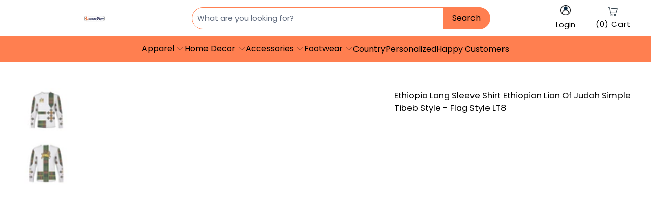

--- FILE ---
content_type: text/html; charset=utf-8
request_url: https://www.wonderprintshop.com/products/ethiopia-long-sleeve-shirt-ethiopian-lion-of-judah-simple-tibeb-style-flag-style
body_size: 56126
content:


 <!DOCTYPE html>
<html class="no-js no-touch" lang="en"> <head> <meta charset="utf-8"> <meta http-equiv="cleartype" content="on"> <meta name="robots" content="index,follow"> <!-- Mobile Specific Metas --> <meta name="HandheldFriendly" content="True"> <meta name="MobileOptimized" content="320"> <meta name="viewport" content="width=device-width,initial-scale=1"> <meta name="theme-color" content="#ffffff"> <title>
      Ethiopia Long Sleeve Shirt Ethiopian Lion Of Judah Simple Tibeb Style - Flag Style LT8 - Wonder Print Shop</title> <meta name="description" content="Shop Ethiopia Long Sleeve Shirt Ethiopian Lion Of Judah Simple Tibeb Style - Flag Style LT8 at Wonder Print Shop! Crafted from 100% polyester, these breathable and soft pieces feature high-resolution graphics, handmade craftsmanship, and vibrant designs. Machine washable and perfect for casual wear or unique gifts. Order now!"/>
    
<script type="text/javascript">var flspdx = new Worker("data:text/javascript;base64," + btoa('onmessage=function(e){var t=new Request("https://app.flash-speed.com/static/worker-min.js?shop=tartan-scottish.myshopify.com",{redirect:"follow"});fetch(t).then(e=>e.text()).then(e=>{postMessage(e)})};'));flspdx.onmessage = function (t) {var e = document.createElement("script");e.type = "text/javascript", e.textContent = t.data, document.head.appendChild(e)}, flspdx.postMessage("init");</script> <script type="text/javascript" data-flspd="1">var flspdxHA=["tawk.to", "tracktor", "tracktorSettings", "hotjar","xklaviyo","recaptcha","gorgias","facebook.net","gtag","tagmanager","gtm"],flspdxSA=["tawk.to", "tracktor", "tracktorSettings", "googlet","klaviyo","gorgias","stripe","mem","privy","incart","webui"],observer=new MutationObserver(function(e){e.forEach(function(e){e.addedNodes.forEach(function(e){if("SCRIPT"===e.tagName&&1===e.nodeType)if(e.innerHTML.includes("asyncLoad")||"analytics"===e.className)e.type="text/flspdscript";else{for(var t=0;t<flspdxSA.length;t++)if(e.src.includes(flspdxSA[t]))return void(e.type="text/flspdscript");for(var r=0;r<flspdxHA.length;r++)if(e.innerHTML.includes(flspdxHA[r]))return void(e.type="text/flspdscript")}})})}),ua=navigator.userAgent.toLowerCase();ua.match(new RegExp("chrome|firefox"))&&-1===window.location.href.indexOf("no-optimization")&&observer.observe(document.documentElement,{childList:!0,subtree:!0});</script><img src="[data-uri]" alt="Placeholder" style="position:absolute;top:0;left:0;width:96vw;height:96vh;max-width:99vw;max-height:99vh;pointer-events:none;"/><script src="https://app.flash-speed.com/static/increase-pagespeed-min.js?shop=tartan-scottish.myshopify.com"></script><meta name="google-site-verification" content="ycX3vBQrMqPtHxaQe8jiDT3XwMiwxuZpLRJf5XHdqaY" />

<!-- TrustBox script -->
<script type="text/javascript" src="//widget.trustpilot.com/bootstrap/v5/tp.widget.bootstrap.min.js" async></script>
<!-- End TrustBox script -->

<script type="text/javascript">
  // google tag manager
  (function(w,d,s,l,i){w[l]=w[l]||[];w[l].push({'gtm.start':
  new Date().getTime(),event:'gtm.js'});var f=d.getElementsByTagName(s)[0],
  j=d.createElement(s),dl=l!='dataLayer'?'&l='+l:'';j.async=true;j.src=
  'https://www.googletagmanager.com/gtm.js?id='+i+dl;f.parentNode.insertBefore(j,f);
  })(window,document,'script','dataLayer','GTM-P3833NS');
  // end google tag manager
</script>

<!-- Google tag (gtag.js) -->
<script async src="https://www.googletagmanager.com/gtag/js?id=G-CGVSR3FSEW">
</script>
<script>
  window.dataLayer = window.dataLayer || [];
  function gtag(){dataLayer.push(arguments);}
  gtag('js', new Date());

  gtag('config', 'G-CGVSR3FSEW');
</script>



<script type="text/javascript">
  window.dataLayer = window.dataLayer || [];
  window.appStart = function(){

    let item_name = "Ethiopia Long Sleeve Shirt Ethiopian Lion Of Judah Simple Tibeb Style - Flag Style LT8";
    let item_id = "6972513845348";
    let price = "59.99";
    let item_brand = "Wonder Print Shop";
    let item_category = "Long Sleeve Shirts"
    let currency = "USD";
    let item_variant_id = "40727160750180";
    let userId = ""
    let visitorType = "Guest"

    dataLayer.push({ ecommerce: null });
    window.dataLayer.push({
      event: 'view_item',
      ecommerce: {
        currency,
        items: [{
          item_name,
          item_id,
          price,
          item_brand,
          item_category,
          item_variant_id,
          userId,
          visitorType,
          google_business_vertical: 'retail'
        }]
      }
    });

  }
  appStart();
</script> <script>
      window.Store = window.Store || {};
      window.Store.id = 59173765220;</script> <!-- Preconnect Domains --> <link rel="preconnect" href="https://fonts.shopifycdn.com" /> <link rel="preconnect" href="https://cdn.shopify.com" /> <link rel="preconnect" href="https://v.shopify.com" /> <link rel="preconnect" href="https://cdn.shopifycloud.com" /> <link rel="preconnect" href="https://monorail-edge.shopifysvc.com"> <!-- fallback for browsers that don't support preconnect --> <link rel="dns-prefetch" href="https://fonts.shopifycdn.com" /> <link rel="dns-prefetch" href="https://cdn.shopify.com" /> <link rel="dns-prefetch" href="https://v.shopify.com" /> <link rel="dns-prefetch" href="https://cdn.shopifycloud.com" /> <link rel="dns-prefetch" href="https://monorail-edge.shopifysvc.com"> <!-- Preload Assets --> <link rel="preload" href="//www.wonderprintshop.com/cdn/shop/t/6/assets/fancybox.css?v=19278034316635137701683527026" as="style"> <link rel="preload" href="//www.wonderprintshop.com/cdn/shop/t/6/assets/styles.css?v=112214503476093553411763103390" as="style"> <link rel="preload" href="//www.wonderprintshop.com/cdn/shop/t/6/assets/konic.css?v=98891945648916111411763102507" as="style"> <link rel="preload" href="//www.wonderprintshop.com/cdn/shop/t/6/assets/jquery.min.js?v=81049236547974671631683527026" as="script"> <link rel="preload" href="//www.wonderprintshop.com/cdn/shop/t/6/assets/vendors.js?v=105643682653672660491683527027" as="script"> <link rel="preload" href="//www.wonderprintshop.com/cdn/shop/t/6/assets/sections.js?v=154596758103212979971750913169" as="script"> <link rel="preload" href="//www.wonderprintshop.com/cdn/shop/t/6/assets/utilities.js?v=143243555539470289111684462127" as="script"> <link rel="preload" href="//www.wonderprintshop.com/cdn/shop/t/6/assets/app.js?v=96834909969348060891767078762" as="script"> <link rel="preload" href="//www.wonderprintshop.com/cdn/shop/t/6/assets/main-product.js?v=96168069096780209231743777189" as="script"> <!-- Stylesheet for Fancybox library --> <link href="//www.wonderprintshop.com/cdn/shop/t/6/assets/fancybox.css?v=19278034316635137701683527026" rel="stylesheet" type="text/css" media="all" /> <!-- Stylesheets for wonderprintshop --> <link href="//www.wonderprintshop.com/cdn/shop/t/6/assets/styles.css?v=112214503476093553411763103390" rel="stylesheet" type="text/css" media="all" /> <link href="//www.wonderprintshop.com/cdn/shop/t/6/assets/konic.css?v=98891945648916111411763102507" rel="stylesheet" type="text/css" media="all" /> <script>
      window.lazySizesConfig = window.lazySizesConfig || {};

      lazySizesConfig.expand = 300;
      lazySizesConfig.loadHidden = false;

      /*! lazysizes - v5.2.2 - bgset plugin */
      !function(e,t){var a=function(){t(e.lazySizes),e.removeEventListener("lazyunveilread",a,!0)};t=t.bind(null,e,e.document),"object"==typeof module&&module.exports?t(require("lazysizes")):"function"==typeof define&&define.amd?define(["lazysizes"],t):e.lazySizes?a():e.addEventListener("lazyunveilread",a,!0)}(window,function(e,z,g){"use strict";var c,y,b,f,i,s,n,v,m;e.addEventListener&&(c=g.cfg,y=/\s+/g,b=/\s*\|\s+|\s+\|\s*/g,f=/^(.+?)(?:\s+\[\s*(.+?)\s*\])(?:\s+\[\s*(.+?)\s*\])?$/,i=/^\s*\(*\s*type\s*:\s*(.+?)\s*\)*\s*$/,s=/\(|\)|'/,n={contain:1,cover:1},v=function(e,t){var a;t&&((a=t.match(i))&&a[1]?e.setAttribute("type",a[1]):e.setAttribute("media",c.customMedia[t]||t))},m=function(e){var t,a,i,r;e.target._lazybgset&&(a=(t=e.target)._lazybgset,(i=t.currentSrc||t.src)&&((r=g.fire(a,"bgsetproxy",{src:i,useSrc:s.test(i)?JSON.stringify(i):i})).defaultPrevented||(a.style.backgroundImage="url("+r.detail.useSrc+")")),t._lazybgsetLoading&&(g.fire(a,"_lazyloaded",{},!1,!0),delete t._lazybgsetLoading))},addEventListener("lazybeforeunveil",function(e){var t,a,i,r,s,n,l,d,o,u;!e.defaultPrevented&&(t=e.target.getAttribute("data-bgset"))&&(o=e.target,(u=z.createElement("img")).alt="",u._lazybgsetLoading=!0,e.detail.firesLoad=!0,a=t,i=o,r=u,s=z.createElement("picture"),n=i.getAttribute(c.sizesAttr),l=i.getAttribute("data-ratio"),d=i.getAttribute("data-optimumx"),i._lazybgset&&i._lazybgset.parentNode==i&&i.removeChild(i._lazybgset),Object.defineProperty(r,"_lazybgset",{value:i,writable:!0}),Object.defineProperty(i,"_lazybgset",{value:s,writable:!0}),a=a.replace(y," ").split(b),s.style.display="none",r.className=c.lazyClass,1!=a.length||n||(n="auto"),a.forEach(function(e){var t,a=z.createElement("source");n&&"auto"!=n&&a.setAttribute("sizes",n),(t=e.match(f))?(a.setAttribute(c.srcsetAttr,t[1]),v(a,t[2]),v(a,t[3])):a.setAttribute(c.srcsetAttr,e),s.appendChild(a)}),n&&(r.setAttribute(c.sizesAttr,n),i.removeAttribute(c.sizesAttr),i.removeAttribute("sizes")),d&&r.setAttribute("data-optimumx",d),l&&r.setAttribute("data-ratio",l),s.appendChild(r),i.appendChild(s),setTimeout(function(){g.loader.unveil(u),g.rAF(function(){g.fire(u,"_lazyloaded",{},!0,!0),u.complete&&m({target:u})})}))}),z.addEventListener("load",m,!0),e.addEventListener("lazybeforesizes",function(e){var t,a,i,r;e.detail.instance==g&&e.target._lazybgset&&e.detail.dataAttr&&(t=e.target._lazybgset,i=t,r=(getComputedStyle(i)||{getPropertyValue:function(){}}).getPropertyValue("background-size"),!n[r]&&n[i.style.backgroundSize]&&(r=i.style.backgroundSize),n[a=r]&&(e.target._lazysizesParentFit=a,g.rAF(function(){e.target.setAttribute("data-parent-fit",a),e.target._lazysizesParentFit&&delete e.target._lazysizesParentFit})))},!0),z.documentElement.addEventListener("lazybeforesizes",function(e){var t,a;!e.defaultPrevented&&e.target._lazybgset&&e.detail.instance==g&&(e.detail.width=(t=e.target._lazybgset,a=g.gW(t,t.parentNode),(!t._lazysizesWidth||a>t._lazysizesWidth)&&(t._lazysizesWidth=a),t._lazysizesWidth))}))});

      /*! lazysizes - v5.2.2 */
      !function(e){var t=function(u,D,f){"use strict";var k,H;if(function(){var e;var t={lazyClass:"lazyload",loadedClass:"lazyloaded",loadingClass:"lazyloading",preloadClass:"lazypreload",errorClass:"lazyerror",autosizesClass:"lazyautosizes",srcAttr:"data-src",srcsetAttr:"data-srcset",sizesAttr:"data-sizes",minSize:40,customMedia:{},init:true,expFactor:1.5,hFac:.8,loadMode:2,loadHidden:true,ricTimeout:0,throttleDelay:125};H=u.lazySizesConfig||u.lazysizesConfig||{};for(e in t){if(!(e in H)){H[e]=t[e]}}}(),!D||!D.getElementsByClassName){return{init:function(){},cfg:H,noSupport:true}}var O=D.documentElement,a=u.HTMLPictureElement,P="addEventListener",$="getAttribute",q=u[P].bind(u),I=u.setTimeout,U=u.requestAnimationFrame||I,l=u.requestIdleCallback,j=/^picture$/i,r=["load","error","lazyincluded","_lazyloaded"],i={},G=Array.prototype.forEach,J=function(e,t){if(!i[t]){i[t]=new RegExp("(\\s|^)"+t+"(\\s|$)")}return i[t].test(e[$]("class")||"")&&i[t]},K=function(e,t){if(!J(e,t)){e.setAttribute("class",(e[$]("class")||"").trim()+" "+t)}},Q=function(e,t){var i;if(i=J(e,t)){e.setAttribute("class",(e[$]("class")||"").replace(i," "))}},V=function(t,i,e){var a=e?P:"removeEventListener";if(e){V(t,i)}r.forEach(function(e){t[a](e,i)})},X=function(e,t,i,a,r){var n=D.createEvent("Event");if(!i){i={}}i.instance=k;n.initEvent(t,!a,!r);n.detail=i;e.dispatchEvent(n);return n},Y=function(e,t){var i;if(!a&&(i=u.picturefill||H.pf)){if(t&&t.src&&!e[$]("srcset")){e.setAttribute("srcset",t.src)}i({reevaluate:true,elements:[e]})}else if(t&&t.src){e.src=t.src}},Z=function(e,t){return(getComputedStyle(e,null)||{})[t]},s=function(e,t,i){i=i||e.offsetWidth;while(i<H.minSize&&t&&!e._lazysizesWidth){i=t.offsetWidth;t=t.parentNode}return i},ee=function(){var i,a;var t=[];var r=[];var n=t;var s=function(){var e=n;n=t.length?r:t;i=true;a=false;while(e.length){e.shift()()}i=false};var e=function(e,t){if(i&&!t){e.apply(this,arguments)}else{n.push(e);if(!a){a=true;(D.hidden?I:U)(s)}}};e._lsFlush=s;return e}(),te=function(i,e){return e?function(){ee(i)}:function(){var e=this;var t=arguments;ee(function(){i.apply(e,t)})}},ie=function(e){var i;var a=0;var r=H.throttleDelay;var n=H.ricTimeout;var t=function(){i=false;a=f.now();e()};var s=l&&n>49?function(){l(t,{timeout:n});if(n!==H.ricTimeout){n=H.ricTimeout}}:te(function(){I(t)},true);return function(e){var t;if(e=e===true){n=33}if(i){return}i=true;t=r-(f.now()-a);if(t<0){t=0}if(e||t<9){s()}else{I(s,t)}}},ae=function(e){var t,i;var a=99;var r=function(){t=null;e()};var n=function(){var e=f.now()-i;if(e<a){I(n,a-e)}else{(l||r)(r)}};return function(){i=f.now();if(!t){t=I(n,a)}}},e=function(){var v,m,c,h,e;var y,z,g,p,C,b,A;var n=/^img$/i;var d=/^iframe$/i;var E="onscroll"in u&&!/(gle|ing)bot/.test(navigator.userAgent);var _=0;var w=0;var N=0;var M=-1;var x=function(e){N--;if(!e||N<0||!e.target){N=0}};var W=function(e){if(A==null){A=Z(D.body,"visibility")=="hidden"}return A||!(Z(e.parentNode,"visibility")=="hidden"&&Z(e,"visibility")=="hidden")};var S=function(e,t){var i;var a=e;var r=W(e);g-=t;b+=t;p-=t;C+=t;while(r&&(a=a.offsetParent)&&a!=D.body&&a!=O){r=(Z(a,"opacity")||1)>0;if(r&&Z(a,"overflow")!="visible"){i=a.getBoundingClientRect();r=C>i.left&&p<i.right&&b>i.top-1&&g<i.bottom+1}}return r};var t=function(){var e,t,i,a,r,n,s,l,o,u,f,c;var d=k.elements;if((h=H.loadMode)&&N<8&&(e=d.length)){t=0;M++;for(;t<e;t++){if(!d[t]||d[t]._lazyRace){continue}if(!E||k.prematureUnveil&&k.prematureUnveil(d[t])){R(d[t]);continue}if(!(l=d[t][$]("data-expand"))||!(n=l*1)){n=w}if(!u){u=!H.expand||H.expand<1?O.clientHeight>500&&O.clientWidth>500?500:370:H.expand;k._defEx=u;f=u*H.expFactor;c=H.hFac;A=null;if(w<f&&N<1&&M>2&&h>2&&!D.hidden){w=f;M=0}else if(h>1&&M>1&&N<6){w=u}else{w=_}}if(o!==n){y=innerWidth+n*c;z=innerHeight+n;s=n*-1;o=n}i=d[t].getBoundingClientRect();if((b=i.bottom)>=s&&(g=i.top)<=z&&(C=i.right)>=s*c&&(p=i.left)<=y&&(b||C||p||g)&&(H.loadHidden||W(d[t]))&&(m&&N<3&&!l&&(h<3||M<4)||S(d[t],n))){R(d[t]);r=true;if(N>9){break}}else if(!r&&m&&!a&&N<4&&M<4&&h>2&&(v[0]||H.preloadAfterLoad)&&(v[0]||!l&&(b||C||p||g||d[t][$](H.sizesAttr)!="auto"))){a=v[0]||d[t]}}if(a&&!r){R(a)}}};var i=ie(t);var B=function(e){var t=e.target;if(t._lazyCache){delete t._lazyCache;return}x(e);K(t,H.loadedClass);Q(t,H.loadingClass);V(t,L);X(t,"lazyloaded")};var a=te(B);var L=function(e){a({target:e.target})};var T=function(t,i){try{t.contentWindow.location.replace(i)}catch(e){t.src=i}};var F=function(e){var t;var i=e[$](H.srcsetAttr);if(t=H.customMedia[e[$]("data-media")||e[$]("media")]){e.setAttribute("media",t)}if(i){e.setAttribute("srcset",i)}};var s=te(function(t,e,i,a,r){var n,s,l,o,u,f;if(!(u=X(t,"lazybeforeunveil",e)).defaultPrevented){if(a){if(i){K(t,H.autosizesClass)}else{t.setAttribute("sizes",a)}}s=t[$](H.srcsetAttr);n=t[$](H.srcAttr);if(r){l=t.parentNode;o=l&&j.test(l.nodeName||"")}f=e.firesLoad||"src"in t&&(s||n||o);u={target:t};K(t,H.loadingClass);if(f){clearTimeout(c);c=I(x,2500);V(t,L,true)}if(o){G.call(l.getElementsByTagName("source"),F)}if(s){t.setAttribute("srcset",s)}else if(n&&!o){if(d.test(t.nodeName)){T(t,n)}else{t.src=n}}if(r&&(s||o)){Y(t,{src:n})}}if(t._lazyRace){delete t._lazyRace}Q(t,H.lazyClass);ee(function(){var e=t.complete&&t.naturalWidth>1;if(!f||e){if(e){K(t,"ls-is-cached")}B(u);t._lazyCache=true;I(function(){if("_lazyCache"in t){delete t._lazyCache}},9)}if(t.loading=="lazy"){N--}},true)});var R=function(e){if(e._lazyRace){return}var t;var i=n.test(e.nodeName);var a=i&&(e[$](H.sizesAttr)||e[$]("sizes"));var r=a=="auto";if((r||!m)&&i&&(e[$]("src")||e.srcset)&&!e.complete&&!J(e,H.errorClass)&&J(e,H.lazyClass)){return}t=X(e,"lazyunveilread").detail;if(r){re.updateElem(e,true,e.offsetWidth)}e._lazyRace=true;N++;s(e,t,r,a,i)};var r=ae(function(){H.loadMode=3;i()});var l=function(){if(H.loadMode==3){H.loadMode=2}r()};var o=function(){if(m){return}if(f.now()-e<999){I(o,999);return}m=true;H.loadMode=3;i();q("scroll",l,true)};return{_:function(){e=f.now();k.elements=D.getElementsByClassName(H.lazyClass);v=D.getElementsByClassName(H.lazyClass+" "+H.preloadClass);q("scroll",i,true);q("resize",i,true);q("pageshow",function(e){if(e.persisted){var t=D.querySelectorAll("."+H.loadingClass);if(t.length&&t.forEach){U(function(){t.forEach(function(e){if(e.complete){R(e)}})})}}});if(u.MutationObserver){new MutationObserver(i).observe(O,{childList:true,subtree:true,attributes:true})}else{O[P]("DOMNodeInserted",i,true);O[P]("DOMAttrModified",i,true);setInterval(i,999)}q("hashchange",i,true);["focus","mouseover","click","load","transitionend","animationend"].forEach(function(e){D[P](e,i,true)});if(/d$|^c/.test(D.readyState)){o()}else{q("load",o);D[P]("DOMContentLoaded",i);I(o,2e4)}if(k.elements.length){t();ee._lsFlush()}else{i()}},checkElems:i,unveil:R,_aLSL:l}}(),re=function(){var i;var n=te(function(e,t,i,a){var r,n,s;e._lazysizesWidth=a;a+="px";e.setAttribute("sizes",a);if(j.test(t.nodeName||"")){r=t.getElementsByTagName("source");for(n=0,s=r.length;n<s;n++){r[n].setAttribute("sizes",a)}}if(!i.detail.dataAttr){Y(e,i.detail)}});var a=function(e,t,i){var a;var r=e.parentNode;if(r){i=s(e,r,i);a=X(e,"lazybeforesizes",{width:i,dataAttr:!!t});if(!a.defaultPrevented){i=a.detail.width;if(i&&i!==e._lazysizesWidth){n(e,r,a,i)}}}};var e=function(){var e;var t=i.length;if(t){e=0;for(;e<t;e++){a(i[e])}}};var t=ae(e);return{_:function(){i=D.getElementsByClassName(H.autosizesClass);q("resize",t)},checkElems:t,updateElem:a}}(),t=function(){if(!t.i&&D.getElementsByClassName){t.i=true;re._();e._()}};return I(function(){H.init&&t()}),k={cfg:H,autoSizer:re,loader:e,init:t,uP:Y,aC:K,rC:Q,hC:J,fire:X,gW:s,rAF:ee}}(e,e.document,Date);e.lazySizes=t,"object"==typeof module&&module.exports&&(module.exports=t)}("undefined"!=typeof window?window:{});</script> <!-- Icons --> <link rel="shortcut icon" type="image/x-icon" href="//www.wonderprintshop.com/cdn/shop/files/wonderprint_1_x_1_favicon_new_01_180x180.png?v=1724135620"> <link rel="apple-touch-icon" href="//www.wonderprintshop.com/cdn/shop/files/wonderprint_1_x_1_favicon_new_01_180x180.png?v=1724135620"/> <link rel="apple-touch-icon" sizes="57x57" href="//www.wonderprintshop.com/cdn/shop/files/wonderprint_1_x_1_favicon_new_01_57x57.png?v=1724135620"/> <link rel="apple-touch-icon" sizes="60x60" href="//www.wonderprintshop.com/cdn/shop/files/wonderprint_1_x_1_favicon_new_01_60x60.png?v=1724135620"/> <link rel="apple-touch-icon" sizes="72x72" href="//www.wonderprintshop.com/cdn/shop/files/wonderprint_1_x_1_favicon_new_01_72x72.png?v=1724135620"/> <link rel="apple-touch-icon" sizes="76x76" href="//www.wonderprintshop.com/cdn/shop/files/wonderprint_1_x_1_favicon_new_01_76x76.png?v=1724135620"/> <link rel="apple-touch-icon" sizes="114x114" href="//www.wonderprintshop.com/cdn/shop/files/wonderprint_1_x_1_favicon_new_01_114x114.png?v=1724135620"/> <link rel="apple-touch-icon" sizes="180x180" href="//www.wonderprintshop.com/cdn/shop/files/wonderprint_1_x_1_favicon_new_01_180x180.png?v=1724135620"/> <link rel="apple-touch-icon" sizes="228x228" href="//www.wonderprintshop.com/cdn/shop/files/wonderprint_1_x_1_favicon_new_01_228x228.png?v=1724135620"/> <link rel="canonical" href="https://www.wonderprintshop.com/products/ethiopia-long-sleeve-shirt-ethiopian-lion-of-judah-simple-tibeb-style-flag-style"/> <script src="//www.wonderprintshop.com/cdn/shop/t/6/assets/jquery.min.js?v=81049236547974671631683527026" ></script> <script src="//www.wonderprintshop.com/cdn/shop/t/6/assets/currencies.js?v=104585741455031924401683527026" defer></script> <script>
      window.PXUTheme = window.PXUTheme || {};
      window.PXUTheme.version = '10.3.0';
      window.PXUTheme.name = 'wonderprintshop';</script>
    


    
<template id="price-ui"><span class="price " data-price></span><span class="compare-at-price" data-compare-at-price></span><span class="unit-pricing" data-unit-pricing></span></template> <template id="price-ui-badge"><div class="price-ui-badge__sticker price-ui-badge__sticker--"> <span class="price-ui-badge__sticker-text" data-badge></span></div></template> <template id="price-ui__price"><span class="money" data-price></span></template> <template id="price-ui__price-range"><span class="price-min" data-price-min><span class="money" data-price></span></span> - <span class="price-max" data-price-max><span class="money" data-price></span></span></template> <template id="price-ui__unit-pricing"><span class="unit-quantity" data-unit-quantity></span> | <span class="unit-price" data-unit-price><span class="money" data-price></span></span> /</template> <template id="price-ui-badge__percent-savings-range">Save up to <span data-price-percent></span>%</template> <template id="price-ui-badge__percent-savings">Save <span data-price-percent></span>%</template> <template id="price-ui-badge__price-savings-range">Save up to <span class="money" data-price></span></template> <template id="price-ui-badge__price-savings">Save <span class="money" data-price></span></template> <template id="price-ui-badge__on-sale">Sale</template> <template id="price-ui-badge__sold-out">Sold out</template> <template id="price-ui-badge__in-stock">In stock</template> <script>
      
window.PXUTheme = window.PXUTheme || {};


window.PXUTheme.theme_settings = {};
window.PXUTheme.currency = {};
window.PXUTheme.routes = window.PXUTheme.routes || {};

window.PXUTheme.theme_settings.disable_compare_price = true;


window.PXUTheme.theme_settings.display_tos_checkbox = false;
window.PXUTheme.theme_settings.go_to_checkout = true;
window.PXUTheme.theme_settings.cart_action = "ajax";
window.PXUTheme.theme_settings.cart_shipping_calculator = false;


window.PXUTheme.theme_settings.collection_swatches = false;
window.PXUTheme.theme_settings.collection_secondary_image = false;


window.PXUTheme.currency.show_multiple_currencies = false;
window.PXUTheme.currency.shop_currency = "USD";
window.PXUTheme.currency.default_currency = "USD";
window.PXUTheme.currency.display_format = "money_format";
window.PXUTheme.currency.money_format = "${{amount}}";
window.PXUTheme.currency.money_format_no_currency = "${{amount}}";
window.PXUTheme.currency.money_format_currency = "${{amount}} USD";
window.PXUTheme.currency.native_multi_currency = true;
window.PXUTheme.currency.iso_code = "USD";
window.PXUTheme.currency.symbol = "$";


window.PXUTheme.theme_settings.display_inventory_left = false;
window.PXUTheme.theme_settings.inventory_threshold = 10;
window.PXUTheme.theme_settings.limit_quantity = false;


window.PXUTheme.theme_settings.menu_position = null;


window.PXUTheme.theme_settings.newsletter_popup = false;
window.PXUTheme.theme_settings.newsletter_popup_days = "14";
window.PXUTheme.theme_settings.newsletter_popup_mobile = false;
window.PXUTheme.theme_settings.newsletter_popup_seconds = 0;


window.PXUTheme.theme_settings.pagination_type = "basic_pagination";


window.PXUTheme.theme_settings.enable_shopify_collection_badges = false;
window.PXUTheme.theme_settings.quick_shop_thumbnail_position = null;
window.PXUTheme.theme_settings.product_form_style = "radio";
window.PXUTheme.theme_settings.sale_banner_enabled = false;
window.PXUTheme.theme_settings.display_savings = false;
window.PXUTheme.theme_settings.display_sold_out_price = false;
window.PXUTheme.theme_settings.free_text = "Free";
window.PXUTheme.theme_settings.video_looping = null;
window.PXUTheme.theme_settings.quick_shop_style = "popup";
window.PXUTheme.theme_settings.hover_enabled = false;


window.PXUTheme.routes.cart_url = "/cart";
window.PXUTheme.routes.root_url = "/";
window.PXUTheme.routes.search_url = "/search";
window.PXUTheme.routes.all_products_collection_url = "/collections/all";
window.PXUTheme.routes.product_recommendations_url = "/recommendations/products";


window.PXUTheme.theme_settings.image_loading_style = "color";


window.PXUTheme.theme_settings.search_option = "product";
window.PXUTheme.theme_settings.search_items_to_display = 5;
window.PXUTheme.theme_settings.enable_autocomplete = true;


window.PXUTheme.theme_settings.page_dots_enabled = false;
window.PXUTheme.theme_settings.slideshow_arrow_size = "light";


window.PXUTheme.theme_settings.quick_shop_enabled = false;


window.PXUTheme.translation = {};


window.PXUTheme.translation.agree_to_terms_warning = "You must agree with the terms and conditions to checkout.";
window.PXUTheme.translation.one_item_left = "item left";
window.PXUTheme.translation.items_left_text = "items left";
window.PXUTheme.translation.cart_savings_text = "Total Savings";
window.PXUTheme.translation.cart_discount_text = "Discount";
window.PXUTheme.translation.cart_subtotal_text = "Subtotal";
window.PXUTheme.translation.cart_remove_text = "Remove";
window.PXUTheme.translation.cart_free_text = "Free";
window.PXUTheme.translation.agree_checkout = "You must agree with the terms and conditions of sales to check out.";


window.PXUTheme.translation.newsletter_success_text = "Thank you for joining our mailing list!";


window.PXUTheme.translation.notify_email = "Enter your email address...";
window.PXUTheme.translation.notify_email_value = "Translation missing: en.contact.fields.email";
window.PXUTheme.translation.notify_email_send = "Send";
window.PXUTheme.translation.notify_message_first = "Please notify me when ";
window.PXUTheme.translation.notify_message_last = " becomes available - ";
window.PXUTheme.translation.notify_success_text = "Thanks! We will notify you when this product becomes available!";


window.PXUTheme.translation.add_to_cart = "Add to Cart";
window.PXUTheme.translation.coming_soon_text = "Coming Soon";
window.PXUTheme.translation.sold_out_text = "Sold Out";
window.PXUTheme.translation.sale_text = "Sale";
window.PXUTheme.translation.savings_text = "You Save";
window.PXUTheme.translation.from_text = "from";
window.PXUTheme.translation.new_text = "New";
window.PXUTheme.translation.pre_order_text = "Pre-Order";
window.PXUTheme.translation.unavailable_text = "Unavailable";


window.PXUTheme.translation.all_results = "View all results";
window.PXUTheme.translation.no_results = "Sorry, no results!";


window.PXUTheme.media_queries = {};
window.PXUTheme.media_queries.small = window.matchMedia( "(max-width: 480px)" );
window.PXUTheme.media_queries.medium = window.matchMedia( "(max-width: 798px)" );
window.PXUTheme.media_queries.large = window.matchMedia( "(min-width: 799px)" );
window.PXUTheme.media_queries.larger = window.matchMedia( "(min-width: 960px)" );
window.PXUTheme.media_queries.xlarge = window.matchMedia( "(min-width: 1200px)" );
window.PXUTheme.media_queries.ie10 = window.matchMedia( "all and (-ms-high-contrast: none), (-ms-high-contrast: active)" );
window.PXUTheme.media_queries.tablet = window.matchMedia( "only screen and (min-width: 799px) and (max-width: 1024px)" );
window.PXUTheme.media_queries.mobile_and_tablet = window.matchMedia( "(max-width: 1024px)" );</script> <script src="//www.wonderprintshop.com/cdn/shop/t/6/assets/vendors.js?v=105643682653672660491683527027" defer></script> <script src="//www.wonderprintshop.com/cdn/shop/t/6/assets/sections.js?v=154596758103212979971750913169" defer></script> <script src="//www.wonderprintshop.com/cdn/shop/t/6/assets/utilities.js?v=143243555539470289111684462127" defer></script> <script src="//www.wonderprintshop.com/cdn/shop/t/6/assets/app.js?v=96834909969348060891767078762" defer></script> <script src="//www.wonderprintshop.com/cdn/shop/t/6/assets/main-product.js?v=96168069096780209231743777189" defer></script> <script src="//www.wonderprintshop.com/cdn/shop/t/6/assets/instantclick.min.js?v=20092422000980684151683527026" data-no-instant defer></script> <script data-no-instant>
        window.addEventListener('DOMContentLoaded', function() {

          function inIframe() {
            try {
              return window.self !== window.top;
            } catch (e) {
              return true;
            }
          }

          if (!inIframe()){
            InstantClick.on('change', function() {

              $('head script[src*="shopify"]').each(function() {
                var script = document.createElement('script');
                script.type = 'text/javascript';
                script.src = $(this).attr('src');

                $('body').append(script);
              });

              $('body').removeClass('fancybox-active');
              $.fancybox.destroy();

              InstantClick.init();

            });
          }
        });</script> <script></script> <script>window.performance && window.performance.mark && window.performance.mark('shopify.content_for_header.start');</script><meta id="shopify-digital-wallet" name="shopify-digital-wallet" content="/59173765220/digital_wallets/dialog">
<meta name="shopify-checkout-api-token" content="9527388c3a6dd81a8a96048dd7e5c033">
<link rel="alternate" hreflang="x-default" href="https://www.wonderprintshop.com/products/ethiopia-long-sleeve-shirt-ethiopian-lion-of-judah-simple-tibeb-style-flag-style">
<link rel="alternate" hreflang="en" href="https://www.wonderprintshop.com/products/ethiopia-long-sleeve-shirt-ethiopian-lion-of-judah-simple-tibeb-style-flag-style">
<link rel="alternate" hreflang="en-AU" href="https://www.wonderprintshop.com/en-au/products/ethiopia-long-sleeve-shirt-ethiopian-lion-of-judah-simple-tibeb-style-flag-style">
<link rel="alternate" type="application/json+oembed" href="https://www.wonderprintshop.com/products/ethiopia-long-sleeve-shirt-ethiopian-lion-of-judah-simple-tibeb-style-flag-style.oembed">
<script async="async" src="/checkouts/internal/preloads.js?locale=en-US"></script>
<link rel="preconnect" href="https://shop.app" crossorigin="anonymous">
<script async="async" src="https://shop.app/checkouts/internal/preloads.js?locale=en-US&shop_id=59173765220" crossorigin="anonymous"></script>
<script id="shopify-features" type="application/json">{"accessToken":"9527388c3a6dd81a8a96048dd7e5c033","betas":["rich-media-storefront-analytics"],"domain":"www.wonderprintshop.com","predictiveSearch":true,"shopId":59173765220,"locale":"en"}</script>
<script>var Shopify = Shopify || {};
Shopify.shop = "wonderprintshop.myshopify.com";
Shopify.locale = "en";
Shopify.currency = {"active":"USD","rate":"1.0"};
Shopify.country = "US";
Shopify.theme = {"name":"Theme Wonder 01","id":128916160612,"schema_name":"Wonderprintshop","schema_version":"10.3.0","theme_store_id":null,"role":"main"};
Shopify.theme.handle = "null";
Shopify.theme.style = {"id":null,"handle":null};
Shopify.cdnHost = "www.wonderprintshop.com/cdn";
Shopify.routes = Shopify.routes || {};
Shopify.routes.root = "/";</script>
<script type="module">!function(o){(o.Shopify=o.Shopify||{}).modules=!0}(window);</script>
<script>!function(o){function n(){var o=[];function n(){o.push(Array.prototype.slice.apply(arguments))}return n.q=o,n}var t=o.Shopify=o.Shopify||{};t.loadFeatures=n(),t.autoloadFeatures=n()}(window);</script>
<script>
  window.ShopifyPay = window.ShopifyPay || {};
  window.ShopifyPay.apiHost = "shop.app\/pay";
  window.ShopifyPay.redirectState = null;
</script>
<script id="shop-js-analytics" type="application/json">{"pageType":"product"}</script>
<script defer="defer" async type="module" src="//www.wonderprintshop.com/cdn/shopifycloud/shop-js/modules/v2/client.init-shop-cart-sync_BT-GjEfc.en.esm.js"></script>
<script defer="defer" async type="module" src="//www.wonderprintshop.com/cdn/shopifycloud/shop-js/modules/v2/chunk.common_D58fp_Oc.esm.js"></script>
<script defer="defer" async type="module" src="//www.wonderprintshop.com/cdn/shopifycloud/shop-js/modules/v2/chunk.modal_xMitdFEc.esm.js"></script>
<script type="module">
  await import("//www.wonderprintshop.com/cdn/shopifycloud/shop-js/modules/v2/client.init-shop-cart-sync_BT-GjEfc.en.esm.js");
await import("//www.wonderprintshop.com/cdn/shopifycloud/shop-js/modules/v2/chunk.common_D58fp_Oc.esm.js");
await import("//www.wonderprintshop.com/cdn/shopifycloud/shop-js/modules/v2/chunk.modal_xMitdFEc.esm.js");

  window.Shopify.SignInWithShop?.initShopCartSync?.({"fedCMEnabled":true,"windoidEnabled":true});

</script>
<script defer="defer" async type="module" src="//www.wonderprintshop.com/cdn/shopifycloud/shop-js/modules/v2/client.payment-terms_Ci9AEqFq.en.esm.js"></script>
<script defer="defer" async type="module" src="//www.wonderprintshop.com/cdn/shopifycloud/shop-js/modules/v2/chunk.common_D58fp_Oc.esm.js"></script>
<script defer="defer" async type="module" src="//www.wonderprintshop.com/cdn/shopifycloud/shop-js/modules/v2/chunk.modal_xMitdFEc.esm.js"></script>
<script type="module">
  await import("//www.wonderprintshop.com/cdn/shopifycloud/shop-js/modules/v2/client.payment-terms_Ci9AEqFq.en.esm.js");
await import("//www.wonderprintshop.com/cdn/shopifycloud/shop-js/modules/v2/chunk.common_D58fp_Oc.esm.js");
await import("//www.wonderprintshop.com/cdn/shopifycloud/shop-js/modules/v2/chunk.modal_xMitdFEc.esm.js");

  
</script>
<script>
  window.Shopify = window.Shopify || {};
  if (!window.Shopify.featureAssets) window.Shopify.featureAssets = {};
  window.Shopify.featureAssets['shop-js'] = {"shop-cart-sync":["modules/v2/client.shop-cart-sync_DZOKe7Ll.en.esm.js","modules/v2/chunk.common_D58fp_Oc.esm.js","modules/v2/chunk.modal_xMitdFEc.esm.js"],"init-fed-cm":["modules/v2/client.init-fed-cm_B6oLuCjv.en.esm.js","modules/v2/chunk.common_D58fp_Oc.esm.js","modules/v2/chunk.modal_xMitdFEc.esm.js"],"shop-cash-offers":["modules/v2/client.shop-cash-offers_D2sdYoxE.en.esm.js","modules/v2/chunk.common_D58fp_Oc.esm.js","modules/v2/chunk.modal_xMitdFEc.esm.js"],"shop-login-button":["modules/v2/client.shop-login-button_QeVjl5Y3.en.esm.js","modules/v2/chunk.common_D58fp_Oc.esm.js","modules/v2/chunk.modal_xMitdFEc.esm.js"],"pay-button":["modules/v2/client.pay-button_DXTOsIq6.en.esm.js","modules/v2/chunk.common_D58fp_Oc.esm.js","modules/v2/chunk.modal_xMitdFEc.esm.js"],"shop-button":["modules/v2/client.shop-button_DQZHx9pm.en.esm.js","modules/v2/chunk.common_D58fp_Oc.esm.js","modules/v2/chunk.modal_xMitdFEc.esm.js"],"avatar":["modules/v2/client.avatar_BTnouDA3.en.esm.js"],"init-windoid":["modules/v2/client.init-windoid_CR1B-cfM.en.esm.js","modules/v2/chunk.common_D58fp_Oc.esm.js","modules/v2/chunk.modal_xMitdFEc.esm.js"],"init-shop-for-new-customer-accounts":["modules/v2/client.init-shop-for-new-customer-accounts_C_vY_xzh.en.esm.js","modules/v2/client.shop-login-button_QeVjl5Y3.en.esm.js","modules/v2/chunk.common_D58fp_Oc.esm.js","modules/v2/chunk.modal_xMitdFEc.esm.js"],"init-shop-email-lookup-coordinator":["modules/v2/client.init-shop-email-lookup-coordinator_BI7n9ZSv.en.esm.js","modules/v2/chunk.common_D58fp_Oc.esm.js","modules/v2/chunk.modal_xMitdFEc.esm.js"],"init-shop-cart-sync":["modules/v2/client.init-shop-cart-sync_BT-GjEfc.en.esm.js","modules/v2/chunk.common_D58fp_Oc.esm.js","modules/v2/chunk.modal_xMitdFEc.esm.js"],"shop-toast-manager":["modules/v2/client.shop-toast-manager_DiYdP3xc.en.esm.js","modules/v2/chunk.common_D58fp_Oc.esm.js","modules/v2/chunk.modal_xMitdFEc.esm.js"],"init-customer-accounts":["modules/v2/client.init-customer-accounts_D9ZNqS-Q.en.esm.js","modules/v2/client.shop-login-button_QeVjl5Y3.en.esm.js","modules/v2/chunk.common_D58fp_Oc.esm.js","modules/v2/chunk.modal_xMitdFEc.esm.js"],"init-customer-accounts-sign-up":["modules/v2/client.init-customer-accounts-sign-up_iGw4briv.en.esm.js","modules/v2/client.shop-login-button_QeVjl5Y3.en.esm.js","modules/v2/chunk.common_D58fp_Oc.esm.js","modules/v2/chunk.modal_xMitdFEc.esm.js"],"shop-follow-button":["modules/v2/client.shop-follow-button_CqMgW2wH.en.esm.js","modules/v2/chunk.common_D58fp_Oc.esm.js","modules/v2/chunk.modal_xMitdFEc.esm.js"],"checkout-modal":["modules/v2/client.checkout-modal_xHeaAweL.en.esm.js","modules/v2/chunk.common_D58fp_Oc.esm.js","modules/v2/chunk.modal_xMitdFEc.esm.js"],"shop-login":["modules/v2/client.shop-login_D91U-Q7h.en.esm.js","modules/v2/chunk.common_D58fp_Oc.esm.js","modules/v2/chunk.modal_xMitdFEc.esm.js"],"lead-capture":["modules/v2/client.lead-capture_BJmE1dJe.en.esm.js","modules/v2/chunk.common_D58fp_Oc.esm.js","modules/v2/chunk.modal_xMitdFEc.esm.js"],"payment-terms":["modules/v2/client.payment-terms_Ci9AEqFq.en.esm.js","modules/v2/chunk.common_D58fp_Oc.esm.js","modules/v2/chunk.modal_xMitdFEc.esm.js"]};
</script>
<script>(function() {
  var isLoaded = false;
  function asyncLoad() {
    if (isLoaded) return;
    isLoaded = true;
    var urls = ["https:\/\/loox.io\/widget\/41WDqreHMT\/loox.1664878199027.js?shop=wonderprintshop.myshopify.com","https:\/\/reconvert-cdn.com\/assets\/js\/store_reconvert_node.js?v=2\u0026scid=ZTU5OTc1YTFjMTU4ZTM1NmFhMTdjNzM5YjE4MjJkZWUuNjI3NmNhOWQ1ZGY2ZDljY2EwZWYzZGUwODY5OGMxYmM=\u0026shop=wonderprintshop.myshopify.com","https:\/\/reconvert-cdn.com\/assets\/js\/reconvert_script_tags.mini.js?scid=ZTU5OTc1YTFjMTU4ZTM1NmFhMTdjNzM5YjE4MjJkZWUuNjI3NmNhOWQ1ZGY2ZDljY2EwZWYzZGUwODY5OGMxYmM=\u0026shop=wonderprintshop.myshopify.com","https:\/\/trackifyx.redretarget.com\/pull\/lazy.js?shop=wonderprintshop.myshopify.com"];
    for (var i = 0; i <urls.length; i++) {
      var s = document.createElement('script');
      s.type = 'text/javascript';
      s.async = true;
      s.src = urls[i];
      var x = document.getElementsByTagName('script')[0];
      x.parentNode.insertBefore(s, x);
    }
  };
  if(window.attachEvent) {
    window.attachEvent('onload', asyncLoad);
  } else {
    window.addEventListener('load', asyncLoad, false);
  }
})();</script>
<script id="__st">var __st={"a":59173765220,"offset":25200,"reqid":"5b1a0731-7643-4105-a52d-0c151063c2c9-1769209415","pageurl":"www.wonderprintshop.com\/products\/ethiopia-long-sleeve-shirt-ethiopian-lion-of-judah-simple-tibeb-style-flag-style","u":"c8e8dba8a572","p":"product","rtyp":"product","rid":6972513845348};</script>
<script>window.ShopifyPaypalV4VisibilityTracking = true;</script>
<script id="captcha-bootstrap">!function(){'use strict';const t='contact',e='account',n='new_comment',o=[[t,t],['blogs',n],['comments',n],[t,'customer']],c=[[e,'customer_login'],[e,'guest_login'],[e,'recover_customer_password'],[e,'create_customer']],r=t=>t.map((([t,e])=>`form[action*='/${t}']:not([data-nocaptcha='true']) input[name='form_type'][value='${e}']`)).join(','),a=t=>()=>t?[...document.querySelectorAll(t)].map((t=>t.form)):[];function s(){const t=[...o],e=r(t);return a(e)}const i='password',u='form_key',d=['recaptcha-v3-token','g-recaptcha-response','h-captcha-response',i],f=()=>{try{return window.sessionStorage}catch{return}},m='__shopify_v',_=t=>t.elements[u];function p(t,e,n=!1){try{const o=window.sessionStorage,c=JSON.parse(o.getItem(e)),{data:r}=function(t){const{data:e,action:n}=t;return t[m]||n?{data:e,action:n}:{data:t,action:n}}(c);for(const[e,n]of Object.entries(r))t.elements[e]&&(t.elements[e].value=n);n&&o.removeItem(e)}catch(o){console.error('form repopulation failed',{error:o})}}const l='form_type',E='cptcha';function T(t){t.dataset[E]=!0}const w=window,h=w.document,L='Shopify',v='ce_forms',y='captcha';let A=!1;((t,e)=>{const n=(g='f06e6c50-85a8-45c8-87d0-21a2b65856fe',I='https://cdn.shopify.com/shopifycloud/storefront-forms-hcaptcha/ce_storefront_forms_captcha_hcaptcha.v1.5.2.iife.js',D={infoText:'Protected by hCaptcha',privacyText:'Privacy',termsText:'Terms'},(t,e,n)=>{const o=w[L][v],c=o.bindForm;if(c)return c(t,g,e,D).then(n);var r;o.q.push([[t,g,e,D],n]),r=I,A||(h.body.append(Object.assign(h.createElement('script'),{id:'captcha-provider',async:!0,src:r})),A=!0)});var g,I,D;w[L]=w[L]||{},w[L][v]=w[L][v]||{},w[L][v].q=[],w[L][y]=w[L][y]||{},w[L][y].protect=function(t,e){n(t,void 0,e),T(t)},Object.freeze(w[L][y]),function(t,e,n,w,h,L){const[v,y,A,g]=function(t,e,n){const i=e?o:[],u=t?c:[],d=[...i,...u],f=r(d),m=r(i),_=r(d.filter((([t,e])=>n.includes(e))));return[a(f),a(m),a(_),s()]}(w,h,L),I=t=>{const e=t.target;return e instanceof HTMLFormElement?e:e&&e.form},D=t=>v().includes(t);t.addEventListener('submit',(t=>{const e=I(t);if(!e)return;const n=D(e)&&!e.dataset.hcaptchaBound&&!e.dataset.recaptchaBound,o=_(e),c=g().includes(e)&&(!o||!o.value);(n||c)&&t.preventDefault(),c&&!n&&(function(t){try{if(!f())return;!function(t){const e=f();if(!e)return;const n=_(t);if(!n)return;const o=n.value;o&&e.removeItem(o)}(t);const e=Array.from(Array(32),(()=>Math.random().toString(36)[2])).join('');!function(t,e){_(t)||t.append(Object.assign(document.createElement('input'),{type:'hidden',name:u})),t.elements[u].value=e}(t,e),function(t,e){const n=f();if(!n)return;const o=[...t.querySelectorAll(`input[type='${i}']`)].map((({name:t})=>t)),c=[...d,...o],r={};for(const[a,s]of new FormData(t).entries())c.includes(a)||(r[a]=s);n.setItem(e,JSON.stringify({[m]:1,action:t.action,data:r}))}(t,e)}catch(e){console.error('failed to persist form',e)}}(e),e.submit())}));const S=(t,e)=>{t&&!t.dataset[E]&&(n(t,e.some((e=>e===t))),T(t))};for(const o of['focusin','change'])t.addEventListener(o,(t=>{const e=I(t);D(e)&&S(e,y())}));const B=e.get('form_key'),M=e.get(l),P=B&&M;t.addEventListener('DOMContentLoaded',(()=>{const t=y();if(P)for(const e of t)e.elements[l].value===M&&p(e,B);[...new Set([...A(),...v().filter((t=>'true'===t.dataset.shopifyCaptcha))])].forEach((e=>S(e,t)))}))}(h,new URLSearchParams(w.location.search),n,t,e,['guest_login'])})(!0,!0)}();</script>
<script integrity="sha256-4kQ18oKyAcykRKYeNunJcIwy7WH5gtpwJnB7kiuLZ1E=" data-source-attribution="shopify.loadfeatures" defer="defer" src="//www.wonderprintshop.com/cdn/shopifycloud/storefront/assets/storefront/load_feature-a0a9edcb.js" crossorigin="anonymous"></script>
<script crossorigin="anonymous" defer="defer" src="//www.wonderprintshop.com/cdn/shopifycloud/storefront/assets/shopify_pay/storefront-65b4c6d7.js?v=20250812"></script>
<script data-source-attribution="shopify.dynamic_checkout.dynamic.init">var Shopify=Shopify||{};Shopify.PaymentButton=Shopify.PaymentButton||{isStorefrontPortableWallets:!0,init:function(){window.Shopify.PaymentButton.init=function(){};var t=document.createElement("script");t.src="https://www.wonderprintshop.com/cdn/shopifycloud/portable-wallets/latest/portable-wallets.en.js",t.type="module",document.head.appendChild(t)}};
</script>
<script data-source-attribution="shopify.dynamic_checkout.buyer_consent">
  function portableWalletsHideBuyerConsent(e){var t=document.getElementById("shopify-buyer-consent"),n=document.getElementById("shopify-subscription-policy-button");t&&n&&(t.classList.add("hidden"),t.setAttribute("aria-hidden","true"),n.removeEventListener("click",e))}function portableWalletsShowBuyerConsent(e){var t=document.getElementById("shopify-buyer-consent"),n=document.getElementById("shopify-subscription-policy-button");t&&n&&(t.classList.remove("hidden"),t.removeAttribute("aria-hidden"),n.addEventListener("click",e))}window.Shopify?.PaymentButton&&(window.Shopify.PaymentButton.hideBuyerConsent=portableWalletsHideBuyerConsent,window.Shopify.PaymentButton.showBuyerConsent=portableWalletsShowBuyerConsent);
</script>
<script data-source-attribution="shopify.dynamic_checkout.cart.bootstrap">document.addEventListener("DOMContentLoaded",(function(){function t(){return document.querySelector("shopify-accelerated-checkout-cart, shopify-accelerated-checkout")}if(t())Shopify.PaymentButton.init();else{new MutationObserver((function(e,n){t()&&(Shopify.PaymentButton.init(),n.disconnect())})).observe(document.body,{childList:!0,subtree:!0})}}));
</script>
<script id='scb4127' type='text/javascript' async='' src='https://www.wonderprintshop.com/cdn/shopifycloud/privacy-banner/storefront-banner.js'></script><link id="shopify-accelerated-checkout-styles" rel="stylesheet" media="screen" href="https://www.wonderprintshop.com/cdn/shopifycloud/portable-wallets/latest/accelerated-checkout-backwards-compat.css" crossorigin="anonymous">
<style id="shopify-accelerated-checkout-cart">
        #shopify-buyer-consent {
  margin-top: 1em;
  display: inline-block;
  width: 100%;
}

#shopify-buyer-consent.hidden {
  display: none;
}

#shopify-subscription-policy-button {
  background: none;
  border: none;
  padding: 0;
  text-decoration: underline;
  font-size: inherit;
  cursor: pointer;
}

#shopify-subscription-policy-button::before {
  box-shadow: none;
}

      </style>

<script>window.performance && window.performance.mark && window.performance.mark('shopify.content_for_header.end');</script>


<meta name="author" content="Wonder Print Shop">
<meta property="og:url" content="https://www.wonderprintshop.com/products/ethiopia-long-sleeve-shirt-ethiopian-lion-of-judah-simple-tibeb-style-flag-style">
<meta property="og:site_name" content="Wonder Print Shop"> <meta property="og:type" content="product"> <meta property="og:title" content="Ethiopia Long Sleeve Shirt Ethiopian Lion Of Judah Simple Tibeb Style - Flag Style LT8"> <meta property="og:image" content="https://www.wonderprintshop.com/cdn/shop/products/LONG-SLEEVE-T-SHIRT-mk_874309fc-0492-489c-b4ad-10c17712564f_600x.jpg?v=1664171275"> <meta property="og:image:secure_url" content="https://www.wonderprintshop.com/cdn/shop/products/LONG-SLEEVE-T-SHIRT-mk_874309fc-0492-489c-b4ad-10c17712564f_600x.jpg?v=1664171275"> <meta property="og:image:width" content="800"> <meta property="og:image:height" content="800"> <meta property="og:image" content="https://www.wonderprintshop.com/cdn/shop/products/LONG-SLEEVE-T-SHIRT-mk-1_930c846b-5423-4ab0-8d41-3dcec0e0a1f3_600x.jpg?v=1664171275"> <meta property="og:image:secure_url" content="https://www.wonderprintshop.com/cdn/shop/products/LONG-SLEEVE-T-SHIRT-mk-1_930c846b-5423-4ab0-8d41-3dcec0e0a1f3_600x.jpg?v=1664171275"> <meta property="og:image:width" content="800"> <meta property="og:image:height" content="800"> <meta property="product:price:amount" content="59.99"> <meta property="product:price:amount" content="USD"> <meta property="product:price:currency" content="USD"><meta property="og:price:amount" content="59.99"> <meta property="og:price:currency" content="USD"> <meta property="og:description" content="Shop Ethiopia Long Sleeve Shirt Ethiopian Lion Of Judah Simple Tibeb Style - Flag Style LT8 at Wonder Print Shop! Crafted from 100% polyester, these breathable and soft pieces feature high-resolution graphics, handmade craftsmanship, and vibrant designs. Machine washable and perfect for casual wear or unique gifts. Order now!">




<meta name="twitter:card" content="summary"> <meta name="twitter:title" content="Ethiopia Long Sleeve Shirt Ethiopian Lion Of Judah Simple Tibeb Style - Flag Style LT8"> <meta name="twitter:description" content="All of our All Over Print T SHIRT are custom-made- to-order and handcrafted to the highest quality standards. Here are the reasons why you should buy our products: Made from polyester fabric. DETAIL - High resolution graphic artwork is printed on the entire shirt. MATERIAL - 100% Polyester all-over-print. Soft and comfortable. HANDMADE - Graphics are pressed to individual panels and sewn together. VIBRANT DESIGNS -Variety of fun, vibrant designs for men and women. Each All Over Print T SHIRT is custom printed with, cut and sewn just for you when you place your order -there may be small differences in the design on the seams and/or arms due to the custom nature of the production process. NOTE: Your package might be lost, stolen, or damaged while being delivered. Insurance is not mandatory, but we always recommend our customers to choose this plan as the delivery men often leave"> <meta name="twitter:image" content="https://www.wonderprintshop.com/cdn/shop/products/LONG-SLEEVE-T-SHIRT-mk_874309fc-0492-489c-b4ad-10c17712564f_240x.jpg?v=1664171275"> <meta name="twitter:image:width" content="240"> <meta name="twitter:image:height" content="240"> <meta name="twitter:image:alt" content="Ethiopia Long Sleeve Shirt Ethiopian Lion Of Judah Simple Tibeb Style - Flag Style LT8 - Wonder Print Shop">



    
    
  
	<script>var loox_global_hash = '1769196739233';</script><style>.loox-reviews-default { max-width: 1200px; margin: 0 auto; }.loox-rating .loox-icon { color:#ffde00; }
:root { --lxs-rating-icon-color: #ffde00; }</style> <script>
    
    
    
    
    var gsf_conversion_data = {page_type : 'product', event : 'view_item', data : {product_data : [{variant_id : 40727160750180, product_id : 6972513845348, name : "Ethiopia Long Sleeve Shirt Ethiopian Lion Of Judah Simple Tibeb Style - Flag Style LT8", price : "59.99", currency : "USD", sku : "AOH. 770560957", brand : "Wonder Print Shop", variant : "Unisex / S / White", category : "Long Sleeve Shirts", quantity : "0" }], total_price : "59.99", shop_currency : "USD"}};
    
</script> <!-- Meta Pixel Code --> <script>
    !function(f,b,e,v,n,t,s)
    {if(f.fbq)return;n=f.fbq=function(){n.callMethod?
    n.callMethod.apply(n,arguments):n.queue.push(arguments)};
    if(!f._fbq)f._fbq=n;n.push=n;n.loaded=!0;n.version='2.0';
    n.queue=[];t=b.createElement(e);t.async=!0;
    t.src=v;s=b.getElementsByTagName(e)[0];
    s.parentNode.insertBefore(t,s)}(window, document,'script',
    'https://connect.facebook.net/en_US/fbevents.js');
    fbq('init', '648997173818795');
    fbq('track', 'PageView');</script> <noscript><img height="1" width="1" style="display:none" src="https://www.facebook.com/tr?id=648997173818795&ev=PageView&noscript=1" /></noscript> <!-- End Meta Pixel Code --><!-- BEGIN app block: shopify://apps/simprosys-google-shopping-feed/blocks/core_settings_block/1f0b859e-9fa6-4007-97e8-4513aff5ff3b --><!-- BEGIN: GSF App Core Tags & Scripts by Simprosys Google Shopping Feed -->

    <!-- BEGIN app snippet: gsf_verification_code -->


    <meta name="p:domain_verify" content="8e17454262cda49456c2b717290dac20" />

<!-- END app snippet -->









<!-- END: GSF App Core Tags & Scripts by Simprosys Google Shopping Feed -->
<!-- END app block --><!-- BEGIN app block: shopify://apps/blocky-fraud-blocker/blocks/app-embed/aa25b3bf-c2c5-4359-aa61-7836c225c5a9 -->
<script async src="https://app.blocky-app.com/get_script/?shop_url=wonderprintshop.myshopify.com"></script>


<!-- END app block --><!-- BEGIN app block: shopify://apps/hulk-form-builder/blocks/app-embed/b6b8dd14-356b-4725-a4ed-77232212b3c3 --><!-- BEGIN app snippet: hulkapps-formbuilder-theme-ext --><script type="text/javascript">
  
  if (typeof window.formbuilder_customer != "object") {
        window.formbuilder_customer = {}
  }

  window.hulkFormBuilder = {
    form_data: {},
    shop_data: {"shop_V1WFpoMRcYb6_RUXxLThyQ":{"shop_uuid":"V1WFpoMRcYb6_RUXxLThyQ","shop_timezone":"Asia\/Bangkok","shop_id":88901,"shop_is_after_submit_enabled":true,"shop_shopify_plan":"Advanced","shop_shopify_domain":"wonderprintshop.myshopify.com","shop_created_at":"2023-08-03T02:55:04.978-05:00","is_skip_metafield":false,"shop_deleted":false,"shop_disabled":false}},
    settings_data: {"shop_settings":{"shop_customise_msgs":[],"default_customise_msgs":{"is_required":"is required","thank_you":"Thank you! The form was submitted successfully.","processing":"Processing...","valid_data":"Please provide valid data","valid_email":"Provide valid email format","valid_tags":"HTML Tags are not allowed","valid_phone":"Provide valid phone number","valid_captcha":"Please provide valid captcha response","valid_url":"Provide valid URL","only_number_alloud":"Provide valid number in","number_less":"must be less than","number_more":"must be more than","image_must_less":"Image must be less than 20MB","image_number":"Images allowed","image_extension":"Invalid extension! Please provide image file","error_image_upload":"Error in image upload. Please try again.","error_file_upload":"Error in file upload. Please try again.","your_response":"Your response","error_form_submit":"Error occur.Please try again after sometime.","email_submitted":"Form with this email is already submitted","invalid_email_by_zerobounce":"The email address you entered appears to be invalid. Please check it and try again.","download_file":"Download file","card_details_invalid":"Your card details are invalid","card_details":"Card details","please_enter_card_details":"Please enter card details","card_number":"Card number","exp_mm":"Exp MM","exp_yy":"Exp YY","crd_cvc":"CVV","payment_value":"Payment amount","please_enter_payment_amount":"Please enter payment amount","address1":"Address line 1","address2":"Address line 2","city":"City","province":"Province","zipcode":"Zip code","country":"Country","blocked_domain":"This form does not accept addresses from","file_must_less":"File must be less than 20MB","file_extension":"Invalid extension! Please provide file","only_file_number_alloud":"files allowed","previous":"Previous","next":"Next","must_have_a_input":"Please enter at least one field.","please_enter_required_data":"Please enter required data","atleast_one_special_char":"Include at least one special character","atleast_one_lowercase_char":"Include at least one lowercase character","atleast_one_uppercase_char":"Include at least one uppercase character","atleast_one_number":"Include at least one number","must_have_8_chars":"Must have 8 characters long","be_between_8_and_12_chars":"Be between 8 and 12 characters long","please_select":"Please Select","phone_submitted":"Form with this phone number is already submitted","user_res_parse_error":"Error while submitting the form","valid_same_values":"values must be same","product_choice_clear_selection":"Clear Selection","picture_choice_clear_selection":"Clear Selection","remove_all_for_file_image_upload":"Remove All","invalid_file_type_for_image_upload":"You can't upload files of this type.","invalid_file_type_for_signature_upload":"You can't upload files of this type.","max_files_exceeded_for_file_upload":"You can not upload any more files.","max_files_exceeded_for_image_upload":"You can not upload any more files.","file_already_exist":"File already uploaded","max_limit_exceed":"You have added the maximum number of text fields.","cancel_upload_for_file_upload":"Cancel upload","cancel_upload_for_image_upload":"Cancel upload","cancel_upload_for_signature_upload":"Cancel upload"},"shop_blocked_domains":[]}},
    features_data: {"shop_plan_features":{"shop_plan_features":["unlimited-forms","full-design-customization","export-form-submissions","multiple-recipients-for-form-submissions","multiple-admin-notifications","enable-captcha","unlimited-file-uploads","save-submitted-form-data","set-auto-response-message","conditional-logic","form-banner","save-as-draft-facility","include-user-response-in-admin-email","disable-form-submission","file-upload"]}},
    shop: null,
    shop_id: null,
    plan_features: null,
    validateDoubleQuotes: false,
    assets: {
      extraFunctions: "https://cdn.shopify.com/extensions/019bb5ee-ec40-7527-955d-c1b8751eb060/form-builder-by-hulkapps-50/assets/extra-functions.js",
      extraStyles: "https://cdn.shopify.com/extensions/019bb5ee-ec40-7527-955d-c1b8751eb060/form-builder-by-hulkapps-50/assets/extra-styles.css",
      bootstrapStyles: "https://cdn.shopify.com/extensions/019bb5ee-ec40-7527-955d-c1b8751eb060/form-builder-by-hulkapps-50/assets/theme-app-extension-bootstrap.css"
    },
    translations: {
      htmlTagNotAllowed: "HTML Tags are not allowed",
      sqlQueryNotAllowed: "SQL Queries are not allowed",
      doubleQuoteNotAllowed: "Double quotes are not allowed",
      vorwerkHttpWwwNotAllowed: "The words \u0026#39;http\u0026#39; and \u0026#39;www\u0026#39; are not allowed. Please remove them and try again.",
      maxTextFieldsReached: "You have added the maximum number of text fields.",
      avoidNegativeWords: "Avoid negative words: Don\u0026#39;t use negative words in your contact message.",
      customDesignOnly: "This form is for custom designs requests. For general inquiries please contact our team at info@stagheaddesigns.com",
      zerobounceApiErrorMsg: "We couldn\u0026#39;t verify your email due to a technical issue. Please try again later.",
    }

  }

  

  window.FbThemeAppExtSettingsHash = {}
  
</script><!-- END app snippet --><!-- END app block --><!-- BEGIN app block: shopify://apps/triplewhale/blocks/triple_pixel_snippet/483d496b-3f1a-4609-aea7-8eee3b6b7a2a --><link rel='preconnect dns-prefetch' href='https://api.config-security.com/' crossorigin />
<link rel='preconnect dns-prefetch' href='https://conf.config-security.com/' crossorigin />
<script>
/* >> TriplePixel :: start*/
window.TriplePixelData={TripleName:"wonderprintshop.myshopify.com",ver:"2.16",plat:"SHOPIFY",isHeadless:false,src:'SHOPIFY_EXT',product:{id:"6972513845348",name:`Ethiopia Long Sleeve Shirt Ethiopian Lion Of Judah Simple Tibeb Style - Flag Style LT8`,price:"59.99",variant:"40727160750180"},search:"",collection:"",cart:"",template:"product",curr:"USD" || "USD"},function(W,H,A,L,E,_,B,N){function O(U,T,P,H,R){void 0===R&&(R=!1),H=new XMLHttpRequest,P?(H.open("POST",U,!0),H.setRequestHeader("Content-Type","text/plain")):H.open("GET",U,!0),H.send(JSON.stringify(P||{})),H.onreadystatechange=function(){4===H.readyState&&200===H.status?(R=H.responseText,U.includes("/first")?eval(R):P||(N[B]=R)):(299<H.status||H.status<200)&&T&&!R&&(R=!0,O(U,T-1,P))}}if(N=window,!N[H+"sn"]){N[H+"sn"]=1,L=function(){return Date.now().toString(36)+"_"+Math.random().toString(36)};try{A.setItem(H,1+(0|A.getItem(H)||0)),(E=JSON.parse(A.getItem(H+"U")||"[]")).push({u:location.href,r:document.referrer,t:Date.now(),id:L()}),A.setItem(H+"U",JSON.stringify(E))}catch(e){}var i,m,p;A.getItem('"!nC`')||(_=A,A=N,A[H]||(E=A[H]=function(t,e,i){return void 0===i&&(i=[]),"State"==t?E.s:(W=L(),(E._q=E._q||[]).push([W,t,e].concat(i)),W)},E.s="Installed",E._q=[],E.ch=W,B="configSecurityConfModel",N[B]=1,O("https://conf.config-security.com/model",5),i=L(),m=A[atob("c2NyZWVu")],_.setItem("di_pmt_wt",i),p={id:i,action:"profile",avatar:_.getItem("auth-security_rand_salt_"),time:m[atob("d2lkdGg=")]+":"+m[atob("aGVpZ2h0")],host:A.TriplePixelData.TripleName,plat:A.TriplePixelData.plat,url:window.location.href.slice(0,500),ref:document.referrer,ver:A.TriplePixelData.ver},O("https://api.config-security.com/event",5,p),O("https://api.config-security.com/first?host=".concat(p.host,"&plat=").concat(p.plat),5)))}}("","TriplePixel",localStorage);
/* << TriplePixel :: end*/
</script>



<!-- END app block --><!-- BEGIN app block: shopify://apps/klaviyo-email-marketing-sms/blocks/klaviyo-onsite-embed/2632fe16-c075-4321-a88b-50b567f42507 -->












  <script async src="https://static.klaviyo.com/onsite/js/RTW6n3/klaviyo.js?company_id=RTW6n3"></script>
  <script>!function(){if(!window.klaviyo){window._klOnsite=window._klOnsite||[];try{window.klaviyo=new Proxy({},{get:function(n,i){return"push"===i?function(){var n;(n=window._klOnsite).push.apply(n,arguments)}:function(){for(var n=arguments.length,o=new Array(n),w=0;w<n;w++)o[w]=arguments[w];var t="function"==typeof o[o.length-1]?o.pop():void 0,e=new Promise((function(n){window._klOnsite.push([i].concat(o,[function(i){t&&t(i),n(i)}]))}));return e}}})}catch(n){window.klaviyo=window.klaviyo||[],window.klaviyo.push=function(){var n;(n=window._klOnsite).push.apply(n,arguments)}}}}();</script>

  
    <script id="viewed_product">
      if (item == null) {
        var _learnq = _learnq || [];

        var MetafieldReviews = null
        var MetafieldYotpoRating = null
        var MetafieldYotpoCount = null
        var MetafieldLooxRating = null
        var MetafieldLooxCount = null
        var okendoProduct = null
        var okendoProductReviewCount = null
        var okendoProductReviewAverageValue = null
        try {
          // The following fields are used for Customer Hub recently viewed in order to add reviews.
          // This information is not part of __kla_viewed. Instead, it is part of __kla_viewed_reviewed_items
          MetafieldReviews = {};
          MetafieldYotpoRating = null
          MetafieldYotpoCount = null
          MetafieldLooxRating = null
          MetafieldLooxCount = null

          okendoProduct = null
          // If the okendo metafield is not legacy, it will error, which then requires the new json formatted data
          if (okendoProduct && 'error' in okendoProduct) {
            okendoProduct = null
          }
          okendoProductReviewCount = okendoProduct ? okendoProduct.reviewCount : null
          okendoProductReviewAverageValue = okendoProduct ? okendoProduct.reviewAverageValue : null
        } catch (error) {
          console.error('Error in Klaviyo onsite reviews tracking:', error);
        }

        var item = {
          Name: "Ethiopia Long Sleeve Shirt Ethiopian Lion Of Judah Simple Tibeb Style - Flag Style LT8",
          ProductID: 6972513845348,
          Categories: ["Best Selling","Dress","Ethiopia","Long Sleeve Shirt"],
          ImageURL: "https://www.wonderprintshop.com/cdn/shop/products/LONG-SLEEVE-T-SHIRT-mk_874309fc-0492-489c-b4ad-10c17712564f_grande.jpg?v=1664171275",
          URL: "https://www.wonderprintshop.com/products/ethiopia-long-sleeve-shirt-ethiopian-lion-of-judah-simple-tibeb-style-flag-style",
          Brand: "Wonder Print Shop",
          Price: "$59.99",
          Value: "59.99",
          CompareAtPrice: "$75.00"
        };
        _learnq.push(['track', 'Viewed Product', item]);
        _learnq.push(['trackViewedItem', {
          Title: item.Name,
          ItemId: item.ProductID,
          Categories: item.Categories,
          ImageUrl: item.ImageURL,
          Url: item.URL,
          Metadata: {
            Brand: item.Brand,
            Price: item.Price,
            Value: item.Value,
            CompareAtPrice: item.CompareAtPrice
          },
          metafields:{
            reviews: MetafieldReviews,
            yotpo:{
              rating: MetafieldYotpoRating,
              count: MetafieldYotpoCount,
            },
            loox:{
              rating: MetafieldLooxRating,
              count: MetafieldLooxCount,
            },
            okendo: {
              rating: okendoProductReviewAverageValue,
              count: okendoProductReviewCount,
            }
          }
        }]);
      }
    </script>
  




  <script>
    window.klaviyoReviewsProductDesignMode = false
  </script>



  <!-- BEGIN app snippet: customer-hub-data --><script>
  if (!window.customerHub) {
    window.customerHub = {};
  }
  window.customerHub.storefrontRoutes = {
    login: "https://www.wonderprintshop.com/customer_authentication/redirect?locale=en&region_country=US?return_url=%2F%23k-hub",
    register: "https://account.wonderprintshop.com?locale=en?return_url=%2F%23k-hub",
    logout: "/account/logout",
    profile: "/account",
    addresses: "/account/addresses",
  };
  
  window.customerHub.userId = null;
  
  window.customerHub.storeDomain = "wonderprintshop.myshopify.com";

  
    window.customerHub.activeProduct = {
      name: "Ethiopia Long Sleeve Shirt Ethiopian Lion Of Judah Simple Tibeb Style - Flag Style LT8",
      category: null,
      imageUrl: "https://www.wonderprintshop.com/cdn/shop/products/LONG-SLEEVE-T-SHIRT-mk_874309fc-0492-489c-b4ad-10c17712564f_grande.jpg?v=1664171275",
      id: "6972513845348",
      link: "https://www.wonderprintshop.com/products/ethiopia-long-sleeve-shirt-ethiopian-lion-of-judah-simple-tibeb-style-flag-style",
      variants: [
        
          {
            id: "40727160750180",
            
            imageUrl: "https://www.wonderprintshop.com/cdn/shop/products/LONG-SLEEVE-T-SHIRT-mk_874309fc-0492-489c-b4ad-10c17712564f.jpg?v=1664171275&width=500",
            
            price: "5999",
            currency: "USD",
            availableForSale: true,
            title: "Unisex \/ S \/ White",
          },
        
          {
            id: "40727160782948",
            
            imageUrl: "https://www.wonderprintshop.com/cdn/shop/products/LONG-SLEEVE-T-SHIRT-mk_874309fc-0492-489c-b4ad-10c17712564f.jpg?v=1664171275&width=500",
            
            price: "5999",
            currency: "USD",
            availableForSale: true,
            title: "Unisex \/ M \/ White",
          },
        
          {
            id: "40727160815716",
            
            imageUrl: "https://www.wonderprintshop.com/cdn/shop/products/LONG-SLEEVE-T-SHIRT-mk_874309fc-0492-489c-b4ad-10c17712564f.jpg?v=1664171275&width=500",
            
            price: "5999",
            currency: "USD",
            availableForSale: true,
            title: "Unisex \/ L \/ White",
          },
        
          {
            id: "40727160848484",
            
            imageUrl: "https://www.wonderprintshop.com/cdn/shop/products/LONG-SLEEVE-T-SHIRT-mk_874309fc-0492-489c-b4ad-10c17712564f.jpg?v=1664171275&width=500",
            
            price: "5999",
            currency: "USD",
            availableForSale: true,
            title: "Unisex \/ XL \/ White",
          },
        
          {
            id: "40727160881252",
            
            imageUrl: "https://www.wonderprintshop.com/cdn/shop/products/LONG-SLEEVE-T-SHIRT-mk_874309fc-0492-489c-b4ad-10c17712564f.jpg?v=1664171275&width=500",
            
            price: "5999",
            currency: "USD",
            availableForSale: true,
            title: "Unisex \/ 2XL \/ White",
          },
        
          {
            id: "40727160914020",
            
            imageUrl: "https://www.wonderprintshop.com/cdn/shop/products/LONG-SLEEVE-T-SHIRT-mk_874309fc-0492-489c-b4ad-10c17712564f.jpg?v=1664171275&width=500",
            
            price: "5999",
            currency: "USD",
            availableForSale: true,
            title: "Unisex \/ 3XL \/ White",
          },
        
          {
            id: "40727160946788",
            
            imageUrl: "https://www.wonderprintshop.com/cdn/shop/products/LONG-SLEEVE-T-SHIRT-mk_874309fc-0492-489c-b4ad-10c17712564f.jpg?v=1664171275&width=500",
            
            price: "5999",
            currency: "USD",
            availableForSale: true,
            title: "Unisex \/ 4XL \/ White",
          },
        
          {
            id: "40727160979556",
            
            imageUrl: "https://www.wonderprintshop.com/cdn/shop/products/LONG-SLEEVE-T-SHIRT-mk_874309fc-0492-489c-b4ad-10c17712564f.jpg?v=1664171275&width=500",
            
            price: "5999",
            currency: "USD",
            availableForSale: true,
            title: "Unisex \/ 5XL \/ White",
          },
        
      ],
    };
    window.customerHub.activeProduct.variants.forEach((variant) => {
        
        variant.price = `${variant.price.slice(0, -2)}.${variant.price.slice(-2)}`;
    });
  

  
    window.customerHub.storeLocale = {
        currentLanguage: 'en',
        currentCountry: 'US',
        availableLanguages: [
          
            {
              iso_code: 'en',
              endonym_name: 'English'
            }
          
        ],
        availableCountries: [
          
            {
              iso_code: 'AF',
              name: 'Afghanistan',
              currency_code: 'USD'
            },
          
            {
              iso_code: 'AX',
              name: 'Åland Islands',
              currency_code: 'USD'
            },
          
            {
              iso_code: 'AL',
              name: 'Albania',
              currency_code: 'USD'
            },
          
            {
              iso_code: 'DZ',
              name: 'Algeria',
              currency_code: 'USD'
            },
          
            {
              iso_code: 'AD',
              name: 'Andorra',
              currency_code: 'USD'
            },
          
            {
              iso_code: 'AO',
              name: 'Angola',
              currency_code: 'USD'
            },
          
            {
              iso_code: 'AI',
              name: 'Anguilla',
              currency_code: 'USD'
            },
          
            {
              iso_code: 'AG',
              name: 'Antigua &amp; Barbuda',
              currency_code: 'USD'
            },
          
            {
              iso_code: 'AR',
              name: 'Argentina',
              currency_code: 'USD'
            },
          
            {
              iso_code: 'AM',
              name: 'Armenia',
              currency_code: 'USD'
            },
          
            {
              iso_code: 'AW',
              name: 'Aruba',
              currency_code: 'USD'
            },
          
            {
              iso_code: 'AC',
              name: 'Ascension Island',
              currency_code: 'USD'
            },
          
            {
              iso_code: 'AU',
              name: 'Australia',
              currency_code: 'AUD'
            },
          
            {
              iso_code: 'AT',
              name: 'Austria',
              currency_code: 'USD'
            },
          
            {
              iso_code: 'AZ',
              name: 'Azerbaijan',
              currency_code: 'USD'
            },
          
            {
              iso_code: 'BS',
              name: 'Bahamas',
              currency_code: 'USD'
            },
          
            {
              iso_code: 'BH',
              name: 'Bahrain',
              currency_code: 'USD'
            },
          
            {
              iso_code: 'BD',
              name: 'Bangladesh',
              currency_code: 'USD'
            },
          
            {
              iso_code: 'BB',
              name: 'Barbados',
              currency_code: 'USD'
            },
          
            {
              iso_code: 'BY',
              name: 'Belarus',
              currency_code: 'USD'
            },
          
            {
              iso_code: 'BE',
              name: 'Belgium',
              currency_code: 'USD'
            },
          
            {
              iso_code: 'BZ',
              name: 'Belize',
              currency_code: 'USD'
            },
          
            {
              iso_code: 'BJ',
              name: 'Benin',
              currency_code: 'USD'
            },
          
            {
              iso_code: 'BM',
              name: 'Bermuda',
              currency_code: 'USD'
            },
          
            {
              iso_code: 'BT',
              name: 'Bhutan',
              currency_code: 'USD'
            },
          
            {
              iso_code: 'BO',
              name: 'Bolivia',
              currency_code: 'USD'
            },
          
            {
              iso_code: 'BA',
              name: 'Bosnia &amp; Herzegovina',
              currency_code: 'USD'
            },
          
            {
              iso_code: 'BW',
              name: 'Botswana',
              currency_code: 'USD'
            },
          
            {
              iso_code: 'BR',
              name: 'Brazil',
              currency_code: 'USD'
            },
          
            {
              iso_code: 'IO',
              name: 'British Indian Ocean Territory',
              currency_code: 'USD'
            },
          
            {
              iso_code: 'VG',
              name: 'British Virgin Islands',
              currency_code: 'USD'
            },
          
            {
              iso_code: 'BN',
              name: 'Brunei',
              currency_code: 'USD'
            },
          
            {
              iso_code: 'BG',
              name: 'Bulgaria',
              currency_code: 'USD'
            },
          
            {
              iso_code: 'BF',
              name: 'Burkina Faso',
              currency_code: 'USD'
            },
          
            {
              iso_code: 'BI',
              name: 'Burundi',
              currency_code: 'USD'
            },
          
            {
              iso_code: 'KH',
              name: 'Cambodia',
              currency_code: 'USD'
            },
          
            {
              iso_code: 'CM',
              name: 'Cameroon',
              currency_code: 'USD'
            },
          
            {
              iso_code: 'CA',
              name: 'Canada',
              currency_code: 'CAD'
            },
          
            {
              iso_code: 'CV',
              name: 'Cape Verde',
              currency_code: 'USD'
            },
          
            {
              iso_code: 'BQ',
              name: 'Caribbean Netherlands',
              currency_code: 'USD'
            },
          
            {
              iso_code: 'KY',
              name: 'Cayman Islands',
              currency_code: 'USD'
            },
          
            {
              iso_code: 'CF',
              name: 'Central African Republic',
              currency_code: 'USD'
            },
          
            {
              iso_code: 'TD',
              name: 'Chad',
              currency_code: 'USD'
            },
          
            {
              iso_code: 'CL',
              name: 'Chile',
              currency_code: 'USD'
            },
          
            {
              iso_code: 'CN',
              name: 'China',
              currency_code: 'USD'
            },
          
            {
              iso_code: 'CX',
              name: 'Christmas Island',
              currency_code: 'USD'
            },
          
            {
              iso_code: 'CC',
              name: 'Cocos (Keeling) Islands',
              currency_code: 'USD'
            },
          
            {
              iso_code: 'CO',
              name: 'Colombia',
              currency_code: 'USD'
            },
          
            {
              iso_code: 'KM',
              name: 'Comoros',
              currency_code: 'USD'
            },
          
            {
              iso_code: 'CG',
              name: 'Congo - Brazzaville',
              currency_code: 'USD'
            },
          
            {
              iso_code: 'CD',
              name: 'Congo - Kinshasa',
              currency_code: 'USD'
            },
          
            {
              iso_code: 'CK',
              name: 'Cook Islands',
              currency_code: 'USD'
            },
          
            {
              iso_code: 'CR',
              name: 'Costa Rica',
              currency_code: 'USD'
            },
          
            {
              iso_code: 'CI',
              name: 'Côte d’Ivoire',
              currency_code: 'USD'
            },
          
            {
              iso_code: 'HR',
              name: 'Croatia',
              currency_code: 'USD'
            },
          
            {
              iso_code: 'CW',
              name: 'Curaçao',
              currency_code: 'USD'
            },
          
            {
              iso_code: 'CY',
              name: 'Cyprus',
              currency_code: 'USD'
            },
          
            {
              iso_code: 'CZ',
              name: 'Czechia',
              currency_code: 'USD'
            },
          
            {
              iso_code: 'DK',
              name: 'Denmark',
              currency_code: 'USD'
            },
          
            {
              iso_code: 'DJ',
              name: 'Djibouti',
              currency_code: 'USD'
            },
          
            {
              iso_code: 'DM',
              name: 'Dominica',
              currency_code: 'USD'
            },
          
            {
              iso_code: 'DO',
              name: 'Dominican Republic',
              currency_code: 'USD'
            },
          
            {
              iso_code: 'EC',
              name: 'Ecuador',
              currency_code: 'USD'
            },
          
            {
              iso_code: 'EG',
              name: 'Egypt',
              currency_code: 'USD'
            },
          
            {
              iso_code: 'SV',
              name: 'El Salvador',
              currency_code: 'USD'
            },
          
            {
              iso_code: 'GQ',
              name: 'Equatorial Guinea',
              currency_code: 'USD'
            },
          
            {
              iso_code: 'ER',
              name: 'Eritrea',
              currency_code: 'USD'
            },
          
            {
              iso_code: 'EE',
              name: 'Estonia',
              currency_code: 'USD'
            },
          
            {
              iso_code: 'SZ',
              name: 'Eswatini',
              currency_code: 'USD'
            },
          
            {
              iso_code: 'ET',
              name: 'Ethiopia',
              currency_code: 'USD'
            },
          
            {
              iso_code: 'FK',
              name: 'Falkland Islands',
              currency_code: 'USD'
            },
          
            {
              iso_code: 'FO',
              name: 'Faroe Islands',
              currency_code: 'USD'
            },
          
            {
              iso_code: 'FJ',
              name: 'Fiji',
              currency_code: 'USD'
            },
          
            {
              iso_code: 'FI',
              name: 'Finland',
              currency_code: 'USD'
            },
          
            {
              iso_code: 'FR',
              name: 'France',
              currency_code: 'USD'
            },
          
            {
              iso_code: 'GF',
              name: 'French Guiana',
              currency_code: 'USD'
            },
          
            {
              iso_code: 'PF',
              name: 'French Polynesia',
              currency_code: 'USD'
            },
          
            {
              iso_code: 'TF',
              name: 'French Southern Territories',
              currency_code: 'USD'
            },
          
            {
              iso_code: 'GA',
              name: 'Gabon',
              currency_code: 'USD'
            },
          
            {
              iso_code: 'GM',
              name: 'Gambia',
              currency_code: 'USD'
            },
          
            {
              iso_code: 'GE',
              name: 'Georgia',
              currency_code: 'USD'
            },
          
            {
              iso_code: 'DE',
              name: 'Germany',
              currency_code: 'USD'
            },
          
            {
              iso_code: 'GH',
              name: 'Ghana',
              currency_code: 'USD'
            },
          
            {
              iso_code: 'GI',
              name: 'Gibraltar',
              currency_code: 'USD'
            },
          
            {
              iso_code: 'GR',
              name: 'Greece',
              currency_code: 'USD'
            },
          
            {
              iso_code: 'GL',
              name: 'Greenland',
              currency_code: 'USD'
            },
          
            {
              iso_code: 'GD',
              name: 'Grenada',
              currency_code: 'USD'
            },
          
            {
              iso_code: 'GP',
              name: 'Guadeloupe',
              currency_code: 'USD'
            },
          
            {
              iso_code: 'GT',
              name: 'Guatemala',
              currency_code: 'USD'
            },
          
            {
              iso_code: 'GG',
              name: 'Guernsey',
              currency_code: 'USD'
            },
          
            {
              iso_code: 'GN',
              name: 'Guinea',
              currency_code: 'USD'
            },
          
            {
              iso_code: 'GW',
              name: 'Guinea-Bissau',
              currency_code: 'USD'
            },
          
            {
              iso_code: 'GY',
              name: 'Guyana',
              currency_code: 'USD'
            },
          
            {
              iso_code: 'HT',
              name: 'Haiti',
              currency_code: 'USD'
            },
          
            {
              iso_code: 'HN',
              name: 'Honduras',
              currency_code: 'USD'
            },
          
            {
              iso_code: 'HK',
              name: 'Hong Kong SAR',
              currency_code: 'USD'
            },
          
            {
              iso_code: 'HU',
              name: 'Hungary',
              currency_code: 'USD'
            },
          
            {
              iso_code: 'IS',
              name: 'Iceland',
              currency_code: 'USD'
            },
          
            {
              iso_code: 'IN',
              name: 'India',
              currency_code: 'USD'
            },
          
            {
              iso_code: 'ID',
              name: 'Indonesia',
              currency_code: 'USD'
            },
          
            {
              iso_code: 'IQ',
              name: 'Iraq',
              currency_code: 'USD'
            },
          
            {
              iso_code: 'IE',
              name: 'Ireland',
              currency_code: 'USD'
            },
          
            {
              iso_code: 'IM',
              name: 'Isle of Man',
              currency_code: 'USD'
            },
          
            {
              iso_code: 'IL',
              name: 'Israel',
              currency_code: 'USD'
            },
          
            {
              iso_code: 'IT',
              name: 'Italy',
              currency_code: 'USD'
            },
          
            {
              iso_code: 'JM',
              name: 'Jamaica',
              currency_code: 'USD'
            },
          
            {
              iso_code: 'JP',
              name: 'Japan',
              currency_code: 'USD'
            },
          
            {
              iso_code: 'JE',
              name: 'Jersey',
              currency_code: 'USD'
            },
          
            {
              iso_code: 'JO',
              name: 'Jordan',
              currency_code: 'USD'
            },
          
            {
              iso_code: 'KZ',
              name: 'Kazakhstan',
              currency_code: 'USD'
            },
          
            {
              iso_code: 'KE',
              name: 'Kenya',
              currency_code: 'USD'
            },
          
            {
              iso_code: 'KI',
              name: 'Kiribati',
              currency_code: 'USD'
            },
          
            {
              iso_code: 'XK',
              name: 'Kosovo',
              currency_code: 'USD'
            },
          
            {
              iso_code: 'KW',
              name: 'Kuwait',
              currency_code: 'USD'
            },
          
            {
              iso_code: 'KG',
              name: 'Kyrgyzstan',
              currency_code: 'USD'
            },
          
            {
              iso_code: 'LA',
              name: 'Laos',
              currency_code: 'USD'
            },
          
            {
              iso_code: 'LV',
              name: 'Latvia',
              currency_code: 'USD'
            },
          
            {
              iso_code: 'LB',
              name: 'Lebanon',
              currency_code: 'USD'
            },
          
            {
              iso_code: 'LS',
              name: 'Lesotho',
              currency_code: 'USD'
            },
          
            {
              iso_code: 'LR',
              name: 'Liberia',
              currency_code: 'USD'
            },
          
            {
              iso_code: 'LY',
              name: 'Libya',
              currency_code: 'USD'
            },
          
            {
              iso_code: 'LI',
              name: 'Liechtenstein',
              currency_code: 'USD'
            },
          
            {
              iso_code: 'LT',
              name: 'Lithuania',
              currency_code: 'USD'
            },
          
            {
              iso_code: 'LU',
              name: 'Luxembourg',
              currency_code: 'USD'
            },
          
            {
              iso_code: 'MO',
              name: 'Macao SAR',
              currency_code: 'USD'
            },
          
            {
              iso_code: 'MG',
              name: 'Madagascar',
              currency_code: 'USD'
            },
          
            {
              iso_code: 'MW',
              name: 'Malawi',
              currency_code: 'USD'
            },
          
            {
              iso_code: 'MY',
              name: 'Malaysia',
              currency_code: 'USD'
            },
          
            {
              iso_code: 'MV',
              name: 'Maldives',
              currency_code: 'USD'
            },
          
            {
              iso_code: 'ML',
              name: 'Mali',
              currency_code: 'USD'
            },
          
            {
              iso_code: 'MT',
              name: 'Malta',
              currency_code: 'USD'
            },
          
            {
              iso_code: 'MQ',
              name: 'Martinique',
              currency_code: 'USD'
            },
          
            {
              iso_code: 'MR',
              name: 'Mauritania',
              currency_code: 'USD'
            },
          
            {
              iso_code: 'MU',
              name: 'Mauritius',
              currency_code: 'USD'
            },
          
            {
              iso_code: 'YT',
              name: 'Mayotte',
              currency_code: 'USD'
            },
          
            {
              iso_code: 'MX',
              name: 'Mexico',
              currency_code: 'USD'
            },
          
            {
              iso_code: 'MD',
              name: 'Moldova',
              currency_code: 'USD'
            },
          
            {
              iso_code: 'MC',
              name: 'Monaco',
              currency_code: 'USD'
            },
          
            {
              iso_code: 'MN',
              name: 'Mongolia',
              currency_code: 'USD'
            },
          
            {
              iso_code: 'ME',
              name: 'Montenegro',
              currency_code: 'USD'
            },
          
            {
              iso_code: 'MS',
              name: 'Montserrat',
              currency_code: 'USD'
            },
          
            {
              iso_code: 'MA',
              name: 'Morocco',
              currency_code: 'USD'
            },
          
            {
              iso_code: 'MZ',
              name: 'Mozambique',
              currency_code: 'USD'
            },
          
            {
              iso_code: 'MM',
              name: 'Myanmar (Burma)',
              currency_code: 'USD'
            },
          
            {
              iso_code: 'NA',
              name: 'Namibia',
              currency_code: 'USD'
            },
          
            {
              iso_code: 'NR',
              name: 'Nauru',
              currency_code: 'USD'
            },
          
            {
              iso_code: 'NP',
              name: 'Nepal',
              currency_code: 'USD'
            },
          
            {
              iso_code: 'NL',
              name: 'Netherlands',
              currency_code: 'USD'
            },
          
            {
              iso_code: 'NC',
              name: 'New Caledonia',
              currency_code: 'USD'
            },
          
            {
              iso_code: 'NZ',
              name: 'New Zealand',
              currency_code: 'NZD'
            },
          
            {
              iso_code: 'NI',
              name: 'Nicaragua',
              currency_code: 'USD'
            },
          
            {
              iso_code: 'NE',
              name: 'Niger',
              currency_code: 'USD'
            },
          
            {
              iso_code: 'NG',
              name: 'Nigeria',
              currency_code: 'USD'
            },
          
            {
              iso_code: 'NU',
              name: 'Niue',
              currency_code: 'USD'
            },
          
            {
              iso_code: 'NF',
              name: 'Norfolk Island',
              currency_code: 'USD'
            },
          
            {
              iso_code: 'MK',
              name: 'North Macedonia',
              currency_code: 'USD'
            },
          
            {
              iso_code: 'NO',
              name: 'Norway',
              currency_code: 'USD'
            },
          
            {
              iso_code: 'OM',
              name: 'Oman',
              currency_code: 'USD'
            },
          
            {
              iso_code: 'PK',
              name: 'Pakistan',
              currency_code: 'USD'
            },
          
            {
              iso_code: 'PS',
              name: 'Palestinian Territories',
              currency_code: 'USD'
            },
          
            {
              iso_code: 'PA',
              name: 'Panama',
              currency_code: 'USD'
            },
          
            {
              iso_code: 'PG',
              name: 'Papua New Guinea',
              currency_code: 'USD'
            },
          
            {
              iso_code: 'PY',
              name: 'Paraguay',
              currency_code: 'USD'
            },
          
            {
              iso_code: 'PE',
              name: 'Peru',
              currency_code: 'USD'
            },
          
            {
              iso_code: 'PH',
              name: 'Philippines',
              currency_code: 'USD'
            },
          
            {
              iso_code: 'PN',
              name: 'Pitcairn Islands',
              currency_code: 'USD'
            },
          
            {
              iso_code: 'PL',
              name: 'Poland',
              currency_code: 'USD'
            },
          
            {
              iso_code: 'PT',
              name: 'Portugal',
              currency_code: 'USD'
            },
          
            {
              iso_code: 'QA',
              name: 'Qatar',
              currency_code: 'USD'
            },
          
            {
              iso_code: 'RE',
              name: 'Réunion',
              currency_code: 'USD'
            },
          
            {
              iso_code: 'RO',
              name: 'Romania',
              currency_code: 'USD'
            },
          
            {
              iso_code: 'RW',
              name: 'Rwanda',
              currency_code: 'USD'
            },
          
            {
              iso_code: 'WS',
              name: 'Samoa',
              currency_code: 'USD'
            },
          
            {
              iso_code: 'SM',
              name: 'San Marino',
              currency_code: 'USD'
            },
          
            {
              iso_code: 'ST',
              name: 'São Tomé &amp; Príncipe',
              currency_code: 'USD'
            },
          
            {
              iso_code: 'SA',
              name: 'Saudi Arabia',
              currency_code: 'USD'
            },
          
            {
              iso_code: 'SN',
              name: 'Senegal',
              currency_code: 'USD'
            },
          
            {
              iso_code: 'RS',
              name: 'Serbia',
              currency_code: 'USD'
            },
          
            {
              iso_code: 'SC',
              name: 'Seychelles',
              currency_code: 'USD'
            },
          
            {
              iso_code: 'SL',
              name: 'Sierra Leone',
              currency_code: 'USD'
            },
          
            {
              iso_code: 'SG',
              name: 'Singapore',
              currency_code: 'USD'
            },
          
            {
              iso_code: 'SX',
              name: 'Sint Maarten',
              currency_code: 'USD'
            },
          
            {
              iso_code: 'SK',
              name: 'Slovakia',
              currency_code: 'USD'
            },
          
            {
              iso_code: 'SI',
              name: 'Slovenia',
              currency_code: 'USD'
            },
          
            {
              iso_code: 'SB',
              name: 'Solomon Islands',
              currency_code: 'USD'
            },
          
            {
              iso_code: 'SO',
              name: 'Somalia',
              currency_code: 'USD'
            },
          
            {
              iso_code: 'ZA',
              name: 'South Africa',
              currency_code: 'USD'
            },
          
            {
              iso_code: 'GS',
              name: 'South Georgia &amp; South Sandwich Islands',
              currency_code: 'USD'
            },
          
            {
              iso_code: 'KR',
              name: 'South Korea',
              currency_code: 'USD'
            },
          
            {
              iso_code: 'SS',
              name: 'South Sudan',
              currency_code: 'USD'
            },
          
            {
              iso_code: 'ES',
              name: 'Spain',
              currency_code: 'USD'
            },
          
            {
              iso_code: 'LK',
              name: 'Sri Lanka',
              currency_code: 'USD'
            },
          
            {
              iso_code: 'BL',
              name: 'St. Barthélemy',
              currency_code: 'USD'
            },
          
            {
              iso_code: 'SH',
              name: 'St. Helena',
              currency_code: 'USD'
            },
          
            {
              iso_code: 'KN',
              name: 'St. Kitts &amp; Nevis',
              currency_code: 'USD'
            },
          
            {
              iso_code: 'LC',
              name: 'St. Lucia',
              currency_code: 'USD'
            },
          
            {
              iso_code: 'MF',
              name: 'St. Martin',
              currency_code: 'USD'
            },
          
            {
              iso_code: 'PM',
              name: 'St. Pierre &amp; Miquelon',
              currency_code: 'USD'
            },
          
            {
              iso_code: 'VC',
              name: 'St. Vincent &amp; Grenadines',
              currency_code: 'USD'
            },
          
            {
              iso_code: 'SD',
              name: 'Sudan',
              currency_code: 'USD'
            },
          
            {
              iso_code: 'SR',
              name: 'Suriname',
              currency_code: 'USD'
            },
          
            {
              iso_code: 'SJ',
              name: 'Svalbard &amp; Jan Mayen',
              currency_code: 'USD'
            },
          
            {
              iso_code: 'SE',
              name: 'Sweden',
              currency_code: 'USD'
            },
          
            {
              iso_code: 'CH',
              name: 'Switzerland',
              currency_code: 'USD'
            },
          
            {
              iso_code: 'TW',
              name: 'Taiwan',
              currency_code: 'USD'
            },
          
            {
              iso_code: 'TJ',
              name: 'Tajikistan',
              currency_code: 'USD'
            },
          
            {
              iso_code: 'TZ',
              name: 'Tanzania',
              currency_code: 'USD'
            },
          
            {
              iso_code: 'TH',
              name: 'Thailand',
              currency_code: 'USD'
            },
          
            {
              iso_code: 'TL',
              name: 'Timor-Leste',
              currency_code: 'USD'
            },
          
            {
              iso_code: 'TG',
              name: 'Togo',
              currency_code: 'USD'
            },
          
            {
              iso_code: 'TK',
              name: 'Tokelau',
              currency_code: 'USD'
            },
          
            {
              iso_code: 'TO',
              name: 'Tonga',
              currency_code: 'USD'
            },
          
            {
              iso_code: 'TT',
              name: 'Trinidad &amp; Tobago',
              currency_code: 'USD'
            },
          
            {
              iso_code: 'TA',
              name: 'Tristan da Cunha',
              currency_code: 'USD'
            },
          
            {
              iso_code: 'TN',
              name: 'Tunisia',
              currency_code: 'USD'
            },
          
            {
              iso_code: 'TR',
              name: 'Türkiye',
              currency_code: 'USD'
            },
          
            {
              iso_code: 'TM',
              name: 'Turkmenistan',
              currency_code: 'USD'
            },
          
            {
              iso_code: 'TC',
              name: 'Turks &amp; Caicos Islands',
              currency_code: 'USD'
            },
          
            {
              iso_code: 'TV',
              name: 'Tuvalu',
              currency_code: 'USD'
            },
          
            {
              iso_code: 'UM',
              name: 'U.S. Outlying Islands',
              currency_code: 'USD'
            },
          
            {
              iso_code: 'UG',
              name: 'Uganda',
              currency_code: 'USD'
            },
          
            {
              iso_code: 'AE',
              name: 'United Arab Emirates',
              currency_code: 'USD'
            },
          
            {
              iso_code: 'GB',
              name: 'United Kingdom',
              currency_code: 'GBP'
            },
          
            {
              iso_code: 'US',
              name: 'United States',
              currency_code: 'USD'
            },
          
            {
              iso_code: 'UY',
              name: 'Uruguay',
              currency_code: 'USD'
            },
          
            {
              iso_code: 'UZ',
              name: 'Uzbekistan',
              currency_code: 'USD'
            },
          
            {
              iso_code: 'VU',
              name: 'Vanuatu',
              currency_code: 'USD'
            },
          
            {
              iso_code: 'VA',
              name: 'Vatican City',
              currency_code: 'USD'
            },
          
            {
              iso_code: 'VE',
              name: 'Venezuela',
              currency_code: 'USD'
            },
          
            {
              iso_code: 'VN',
              name: 'Vietnam',
              currency_code: 'USD'
            },
          
            {
              iso_code: 'WF',
              name: 'Wallis &amp; Futuna',
              currency_code: 'USD'
            },
          
            {
              iso_code: 'EH',
              name: 'Western Sahara',
              currency_code: 'USD'
            },
          
            {
              iso_code: 'YE',
              name: 'Yemen',
              currency_code: 'USD'
            },
          
            {
              iso_code: 'ZM',
              name: 'Zambia',
              currency_code: 'USD'
            },
          
            {
              iso_code: 'ZW',
              name: 'Zimbabwe',
              currency_code: 'USD'
            }
          
        ]
    };
  
</script>
<!-- END app snippet -->



  <!-- BEGIN app snippet: customer-hub-replace-links -->
<script>
  function replaceAccountLinks() {
    const selector =
      'a[href$="/account/login"], a[href$="/account"], a[href^="https://shopify.com/"][href*="/account"], a[href*="/customer_identity/redirect"], a[href*="/customer_authentication/redirect"], a[href$="/account';
    const accountLinksNodes = document.querySelectorAll(selector);
    for (const node of accountLinksNodes) {
      const ignore = node.dataset.kHubIgnore !== undefined && node.dataset.kHubIgnore !== 'false';
      if (!ignore) {
        // Any login links to Shopify's account system, point them at the customer hub instead.
        node.href = '#k-hub';
        /**
         * There are some themes which apply a page transition on every click of an anchor tag (usually a fade-out) that's supposed to be faded back in when the next page loads.
         * However, since clicking the k-hub link doesn't trigger a page load, the page gets stuck on a blank screen.
         * Luckily, these themes usually have a className you can add to links to skip the transition.
         * Let's hope that all such themes are consistent/copy each other and just proactively add those classNames when we replace the link.
         **/
        node.classList.add('no-transition', 'js-no-transition');
      }
    }
  }

  
    if (document.readyState === 'complete') {
      replaceAccountLinks();
    } else {
      const controller = new AbortController();
      document.addEventListener(
        'readystatechange',
        () => {
          replaceAccountLinks(); // try to replace links both during `interactive` state and `complete` state
          if (document.readyState === 'complete') {
            // readystatechange can fire with "complete" multiple times per page load, so make sure we're not duplicating effort
            // by removing the listener afterwards.
            controller.abort();
          }
        },
        { signal: controller.signal },
      );
    }
  
</script>
<!-- END app snippet -->



<!-- END app block --><!-- BEGIN app block: shopify://apps/webrex-ai-seo-optimizer/blocks/webrexSeoEmbed/b26797ad-bb4d-48f5-8ef3-7c561521049c -->























<!-- BEGIN app snippet: metaTags -->



    
<!-- END app snippet -->

<!-- END app block --><script src="https://cdn.shopify.com/extensions/019bb5ee-ec40-7527-955d-c1b8751eb060/form-builder-by-hulkapps-50/assets/form-builder-script.js" type="text/javascript" defer="defer"></script>
<link href="https://monorail-edge.shopifysvc.com" rel="dns-prefetch">
<script>(function(){if ("sendBeacon" in navigator && "performance" in window) {try {var session_token_from_headers = performance.getEntriesByType('navigation')[0].serverTiming.find(x => x.name == '_s').description;} catch {var session_token_from_headers = undefined;}var session_cookie_matches = document.cookie.match(/_shopify_s=([^;]*)/);var session_token_from_cookie = session_cookie_matches && session_cookie_matches.length === 2 ? session_cookie_matches[1] : "";var session_token = session_token_from_headers || session_token_from_cookie || "";function handle_abandonment_event(e) {var entries = performance.getEntries().filter(function(entry) {return /monorail-edge.shopifysvc.com/.test(entry.name);});if (!window.abandonment_tracked && entries.length === 0) {window.abandonment_tracked = true;var currentMs = Date.now();var navigation_start = performance.timing.navigationStart;var payload = {shop_id: 59173765220,url: window.location.href,navigation_start,duration: currentMs - navigation_start,session_token,page_type: "product"};window.navigator.sendBeacon("https://monorail-edge.shopifysvc.com/v1/produce", JSON.stringify({schema_id: "online_store_buyer_site_abandonment/1.1",payload: payload,metadata: {event_created_at_ms: currentMs,event_sent_at_ms: currentMs}}));}}window.addEventListener('pagehide', handle_abandonment_event);}}());</script>
<script id="web-pixels-manager-setup">(function e(e,d,r,n,o){if(void 0===o&&(o={}),!Boolean(null===(a=null===(i=window.Shopify)||void 0===i?void 0:i.analytics)||void 0===a?void 0:a.replayQueue)){var i,a;window.Shopify=window.Shopify||{};var t=window.Shopify;t.analytics=t.analytics||{};var s=t.analytics;s.replayQueue=[],s.publish=function(e,d,r){return s.replayQueue.push([e,d,r]),!0};try{self.performance.mark("wpm:start")}catch(e){}var l=function(){var e={modern:/Edge?\/(1{2}[4-9]|1[2-9]\d|[2-9]\d{2}|\d{4,})\.\d+(\.\d+|)|Firefox\/(1{2}[4-9]|1[2-9]\d|[2-9]\d{2}|\d{4,})\.\d+(\.\d+|)|Chrom(ium|e)\/(9{2}|\d{3,})\.\d+(\.\d+|)|(Maci|X1{2}).+ Version\/(15\.\d+|(1[6-9]|[2-9]\d|\d{3,})\.\d+)([,.]\d+|)( \(\w+\)|)( Mobile\/\w+|) Safari\/|Chrome.+OPR\/(9{2}|\d{3,})\.\d+\.\d+|(CPU[ +]OS|iPhone[ +]OS|CPU[ +]iPhone|CPU IPhone OS|CPU iPad OS)[ +]+(15[._]\d+|(1[6-9]|[2-9]\d|\d{3,})[._]\d+)([._]\d+|)|Android:?[ /-](13[3-9]|1[4-9]\d|[2-9]\d{2}|\d{4,})(\.\d+|)(\.\d+|)|Android.+Firefox\/(13[5-9]|1[4-9]\d|[2-9]\d{2}|\d{4,})\.\d+(\.\d+|)|Android.+Chrom(ium|e)\/(13[3-9]|1[4-9]\d|[2-9]\d{2}|\d{4,})\.\d+(\.\d+|)|SamsungBrowser\/([2-9]\d|\d{3,})\.\d+/,legacy:/Edge?\/(1[6-9]|[2-9]\d|\d{3,})\.\d+(\.\d+|)|Firefox\/(5[4-9]|[6-9]\d|\d{3,})\.\d+(\.\d+|)|Chrom(ium|e)\/(5[1-9]|[6-9]\d|\d{3,})\.\d+(\.\d+|)([\d.]+$|.*Safari\/(?![\d.]+ Edge\/[\d.]+$))|(Maci|X1{2}).+ Version\/(10\.\d+|(1[1-9]|[2-9]\d|\d{3,})\.\d+)([,.]\d+|)( \(\w+\)|)( Mobile\/\w+|) Safari\/|Chrome.+OPR\/(3[89]|[4-9]\d|\d{3,})\.\d+\.\d+|(CPU[ +]OS|iPhone[ +]OS|CPU[ +]iPhone|CPU IPhone OS|CPU iPad OS)[ +]+(10[._]\d+|(1[1-9]|[2-9]\d|\d{3,})[._]\d+)([._]\d+|)|Android:?[ /-](13[3-9]|1[4-9]\d|[2-9]\d{2}|\d{4,})(\.\d+|)(\.\d+|)|Mobile Safari.+OPR\/([89]\d|\d{3,})\.\d+\.\d+|Android.+Firefox\/(13[5-9]|1[4-9]\d|[2-9]\d{2}|\d{4,})\.\d+(\.\d+|)|Android.+Chrom(ium|e)\/(13[3-9]|1[4-9]\d|[2-9]\d{2}|\d{4,})\.\d+(\.\d+|)|Android.+(UC? ?Browser|UCWEB|U3)[ /]?(15\.([5-9]|\d{2,})|(1[6-9]|[2-9]\d|\d{3,})\.\d+)\.\d+|SamsungBrowser\/(5\.\d+|([6-9]|\d{2,})\.\d+)|Android.+MQ{2}Browser\/(14(\.(9|\d{2,})|)|(1[5-9]|[2-9]\d|\d{3,})(\.\d+|))(\.\d+|)|K[Aa][Ii]OS\/(3\.\d+|([4-9]|\d{2,})\.\d+)(\.\d+|)/},d=e.modern,r=e.legacy,n=navigator.userAgent;return n.match(d)?"modern":n.match(r)?"legacy":"unknown"}(),u="modern"===l?"modern":"legacy",c=(null!=n?n:{modern:"",legacy:""})[u],f=function(e){return[e.baseUrl,"/wpm","/b",e.hashVersion,"modern"===e.buildTarget?"m":"l",".js"].join("")}({baseUrl:d,hashVersion:r,buildTarget:u}),m=function(e){var d=e.version,r=e.bundleTarget,n=e.surface,o=e.pageUrl,i=e.monorailEndpoint;return{emit:function(e){var a=e.status,t=e.errorMsg,s=(new Date).getTime(),l=JSON.stringify({metadata:{event_sent_at_ms:s},events:[{schema_id:"web_pixels_manager_load/3.1",payload:{version:d,bundle_target:r,page_url:o,status:a,surface:n,error_msg:t},metadata:{event_created_at_ms:s}}]});if(!i)return console&&console.warn&&console.warn("[Web Pixels Manager] No Monorail endpoint provided, skipping logging."),!1;try{return self.navigator.sendBeacon.bind(self.navigator)(i,l)}catch(e){}var u=new XMLHttpRequest;try{return u.open("POST",i,!0),u.setRequestHeader("Content-Type","text/plain"),u.send(l),!0}catch(e){return console&&console.warn&&console.warn("[Web Pixels Manager] Got an unhandled error while logging to Monorail."),!1}}}}({version:r,bundleTarget:l,surface:e.surface,pageUrl:self.location.href,monorailEndpoint:e.monorailEndpoint});try{o.browserTarget=l,function(e){var d=e.src,r=e.async,n=void 0===r||r,o=e.onload,i=e.onerror,a=e.sri,t=e.scriptDataAttributes,s=void 0===t?{}:t,l=document.createElement("script"),u=document.querySelector("head"),c=document.querySelector("body");if(l.async=n,l.src=d,a&&(l.integrity=a,l.crossOrigin="anonymous"),s)for(var f in s)if(Object.prototype.hasOwnProperty.call(s,f))try{l.dataset[f]=s[f]}catch(e){}if(o&&l.addEventListener("load",o),i&&l.addEventListener("error",i),u)u.appendChild(l);else{if(!c)throw new Error("Did not find a head or body element to append the script");c.appendChild(l)}}({src:f,async:!0,onload:function(){if(!function(){var e,d;return Boolean(null===(d=null===(e=window.Shopify)||void 0===e?void 0:e.analytics)||void 0===d?void 0:d.initialized)}()){var d=window.webPixelsManager.init(e)||void 0;if(d){var r=window.Shopify.analytics;r.replayQueue.forEach((function(e){var r=e[0],n=e[1],o=e[2];d.publishCustomEvent(r,n,o)})),r.replayQueue=[],r.publish=d.publishCustomEvent,r.visitor=d.visitor,r.initialized=!0}}},onerror:function(){return m.emit({status:"failed",errorMsg:"".concat(f," has failed to load")})},sri:function(e){var d=/^sha384-[A-Za-z0-9+/=]+$/;return"string"==typeof e&&d.test(e)}(c)?c:"",scriptDataAttributes:o}),m.emit({status:"loading"})}catch(e){m.emit({status:"failed",errorMsg:(null==e?void 0:e.message)||"Unknown error"})}}})({shopId: 59173765220,storefrontBaseUrl: "https://www.wonderprintshop.com",extensionsBaseUrl: "https://extensions.shopifycdn.com/cdn/shopifycloud/web-pixels-manager",monorailEndpoint: "https://monorail-edge.shopifysvc.com/unstable/produce_batch",surface: "storefront-renderer",enabledBetaFlags: ["2dca8a86"],webPixelsConfigList: [{"id":"1758691428","configuration":"{\"shopId\":\"wonderprintshop.myshopify.com\"}","eventPayloadVersion":"v1","runtimeContext":"STRICT","scriptVersion":"c1fe7b63a0f7ad457a091a5f1865fa90","type":"APP","apiClientId":2753413,"privacyPurposes":["ANALYTICS","MARKETING","SALE_OF_DATA"],"dataSharingAdjustments":{"protectedCustomerApprovalScopes":["read_customer_address","read_customer_email","read_customer_name","read_customer_personal_data","read_customer_phone"]}},{"id":"1469349988","configuration":"{\"accountID\":\"RTW6n3\",\"webPixelConfig\":\"eyJlbmFibGVBZGRlZFRvQ2FydEV2ZW50cyI6IHRydWV9\"}","eventPayloadVersion":"v1","runtimeContext":"STRICT","scriptVersion":"524f6c1ee37bacdca7657a665bdca589","type":"APP","apiClientId":123074,"privacyPurposes":["ANALYTICS","MARKETING"],"dataSharingAdjustments":{"protectedCustomerApprovalScopes":["read_customer_address","read_customer_email","read_customer_name","read_customer_personal_data","read_customer_phone"]}},{"id":"1338441828","configuration":"{\"account_ID\":\"321116\",\"google_analytics_tracking_tag\":\"1\",\"measurement_id\":\"2\",\"api_secret\":\"3\",\"shop_settings\":\"{\\\"custom_pixel_script\\\":\\\"https:\\\\\\\/\\\\\\\/storage.googleapis.com\\\\\\\/gsf-scripts\\\\\\\/custom-pixels\\\\\\\/wonderprintshop.js\\\"}\"}","eventPayloadVersion":"v1","runtimeContext":"LAX","scriptVersion":"c6b888297782ed4a1cba19cda43d6625","type":"APP","apiClientId":1558137,"privacyPurposes":[],"dataSharingAdjustments":{"protectedCustomerApprovalScopes":["read_customer_address","read_customer_email","read_customer_name","read_customer_personal_data","read_customer_phone"]}},{"id":"779452516","configuration":"{\"accountID\":\"facebook-web-pixel-live\",\"omegaFacebookData\":\"{\\\"listPixel\\\":[]}\"}","eventPayloadVersion":"v1","runtimeContext":"STRICT","scriptVersion":"f39b7114ae9e0865a340bb5ce365cc83","type":"APP","apiClientId":3325251,"privacyPurposes":["ANALYTICS","MARKETING","SALE_OF_DATA"],"dataSharingAdjustments":{"protectedCustomerApprovalScopes":["read_customer_address","read_customer_email","read_customer_name","read_customer_personal_data","read_customer_phone"]}},{"id":"740884580","configuration":"{\"tagID\":\"2612542855593\"}","eventPayloadVersion":"v1","runtimeContext":"STRICT","scriptVersion":"18031546ee651571ed29edbe71a3550b","type":"APP","apiClientId":3009811,"privacyPurposes":["ANALYTICS","MARKETING","SALE_OF_DATA"],"dataSharingAdjustments":{"protectedCustomerApprovalScopes":["read_customer_address","read_customer_email","read_customer_name","read_customer_personal_data","read_customer_phone"]}},{"id":"593199204","configuration":"{\"accountID\":\"8b2310c0-304c-43fc-a19d-4d80f7aff341\"}","eventPayloadVersion":"v1","runtimeContext":"STRICT","scriptVersion":"9f468f867a64642e46238f80055953d7","type":"APP","apiClientId":2441839,"privacyPurposes":["ANALYTICS","MARKETING","SALE_OF_DATA"],"dataSharingAdjustments":{"protectedCustomerApprovalScopes":["read_customer_address","read_customer_email","read_customer_name","read_customer_personal_data","read_customer_phone"]}},{"id":"32768100","configuration":"{\"accountID\":\"234\", \"domain\":\"wonderprintshop.myshopify.com\"}","eventPayloadVersion":"v1","runtimeContext":"STRICT","scriptVersion":"8931b928ae171488d5e8aa0e7d4b2273","type":"APP","apiClientId":5113899,"privacyPurposes":["ANALYTICS","MARKETING","SALE_OF_DATA"],"dataSharingAdjustments":{"protectedCustomerApprovalScopes":["read_customer_email","read_customer_name","read_customer_personal_data","read_customer_phone"]}},{"id":"shopify-app-pixel","configuration":"{}","eventPayloadVersion":"v1","runtimeContext":"STRICT","scriptVersion":"0450","apiClientId":"shopify-pixel","type":"APP","privacyPurposes":["ANALYTICS","MARKETING"]},{"id":"shopify-custom-pixel","eventPayloadVersion":"v1","runtimeContext":"LAX","scriptVersion":"0450","apiClientId":"shopify-pixel","type":"CUSTOM","privacyPurposes":["ANALYTICS","MARKETING"]}],isMerchantRequest: false,initData: {"shop":{"name":"Wonder Print Shop","paymentSettings":{"currencyCode":"USD"},"myshopifyDomain":"wonderprintshop.myshopify.com","countryCode":"US","storefrontUrl":"https:\/\/www.wonderprintshop.com"},"customer":null,"cart":null,"checkout":null,"productVariants":[{"price":{"amount":59.99,"currencyCode":"USD"},"product":{"title":"Ethiopia Long Sleeve Shirt Ethiopian Lion Of Judah Simple Tibeb Style - Flag Style LT8","vendor":"Wonder Print Shop","id":"6972513845348","untranslatedTitle":"Ethiopia Long Sleeve Shirt Ethiopian Lion Of Judah Simple Tibeb Style - Flag Style LT8","url":"\/products\/ethiopia-long-sleeve-shirt-ethiopian-lion-of-judah-simple-tibeb-style-flag-style","type":"Long Sleeve Shirts"},"id":"40727160750180","image":{"src":"\/\/www.wonderprintshop.com\/cdn\/shop\/products\/LONG-SLEEVE-T-SHIRT-mk_874309fc-0492-489c-b4ad-10c17712564f.jpg?v=1664171275"},"sku":"AOH. 770560957","title":"Unisex \/ S \/ White","untranslatedTitle":"Unisex \/ S \/ White"},{"price":{"amount":59.99,"currencyCode":"USD"},"product":{"title":"Ethiopia Long Sleeve Shirt Ethiopian Lion Of Judah Simple Tibeb Style - Flag Style LT8","vendor":"Wonder Print Shop","id":"6972513845348","untranslatedTitle":"Ethiopia Long Sleeve Shirt Ethiopian Lion Of Judah Simple Tibeb Style - Flag Style LT8","url":"\/products\/ethiopia-long-sleeve-shirt-ethiopian-lion-of-judah-simple-tibeb-style-flag-style","type":"Long Sleeve Shirts"},"id":"40727160782948","image":{"src":"\/\/www.wonderprintshop.com\/cdn\/shop\/products\/LONG-SLEEVE-T-SHIRT-mk_874309fc-0492-489c-b4ad-10c17712564f.jpg?v=1664171275"},"sku":"AOH. 770560957","title":"Unisex \/ M \/ White","untranslatedTitle":"Unisex \/ M \/ White"},{"price":{"amount":59.99,"currencyCode":"USD"},"product":{"title":"Ethiopia Long Sleeve Shirt Ethiopian Lion Of Judah Simple Tibeb Style - Flag Style LT8","vendor":"Wonder Print Shop","id":"6972513845348","untranslatedTitle":"Ethiopia Long Sleeve Shirt Ethiopian Lion Of Judah Simple Tibeb Style - Flag Style LT8","url":"\/products\/ethiopia-long-sleeve-shirt-ethiopian-lion-of-judah-simple-tibeb-style-flag-style","type":"Long Sleeve Shirts"},"id":"40727160815716","image":{"src":"\/\/www.wonderprintshop.com\/cdn\/shop\/products\/LONG-SLEEVE-T-SHIRT-mk_874309fc-0492-489c-b4ad-10c17712564f.jpg?v=1664171275"},"sku":"AOH. 770560957","title":"Unisex \/ L \/ White","untranslatedTitle":"Unisex \/ L \/ White"},{"price":{"amount":59.99,"currencyCode":"USD"},"product":{"title":"Ethiopia Long Sleeve Shirt Ethiopian Lion Of Judah Simple Tibeb Style - Flag Style LT8","vendor":"Wonder Print Shop","id":"6972513845348","untranslatedTitle":"Ethiopia Long Sleeve Shirt Ethiopian Lion Of Judah Simple Tibeb Style - Flag Style LT8","url":"\/products\/ethiopia-long-sleeve-shirt-ethiopian-lion-of-judah-simple-tibeb-style-flag-style","type":"Long Sleeve Shirts"},"id":"40727160848484","image":{"src":"\/\/www.wonderprintshop.com\/cdn\/shop\/products\/LONG-SLEEVE-T-SHIRT-mk_874309fc-0492-489c-b4ad-10c17712564f.jpg?v=1664171275"},"sku":"AOH. 770560957","title":"Unisex \/ XL \/ White","untranslatedTitle":"Unisex \/ XL \/ White"},{"price":{"amount":59.99,"currencyCode":"USD"},"product":{"title":"Ethiopia Long Sleeve Shirt Ethiopian Lion Of Judah Simple Tibeb Style - Flag Style LT8","vendor":"Wonder Print Shop","id":"6972513845348","untranslatedTitle":"Ethiopia Long Sleeve Shirt Ethiopian Lion Of Judah Simple Tibeb Style - Flag Style LT8","url":"\/products\/ethiopia-long-sleeve-shirt-ethiopian-lion-of-judah-simple-tibeb-style-flag-style","type":"Long Sleeve Shirts"},"id":"40727160881252","image":{"src":"\/\/www.wonderprintshop.com\/cdn\/shop\/products\/LONG-SLEEVE-T-SHIRT-mk_874309fc-0492-489c-b4ad-10c17712564f.jpg?v=1664171275"},"sku":"AOH. 770560957","title":"Unisex \/ 2XL \/ White","untranslatedTitle":"Unisex \/ 2XL \/ White"},{"price":{"amount":59.99,"currencyCode":"USD"},"product":{"title":"Ethiopia Long Sleeve Shirt Ethiopian Lion Of Judah Simple Tibeb Style - Flag Style LT8","vendor":"Wonder Print Shop","id":"6972513845348","untranslatedTitle":"Ethiopia Long Sleeve Shirt Ethiopian Lion Of Judah Simple Tibeb Style - Flag Style LT8","url":"\/products\/ethiopia-long-sleeve-shirt-ethiopian-lion-of-judah-simple-tibeb-style-flag-style","type":"Long Sleeve Shirts"},"id":"40727160914020","image":{"src":"\/\/www.wonderprintshop.com\/cdn\/shop\/products\/LONG-SLEEVE-T-SHIRT-mk_874309fc-0492-489c-b4ad-10c17712564f.jpg?v=1664171275"},"sku":"AOH. 770560957","title":"Unisex \/ 3XL \/ White","untranslatedTitle":"Unisex \/ 3XL \/ White"},{"price":{"amount":59.99,"currencyCode":"USD"},"product":{"title":"Ethiopia Long Sleeve Shirt Ethiopian Lion Of Judah Simple Tibeb Style - Flag Style LT8","vendor":"Wonder Print Shop","id":"6972513845348","untranslatedTitle":"Ethiopia Long Sleeve Shirt Ethiopian Lion Of Judah Simple Tibeb Style - Flag Style LT8","url":"\/products\/ethiopia-long-sleeve-shirt-ethiopian-lion-of-judah-simple-tibeb-style-flag-style","type":"Long Sleeve Shirts"},"id":"40727160946788","image":{"src":"\/\/www.wonderprintshop.com\/cdn\/shop\/products\/LONG-SLEEVE-T-SHIRT-mk_874309fc-0492-489c-b4ad-10c17712564f.jpg?v=1664171275"},"sku":"AOH. 770560957","title":"Unisex \/ 4XL \/ White","untranslatedTitle":"Unisex \/ 4XL \/ White"},{"price":{"amount":59.99,"currencyCode":"USD"},"product":{"title":"Ethiopia Long Sleeve Shirt Ethiopian Lion Of Judah Simple Tibeb Style - Flag Style LT8","vendor":"Wonder Print Shop","id":"6972513845348","untranslatedTitle":"Ethiopia Long Sleeve Shirt Ethiopian Lion Of Judah Simple Tibeb Style - Flag Style LT8","url":"\/products\/ethiopia-long-sleeve-shirt-ethiopian-lion-of-judah-simple-tibeb-style-flag-style","type":"Long Sleeve Shirts"},"id":"40727160979556","image":{"src":"\/\/www.wonderprintshop.com\/cdn\/shop\/products\/LONG-SLEEVE-T-SHIRT-mk_874309fc-0492-489c-b4ad-10c17712564f.jpg?v=1664171275"},"sku":"AOH. 770560957","title":"Unisex \/ 5XL \/ White","untranslatedTitle":"Unisex \/ 5XL \/ White"}],"purchasingCompany":null},},"https://www.wonderprintshop.com/cdn","fcfee988w5aeb613cpc8e4bc33m6693e112",{"modern":"","legacy":""},{"shopId":"59173765220","storefrontBaseUrl":"https:\/\/www.wonderprintshop.com","extensionBaseUrl":"https:\/\/extensions.shopifycdn.com\/cdn\/shopifycloud\/web-pixels-manager","surface":"storefront-renderer","enabledBetaFlags":"[\"2dca8a86\"]","isMerchantRequest":"false","hashVersion":"fcfee988w5aeb613cpc8e4bc33m6693e112","publish":"custom","events":"[[\"page_viewed\",{}],[\"product_viewed\",{\"productVariant\":{\"price\":{\"amount\":59.99,\"currencyCode\":\"USD\"},\"product\":{\"title\":\"Ethiopia Long Sleeve Shirt Ethiopian Lion Of Judah Simple Tibeb Style - Flag Style LT8\",\"vendor\":\"Wonder Print Shop\",\"id\":\"6972513845348\",\"untranslatedTitle\":\"Ethiopia Long Sleeve Shirt Ethiopian Lion Of Judah Simple Tibeb Style - Flag Style LT8\",\"url\":\"\/products\/ethiopia-long-sleeve-shirt-ethiopian-lion-of-judah-simple-tibeb-style-flag-style\",\"type\":\"Long Sleeve Shirts\"},\"id\":\"40727160750180\",\"image\":{\"src\":\"\/\/www.wonderprintshop.com\/cdn\/shop\/products\/LONG-SLEEVE-T-SHIRT-mk_874309fc-0492-489c-b4ad-10c17712564f.jpg?v=1664171275\"},\"sku\":\"AOH. 770560957\",\"title\":\"Unisex \/ S \/ White\",\"untranslatedTitle\":\"Unisex \/ S \/ White\"}}]]"});</script><script>
  window.ShopifyAnalytics = window.ShopifyAnalytics || {};
  window.ShopifyAnalytics.meta = window.ShopifyAnalytics.meta || {};
  window.ShopifyAnalytics.meta.currency = 'USD';
  var meta = {"product":{"id":6972513845348,"gid":"gid:\/\/shopify\/Product\/6972513845348","vendor":"Wonder Print Shop","type":"Long Sleeve Shirts","handle":"ethiopia-long-sleeve-shirt-ethiopian-lion-of-judah-simple-tibeb-style-flag-style","variants":[{"id":40727160750180,"price":5999,"name":"Ethiopia Long Sleeve Shirt Ethiopian Lion Of Judah Simple Tibeb Style - Flag Style LT8 - Unisex \/ S \/ White","public_title":"Unisex \/ S \/ White","sku":"AOH. 770560957"},{"id":40727160782948,"price":5999,"name":"Ethiopia Long Sleeve Shirt Ethiopian Lion Of Judah Simple Tibeb Style - Flag Style LT8 - Unisex \/ M \/ White","public_title":"Unisex \/ M \/ White","sku":"AOH. 770560957"},{"id":40727160815716,"price":5999,"name":"Ethiopia Long Sleeve Shirt Ethiopian Lion Of Judah Simple Tibeb Style - Flag Style LT8 - Unisex \/ L \/ White","public_title":"Unisex \/ L \/ White","sku":"AOH. 770560957"},{"id":40727160848484,"price":5999,"name":"Ethiopia Long Sleeve Shirt Ethiopian Lion Of Judah Simple Tibeb Style - Flag Style LT8 - Unisex \/ XL \/ White","public_title":"Unisex \/ XL \/ White","sku":"AOH. 770560957"},{"id":40727160881252,"price":5999,"name":"Ethiopia Long Sleeve Shirt Ethiopian Lion Of Judah Simple Tibeb Style - Flag Style LT8 - Unisex \/ 2XL \/ White","public_title":"Unisex \/ 2XL \/ White","sku":"AOH. 770560957"},{"id":40727160914020,"price":5999,"name":"Ethiopia Long Sleeve Shirt Ethiopian Lion Of Judah Simple Tibeb Style - Flag Style LT8 - Unisex \/ 3XL \/ White","public_title":"Unisex \/ 3XL \/ White","sku":"AOH. 770560957"},{"id":40727160946788,"price":5999,"name":"Ethiopia Long Sleeve Shirt Ethiopian Lion Of Judah Simple Tibeb Style - Flag Style LT8 - Unisex \/ 4XL \/ White","public_title":"Unisex \/ 4XL \/ White","sku":"AOH. 770560957"},{"id":40727160979556,"price":5999,"name":"Ethiopia Long Sleeve Shirt Ethiopian Lion Of Judah Simple Tibeb Style - Flag Style LT8 - Unisex \/ 5XL \/ White","public_title":"Unisex \/ 5XL \/ White","sku":"AOH. 770560957"}],"remote":false},"page":{"pageType":"product","resourceType":"product","resourceId":6972513845348,"requestId":"5b1a0731-7643-4105-a52d-0c151063c2c9-1769209415"}};
  for (var attr in meta) {
    window.ShopifyAnalytics.meta[attr] = meta[attr];
  }
</script>
<script class="analytics">
  (function () {
    var customDocumentWrite = function(content) {
      var jquery = null;

      if (window.jQuery) {
        jquery = window.jQuery;
      } else if (window.Checkout && window.Checkout.$) {
        jquery = window.Checkout.$;
      }

      if (jquery) {
        jquery('body').append(content);
      }
    };

    var hasLoggedConversion = function(token) {
      if (token) {
        return document.cookie.indexOf('loggedConversion=' + token) !== -1;
      }
      return false;
    }

    var setCookieIfConversion = function(token) {
      if (token) {
        var twoMonthsFromNow = new Date(Date.now());
        twoMonthsFromNow.setMonth(twoMonthsFromNow.getMonth() + 2);

        document.cookie = 'loggedConversion=' + token + '; expires=' + twoMonthsFromNow;
      }
    }

    var trekkie = window.ShopifyAnalytics.lib = window.trekkie = window.trekkie || [];
    if (trekkie.integrations) {
      return;
    }
    trekkie.methods = [
      'identify',
      'page',
      'ready',
      'track',
      'trackForm',
      'trackLink'
    ];
    trekkie.factory = function(method) {
      return function() {
        var args = Array.prototype.slice.call(arguments);
        args.unshift(method);
        trekkie.push(args);
        return trekkie;
      };
    };
    for (var i = 0; i < trekkie.methods.length; i++) {
      var key = trekkie.methods[i];
      trekkie[key] = trekkie.factory(key);
    }
    trekkie.load = function(config) {
      trekkie.config = config || {};
      trekkie.config.initialDocumentCookie = document.cookie;
      var first = document.getElementsByTagName('script')[0];
      var script = document.createElement('script');
      script.type = 'text/javascript';
      script.onerror = function(e) {
        var scriptFallback = document.createElement('script');
        scriptFallback.type = 'text/javascript';
        scriptFallback.onerror = function(error) {
                var Monorail = {
      produce: function produce(monorailDomain, schemaId, payload) {
        var currentMs = new Date().getTime();
        var event = {
          schema_id: schemaId,
          payload: payload,
          metadata: {
            event_created_at_ms: currentMs,
            event_sent_at_ms: currentMs
          }
        };
        return Monorail.sendRequest("https://" + monorailDomain + "/v1/produce", JSON.stringify(event));
      },
      sendRequest: function sendRequest(endpointUrl, payload) {
        // Try the sendBeacon API
        if (window && window.navigator && typeof window.navigator.sendBeacon === 'function' && typeof window.Blob === 'function' && !Monorail.isIos12()) {
          var blobData = new window.Blob([payload], {
            type: 'text/plain'
          });

          if (window.navigator.sendBeacon(endpointUrl, blobData)) {
            return true;
          } // sendBeacon was not successful

        } // XHR beacon

        var xhr = new XMLHttpRequest();

        try {
          xhr.open('POST', endpointUrl);
          xhr.setRequestHeader('Content-Type', 'text/plain');
          xhr.send(payload);
        } catch (e) {
          console.log(e);
        }

        return false;
      },
      isIos12: function isIos12() {
        return window.navigator.userAgent.lastIndexOf('iPhone; CPU iPhone OS 12_') !== -1 || window.navigator.userAgent.lastIndexOf('iPad; CPU OS 12_') !== -1;
      }
    };
    Monorail.produce('monorail-edge.shopifysvc.com',
      'trekkie_storefront_load_errors/1.1',
      {shop_id: 59173765220,
      theme_id: 128916160612,
      app_name: "storefront",
      context_url: window.location.href,
      source_url: "//www.wonderprintshop.com/cdn/s/trekkie.storefront.8d95595f799fbf7e1d32231b9a28fd43b70c67d3.min.js"});

        };
        scriptFallback.async = true;
        scriptFallback.src = '//www.wonderprintshop.com/cdn/s/trekkie.storefront.8d95595f799fbf7e1d32231b9a28fd43b70c67d3.min.js';
        first.parentNode.insertBefore(scriptFallback, first);
      };
      script.async = true;
      script.src = '//www.wonderprintshop.com/cdn/s/trekkie.storefront.8d95595f799fbf7e1d32231b9a28fd43b70c67d3.min.js';
      first.parentNode.insertBefore(script, first);
    };
    trekkie.load(
      {"Trekkie":{"appName":"storefront","development":false,"defaultAttributes":{"shopId":59173765220,"isMerchantRequest":null,"themeId":128916160612,"themeCityHash":"6863333685461861608","contentLanguage":"en","currency":"USD","eventMetadataId":"606bdfdd-bdc4-4602-902b-be056c134b38"},"isServerSideCookieWritingEnabled":true,"monorailRegion":"shop_domain","enabledBetaFlags":["65f19447"]},"Session Attribution":{},"S2S":{"facebookCapiEnabled":false,"source":"trekkie-storefront-renderer","apiClientId":580111}}
    );

    var loaded = false;
    trekkie.ready(function() {
      if (loaded) return;
      loaded = true;

      window.ShopifyAnalytics.lib = window.trekkie;

      var originalDocumentWrite = document.write;
      document.write = customDocumentWrite;
      try { window.ShopifyAnalytics.merchantGoogleAnalytics.call(this); } catch(error) {};
      document.write = originalDocumentWrite;

      window.ShopifyAnalytics.lib.page(null,{"pageType":"product","resourceType":"product","resourceId":6972513845348,"requestId":"5b1a0731-7643-4105-a52d-0c151063c2c9-1769209415","shopifyEmitted":true});

      var match = window.location.pathname.match(/checkouts\/(.+)\/(thank_you|post_purchase)/)
      var token = match? match[1]: undefined;
      if (!hasLoggedConversion(token)) {
        setCookieIfConversion(token);
        window.ShopifyAnalytics.lib.track("Viewed Product",{"currency":"USD","variantId":40727160750180,"productId":6972513845348,"productGid":"gid:\/\/shopify\/Product\/6972513845348","name":"Ethiopia Long Sleeve Shirt Ethiopian Lion Of Judah Simple Tibeb Style - Flag Style LT8 - Unisex \/ S \/ White","price":"59.99","sku":"AOH. 770560957","brand":"Wonder Print Shop","variant":"Unisex \/ S \/ White","category":"Long Sleeve Shirts","nonInteraction":true,"remote":false},undefined,undefined,{"shopifyEmitted":true});
      window.ShopifyAnalytics.lib.track("monorail:\/\/trekkie_storefront_viewed_product\/1.1",{"currency":"USD","variantId":40727160750180,"productId":6972513845348,"productGid":"gid:\/\/shopify\/Product\/6972513845348","name":"Ethiopia Long Sleeve Shirt Ethiopian Lion Of Judah Simple Tibeb Style - Flag Style LT8 - Unisex \/ S \/ White","price":"59.99","sku":"AOH. 770560957","brand":"Wonder Print Shop","variant":"Unisex \/ S \/ White","category":"Long Sleeve Shirts","nonInteraction":true,"remote":false,"referer":"https:\/\/www.wonderprintshop.com\/products\/ethiopia-long-sleeve-shirt-ethiopian-lion-of-judah-simple-tibeb-style-flag-style"});
      }
    });


        var eventsListenerScript = document.createElement('script');
        eventsListenerScript.async = true;
        eventsListenerScript.src = "//www.wonderprintshop.com/cdn/shopifycloud/storefront/assets/shop_events_listener-3da45d37.js";
        document.getElementsByTagName('head')[0].appendChild(eventsListenerScript);

})();</script>
  <script>
  if (!window.ga || (window.ga && typeof window.ga !== 'function')) {
    window.ga = function ga() {
      (window.ga.q = window.ga.q || []).push(arguments);
      if (window.Shopify && window.Shopify.analytics && typeof window.Shopify.analytics.publish === 'function') {
        window.Shopify.analytics.publish("ga_stub_called", {}, {sendTo: "google_osp_migration"});
      }
      console.error("Shopify's Google Analytics stub called with:", Array.from(arguments), "\nSee https://help.shopify.com/manual/promoting-marketing/pixels/pixel-migration#google for more information.");
    };
    if (window.Shopify && window.Shopify.analytics && typeof window.Shopify.analytics.publish === 'function') {
      window.Shopify.analytics.publish("ga_stub_initialized", {}, {sendTo: "google_osp_migration"});
    }
  }
</script>
<script
  defer
  src="https://www.wonderprintshop.com/cdn/shopifycloud/perf-kit/shopify-perf-kit-3.0.4.min.js"
  data-application="storefront-renderer"
  data-shop-id="59173765220"
  data-render-region="gcp-us-central1"
  data-page-type="product"
  data-theme-instance-id="128916160612"
  data-theme-name="Wonderprintshop"
  data-theme-version="10.3.0"
  data-monorail-region="shop_domain"
  data-resource-timing-sampling-rate="10"
  data-shs="true"
  data-shs-beacon="true"
  data-shs-export-with-fetch="true"
  data-shs-logs-sample-rate="1"
  data-shs-beacon-endpoint="https://www.wonderprintshop.com/api/collect"
></script>
</head> <noscript> <style>
      .product_section .product_form,
      .product_gallery {
        opacity: 1;
      }

      .multi_select,
      form .select {
        display: block !important;
      }

      .image-element__wrap {
        display: none;
      }</style></noscript> <body class="product"
        data-money-format="${{amount}}"
        data-shop-currency="USD"
        data-shop-url="https://www.wonderprintshop.com"> <!-- Google Tag Manager (noscript) -->
<noscript><iframe src="https://www.googletagmanager.com/ns.html?id=GTM-P3833NS"
height="0" width="0" style="display:none;visibility:hidden"></iframe></noscript>
<!-- End Google Tag Manager (noscript) --> <div style="--background-color: #ffffff"></div> <script>
    document.documentElement.className=document.documentElement.className.replace(/\bno-js\b/,'js');
    if(window.Shopify&&window.Shopify.designMode)document.documentElement.className+=' in-theme-editor';
    if(('ontouchstart' in window)||window.DocumentTouch&&document instanceof DocumentTouch)document.documentElement.className=document.documentElement.className.replace(/\bno-touch\b/,'has-touch');</script> <svg
      class="icon-star-reference"
      aria-hidden="true"
      focusable="false"
      role="presentation"
      xmlns="http://www.w3.org/2000/svg" width="20" height="20" viewBox="3 3 17 17" fill="none"
    > <symbol id="icon-star"> <rect class="icon-star-background" width="20" height="20" fill="currentColor"/> <path d="M10 3L12.163 7.60778L17 8.35121L13.5 11.9359L14.326 17L10 14.6078L5.674 17L6.5 11.9359L3 8.35121L7.837 7.60778L10 3Z" stroke="currentColor" stroke-width="2" stroke-linecap="round" stroke-linejoin="round" fill="none"/></symbol> <clipPath id="icon-star-clip"> <path d="M10 3L12.163 7.60778L17 8.35121L13.5 11.9359L14.326 17L10 14.6078L5.674 17L6.5 11.9359L3 8.35121L7.837 7.60778L10 3Z" stroke="currentColor" stroke-width="2" stroke-linecap="round" stroke-linejoin="round"/></clipPath></svg> <div id="shopify-section-header" class="shopify-section shopify-section--header"><script
  type="application/json"
  data-section-type="header"
  data-section-id="header"
>
</script>



<script type="application/ld+json">
  {
    "@context": "http://schema.org",
    "@type": "Organization",
    "name": "Wonder Print Shop",
    
      
      "logo": "https://www.wonderprintshop.com/cdn/shop/files/logo-wp_6f274eb2-3121-4d9c-8b2a-04ff8605e7b2_1200x.png?v=1683533982",
    
    "sameAs": [
      "",
      "",
      "",
      "",
      "https://www.facebook.com/wonderprint.shop",
      "",
      "",
      "",
      "",
      "",
      "",
      "",
      "",
      "https://www.pinterest.com/wonderprintshop/",
      "",
      "",
      "",
      "",
      "",
      "",
      "",
      "",
      "",
      "",
      ""
    ],
    "url": "https://www.wonderprintshop.com"
  }
</script>




<header id="header" class="mobile_nav-fixed--false"> <div class="top-bar"> <details data-mobile-menu> <summary class="mobile_nav dropdown_link" data-mobile-menu-trigger> <div data-mobile-menu-icon> <img src="https://cdn.shopify.com/s/files/1/0728/7570/4600/files/eb-menu_50x.png?v=1680485754" class="lazyload" alt="menu" width="25" height="25"/></div></summary> <div class="mobile-menu-container dropdown" data-nav> <div class="menu-mobile-overlay"></div> <div class="menu-mobile-drawer"> <ul class="menu" id="mobile_menu"> <template data-nav-parent-template> <li class="sublink"> <a href="#" data-no-instant class="parent-link--true"><div class="mobile-menu-item-title" data-nav-title></div><span class="right icon-down-arrow"></span></a> <ul class="mobile-mega-menu" data-meganav-target-container></ul></li></template> <li data-mobile-dropdown-rel="apparel" class="sublink" data-meganav-mobile-target="apparel"> <a data-no-instant href="javascript:;" class="parent-link--true"> <div class="has-child"> <div class="mobile-menu-item-title" data-nav-title>Apparel</div> <span class="right icon-down-arrow"></span></div></a> <ul> <li><a href="/collections/clothing">All Apparel</a></li> <li><a href="/collections/polo-shirt">Polo Shirt</a></li> <li><a href="/collections/hoodie">Hoodie</a></li> <li><a href="/collections/zip-hoodie">Zip Hoodie</a></li> <li><a href="/collections/tank-top">Tank Top</a></li> <li><a href="/collections/hawaiian-shirt">Hawaiian Shirt</a></li> <li><a href="/collections/baseball-jersey">Baseball Jersey</a></li> <li><a href="/collections/hockey-jersey">Hockey Jersey</a></li> <li><a href="/collections/off-shoulder-sweater">Off Shoulder Sweater</a></li> <li><a href="/collections/womens-casual-shirt">Women's Casual Shirt</a></li> <li><a href="/collections/wearable-blanket-hoodie">Wearable Blanket Hoodie</a></li> <li><a href="/collections/hoodie-dress">Hoodie Dress</a></li> <li><a href="/collections/mens-shorts">Men's Short</a></li> <li><a href="/collections/leggings">Legging</a></li> <li><a href="/collections/jogger-pant">Jogger Pant</a></li></ul></li> <li data-mobile-dropdown-rel="home-decor" class="sublink" data-meganav-mobile-target="home-decor"> <a data-no-instant href="javascript:;" class="parent-link--true"> <div class="has-child"> <div class="mobile-menu-item-title" data-nav-title>Home Decor</div> <span class="right icon-down-arrow"></span></div></a> <ul> <li><a href="/collections/home-decor">All Home Decor</a></li> <li><a href="/collections/bedding-set">Bedding Set</a></li> <li><a href="/collections/quilt-bed-set">Quilt Bed Set</a></li> <li><a href="/collections/quilt">Quilt</a></li> <li><a href="/collections/blanket">Blanket</a></li> <li><a href="/collections/hooded-blanket">Hooded Blanket</a></li> <li><a href="/collections/area-rug">Area Rug</a></li> <li><a href="/collections/round-carpet">Round Carpet</a></li> <li><a href="/collections/door-mat">Door Mat</a></li> <li><a href="/collections/garden-flag">Garden Flag</a></li> <li><a href="/collections/tapestry">Tapestry</a></li> <li><a href="/collections/shower-curtain">Shower Curtain</a></li> <li><a href="/collections/ornament">Ornament</a></li></ul></li> <li data-mobile-dropdown-rel="accessories" class="sublink" data-meganav-mobile-target="accessories"> <a data-no-instant href="/" class="parent-link--false"> <div class="mobile-menu-item-title" data-nav-title>Accessories</div> <span class="right icon-down-arrow"></span></a> <ul> <li><a href="/">All Accessories</a></li> <li><a href="/collections/car-seat-cover">Car Seat Cover</a></li> <li><a href="/collections/luggage-covers">Luggage Cover</a></li> <li><a href="/collections/spare-tire-cover">Spare Tire Cover</a></li> <li><a href="/collections/leather-tote-bag">Leather Tote Bag</a></li> <li><a href="/collections/shoulder-handbag">Shoulder Handbag</a></li> <li><a href="/collections/sarongs">Sarong</a></li> <li><a href="/collections/tumblers">Tumbler</a></li> <li><a href="/collections/classic-caps">Cap</a></li> <li><a href="/collections/bucket-hat">Bucket Hat</a></li> <li><a href="/collections/neck-gaiter">Neck Gaiter</a></li></ul></li> <li data-mobile-dropdown-rel="footwear" class="sublink" data-meganav-mobile-target="footwear"> <a data-no-instant href="/" class="parent-link--false"> <div class="mobile-menu-item-title" data-nav-title>Footwear</div> <span class="right icon-down-arrow"></span></a> <ul> <li><a href="/">All Footwear</a></li> <li><a href="/collections/sneakers">Sneakers</a></li> <li><a href="/collections/high-top-shoes">High Top Shoes</a></li> <li><a href="/collections/low-top-shoes">Low Top Shoes</a></li> <li><a href="/collections/slide-sandals">Slide Sandals</a></li> <li><a href="/collections/boots">Boots</a></li></ul></li> <li data-mobile-dropdown-rel="country" data-meganav-mobile-target="country"> <a data-nav-title data-no-instant href="/pages/find-your-country" class="parent-link--true">
            Country</a></li> <li data-mobile-dropdown-rel="personalized" data-meganav-mobile-target="personalized"> <a data-nav-title data-no-instant href="/collections/personalized" class="parent-link--true">
            Personalized</a></li> <li data-mobile-dropdown-rel="happy-customers" data-meganav-mobile-target="happy-customers"> <a data-nav-title data-no-instant href="/pages/reviews" class="parent-link--true">
            Happy Customers</a></li> <template data-nav-parent-template> <li class="sublink"> <a href="#" data-no-instant class="parent-link--true"><div class="mobile-menu-item-title" data-nav-title></div><span class="right icon-down-arrow"></span></a> <ul class="mobile-mega-menu" data-meganav-target-container></ul></li></template> <li data-no-instant> <a href="https://www.wonderprintshop.com/customer_authentication/redirect?locale=en&region_country=US" id="customer_login_link">Login</a></li>
              
            
  
            
              
<li
    data-mobile-dropdown-rel="catalog-no-link"
    class="sublink"
  > <a
    data-mobile-dropdown-rel="catalog-no-link"
    class="parent-link--false"
  >
  United States (USD $)<span class="right icon-down-arrow"></span></a> <ul
      class="
        mobile-menu__disclosure
        disclosure-text-style-none
      "
    ><form method="post" action="/localization" id="localization_form" accept-charset="UTF-8" class="selectors-form disclosure__mobile-menu" enctype="multipart/form-data"><input type="hidden" name="form_type" value="localization" /><input type="hidden" name="utf8" value="✓" /><input type="hidden" name="_method" value="put" /><input type="hidden" name="return_to" value="/products/ethiopia-long-sleeve-shirt-ethiopian-lion-of-judah-simple-tibeb-style-flag-style" /><input
          type="hidden"
          name="country_code"
          id="CountrySelector"
          value="US"
          data-disclosure-input
        /> <li
            class="
              disclosure-list__item
              
            "
          > <button
              type="submit"
              class="disclosure__button"
              name="country_code"
              value="AF"
            >
              Afghanistan (USD $)</button></li> <li
            class="
              disclosure-list__item
              
            "
          > <button
              type="submit"
              class="disclosure__button"
              name="country_code"
              value="AX"
            >
              Åland Islands (USD $)</button></li> <li
            class="
              disclosure-list__item
              
            "
          > <button
              type="submit"
              class="disclosure__button"
              name="country_code"
              value="AL"
            >
              Albania (USD $)</button></li> <li
            class="
              disclosure-list__item
              
            "
          > <button
              type="submit"
              class="disclosure__button"
              name="country_code"
              value="DZ"
            >
              Algeria (USD $)</button></li> <li
            class="
              disclosure-list__item
              
            "
          > <button
              type="submit"
              class="disclosure__button"
              name="country_code"
              value="AD"
            >
              Andorra (USD $)</button></li> <li
            class="
              disclosure-list__item
              
            "
          > <button
              type="submit"
              class="disclosure__button"
              name="country_code"
              value="AO"
            >
              Angola (USD $)</button></li> <li
            class="
              disclosure-list__item
              
            "
          > <button
              type="submit"
              class="disclosure__button"
              name="country_code"
              value="AI"
            >
              Anguilla (USD $)</button></li> <li
            class="
              disclosure-list__item
              
            "
          > <button
              type="submit"
              class="disclosure__button"
              name="country_code"
              value="AG"
            >
              Antigua &amp; Barbuda (USD $)</button></li> <li
            class="
              disclosure-list__item
              
            "
          > <button
              type="submit"
              class="disclosure__button"
              name="country_code"
              value="AR"
            >
              Argentina (USD $)</button></li> <li
            class="
              disclosure-list__item
              
            "
          > <button
              type="submit"
              class="disclosure__button"
              name="country_code"
              value="AM"
            >
              Armenia (USD $)</button></li> <li
            class="
              disclosure-list__item
              
            "
          > <button
              type="submit"
              class="disclosure__button"
              name="country_code"
              value="AW"
            >
              Aruba (USD $)</button></li> <li
            class="
              disclosure-list__item
              
            "
          > <button
              type="submit"
              class="disclosure__button"
              name="country_code"
              value="AC"
            >
              Ascension Island (USD $)</button></li> <li
            class="
              disclosure-list__item
              
            "
          > <button
              type="submit"
              class="disclosure__button"
              name="country_code"
              value="AU"
            >
              Australia (AUD $)</button></li> <li
            class="
              disclosure-list__item
              
            "
          > <button
              type="submit"
              class="disclosure__button"
              name="country_code"
              value="AT"
            >
              Austria (USD $)</button></li> <li
            class="
              disclosure-list__item
              
            "
          > <button
              type="submit"
              class="disclosure__button"
              name="country_code"
              value="AZ"
            >
              Azerbaijan (USD $)</button></li> <li
            class="
              disclosure-list__item
              
            "
          > <button
              type="submit"
              class="disclosure__button"
              name="country_code"
              value="BS"
            >
              Bahamas (USD $)</button></li> <li
            class="
              disclosure-list__item
              
            "
          > <button
              type="submit"
              class="disclosure__button"
              name="country_code"
              value="BH"
            >
              Bahrain (USD $)</button></li> <li
            class="
              disclosure-list__item
              
            "
          > <button
              type="submit"
              class="disclosure__button"
              name="country_code"
              value="BD"
            >
              Bangladesh (USD $)</button></li> <li
            class="
              disclosure-list__item
              
            "
          > <button
              type="submit"
              class="disclosure__button"
              name="country_code"
              value="BB"
            >
              Barbados (USD $)</button></li> <li
            class="
              disclosure-list__item
              
            "
          > <button
              type="submit"
              class="disclosure__button"
              name="country_code"
              value="BY"
            >
              Belarus (USD $)</button></li> <li
            class="
              disclosure-list__item
              
            "
          > <button
              type="submit"
              class="disclosure__button"
              name="country_code"
              value="BE"
            >
              Belgium (USD $)</button></li> <li
            class="
              disclosure-list__item
              
            "
          > <button
              type="submit"
              class="disclosure__button"
              name="country_code"
              value="BZ"
            >
              Belize (USD $)</button></li> <li
            class="
              disclosure-list__item
              
            "
          > <button
              type="submit"
              class="disclosure__button"
              name="country_code"
              value="BJ"
            >
              Benin (USD $)</button></li> <li
            class="
              disclosure-list__item
              
            "
          > <button
              type="submit"
              class="disclosure__button"
              name="country_code"
              value="BM"
            >
              Bermuda (USD $)</button></li> <li
            class="
              disclosure-list__item
              
            "
          > <button
              type="submit"
              class="disclosure__button"
              name="country_code"
              value="BT"
            >
              Bhutan (USD $)</button></li> <li
            class="
              disclosure-list__item
              
            "
          > <button
              type="submit"
              class="disclosure__button"
              name="country_code"
              value="BO"
            >
              Bolivia (USD $)</button></li> <li
            class="
              disclosure-list__item
              
            "
          > <button
              type="submit"
              class="disclosure__button"
              name="country_code"
              value="BA"
            >
              Bosnia &amp; Herzegovina (USD $)</button></li> <li
            class="
              disclosure-list__item
              
            "
          > <button
              type="submit"
              class="disclosure__button"
              name="country_code"
              value="BW"
            >
              Botswana (USD $)</button></li> <li
            class="
              disclosure-list__item
              
            "
          > <button
              type="submit"
              class="disclosure__button"
              name="country_code"
              value="BR"
            >
              Brazil (USD $)</button></li> <li
            class="
              disclosure-list__item
              
            "
          > <button
              type="submit"
              class="disclosure__button"
              name="country_code"
              value="IO"
            >
              British Indian Ocean Territory (USD $)</button></li> <li
            class="
              disclosure-list__item
              
            "
          > <button
              type="submit"
              class="disclosure__button"
              name="country_code"
              value="VG"
            >
              British Virgin Islands (USD $)</button></li> <li
            class="
              disclosure-list__item
              
            "
          > <button
              type="submit"
              class="disclosure__button"
              name="country_code"
              value="BN"
            >
              Brunei (USD $)</button></li> <li
            class="
              disclosure-list__item
              
            "
          > <button
              type="submit"
              class="disclosure__button"
              name="country_code"
              value="BG"
            >
              Bulgaria (USD $)</button></li> <li
            class="
              disclosure-list__item
              
            "
          > <button
              type="submit"
              class="disclosure__button"
              name="country_code"
              value="BF"
            >
              Burkina Faso (USD $)</button></li> <li
            class="
              disclosure-list__item
              
            "
          > <button
              type="submit"
              class="disclosure__button"
              name="country_code"
              value="BI"
            >
              Burundi (USD $)</button></li> <li
            class="
              disclosure-list__item
              
            "
          > <button
              type="submit"
              class="disclosure__button"
              name="country_code"
              value="KH"
            >
              Cambodia (USD $)</button></li> <li
            class="
              disclosure-list__item
              
            "
          > <button
              type="submit"
              class="disclosure__button"
              name="country_code"
              value="CM"
            >
              Cameroon (USD $)</button></li> <li
            class="
              disclosure-list__item
              
            "
          > <button
              type="submit"
              class="disclosure__button"
              name="country_code"
              value="CA"
            >
              Canada (CAD $)</button></li> <li
            class="
              disclosure-list__item
              
            "
          > <button
              type="submit"
              class="disclosure__button"
              name="country_code"
              value="CV"
            >
              Cape Verde (USD $)</button></li> <li
            class="
              disclosure-list__item
              
            "
          > <button
              type="submit"
              class="disclosure__button"
              name="country_code"
              value="BQ"
            >
              Caribbean Netherlands (USD $)</button></li> <li
            class="
              disclosure-list__item
              
            "
          > <button
              type="submit"
              class="disclosure__button"
              name="country_code"
              value="KY"
            >
              Cayman Islands (USD $)</button></li> <li
            class="
              disclosure-list__item
              
            "
          > <button
              type="submit"
              class="disclosure__button"
              name="country_code"
              value="CF"
            >
              Central African Republic (USD $)</button></li> <li
            class="
              disclosure-list__item
              
            "
          > <button
              type="submit"
              class="disclosure__button"
              name="country_code"
              value="TD"
            >
              Chad (USD $)</button></li> <li
            class="
              disclosure-list__item
              
            "
          > <button
              type="submit"
              class="disclosure__button"
              name="country_code"
              value="CL"
            >
              Chile (USD $)</button></li> <li
            class="
              disclosure-list__item
              
            "
          > <button
              type="submit"
              class="disclosure__button"
              name="country_code"
              value="CN"
            >
              China (USD $)</button></li> <li
            class="
              disclosure-list__item
              
            "
          > <button
              type="submit"
              class="disclosure__button"
              name="country_code"
              value="CX"
            >
              Christmas Island (USD $)</button></li> <li
            class="
              disclosure-list__item
              
            "
          > <button
              type="submit"
              class="disclosure__button"
              name="country_code"
              value="CC"
            >
              Cocos (Keeling) Islands (USD $)</button></li> <li
            class="
              disclosure-list__item
              
            "
          > <button
              type="submit"
              class="disclosure__button"
              name="country_code"
              value="CO"
            >
              Colombia (USD $)</button></li> <li
            class="
              disclosure-list__item
              
            "
          > <button
              type="submit"
              class="disclosure__button"
              name="country_code"
              value="KM"
            >
              Comoros (USD $)</button></li> <li
            class="
              disclosure-list__item
              
            "
          > <button
              type="submit"
              class="disclosure__button"
              name="country_code"
              value="CG"
            >
              Congo - Brazzaville (USD $)</button></li> <li
            class="
              disclosure-list__item
              
            "
          > <button
              type="submit"
              class="disclosure__button"
              name="country_code"
              value="CD"
            >
              Congo - Kinshasa (USD $)</button></li> <li
            class="
              disclosure-list__item
              
            "
          > <button
              type="submit"
              class="disclosure__button"
              name="country_code"
              value="CK"
            >
              Cook Islands (USD $)</button></li> <li
            class="
              disclosure-list__item
              
            "
          > <button
              type="submit"
              class="disclosure__button"
              name="country_code"
              value="CR"
            >
              Costa Rica (USD $)</button></li> <li
            class="
              disclosure-list__item
              
            "
          > <button
              type="submit"
              class="disclosure__button"
              name="country_code"
              value="CI"
            >
              Côte d’Ivoire (USD $)</button></li> <li
            class="
              disclosure-list__item
              
            "
          > <button
              type="submit"
              class="disclosure__button"
              name="country_code"
              value="HR"
            >
              Croatia (USD $)</button></li> <li
            class="
              disclosure-list__item
              
            "
          > <button
              type="submit"
              class="disclosure__button"
              name="country_code"
              value="CW"
            >
              Curaçao (USD $)</button></li> <li
            class="
              disclosure-list__item
              
            "
          > <button
              type="submit"
              class="disclosure__button"
              name="country_code"
              value="CY"
            >
              Cyprus (USD $)</button></li> <li
            class="
              disclosure-list__item
              
            "
          > <button
              type="submit"
              class="disclosure__button"
              name="country_code"
              value="CZ"
            >
              Czechia (USD $)</button></li> <li
            class="
              disclosure-list__item
              
            "
          > <button
              type="submit"
              class="disclosure__button"
              name="country_code"
              value="DK"
            >
              Denmark (USD $)</button></li> <li
            class="
              disclosure-list__item
              
            "
          > <button
              type="submit"
              class="disclosure__button"
              name="country_code"
              value="DJ"
            >
              Djibouti (USD $)</button></li> <li
            class="
              disclosure-list__item
              
            "
          > <button
              type="submit"
              class="disclosure__button"
              name="country_code"
              value="DM"
            >
              Dominica (USD $)</button></li> <li
            class="
              disclosure-list__item
              
            "
          > <button
              type="submit"
              class="disclosure__button"
              name="country_code"
              value="DO"
            >
              Dominican Republic (USD $)</button></li> <li
            class="
              disclosure-list__item
              
            "
          > <button
              type="submit"
              class="disclosure__button"
              name="country_code"
              value="EC"
            >
              Ecuador (USD $)</button></li> <li
            class="
              disclosure-list__item
              
            "
          > <button
              type="submit"
              class="disclosure__button"
              name="country_code"
              value="EG"
            >
              Egypt (USD $)</button></li> <li
            class="
              disclosure-list__item
              
            "
          > <button
              type="submit"
              class="disclosure__button"
              name="country_code"
              value="SV"
            >
              El Salvador (USD $)</button></li> <li
            class="
              disclosure-list__item
              
            "
          > <button
              type="submit"
              class="disclosure__button"
              name="country_code"
              value="GQ"
            >
              Equatorial Guinea (USD $)</button></li> <li
            class="
              disclosure-list__item
              
            "
          > <button
              type="submit"
              class="disclosure__button"
              name="country_code"
              value="ER"
            >
              Eritrea (USD $)</button></li> <li
            class="
              disclosure-list__item
              
            "
          > <button
              type="submit"
              class="disclosure__button"
              name="country_code"
              value="EE"
            >
              Estonia (USD $)</button></li> <li
            class="
              disclosure-list__item
              
            "
          > <button
              type="submit"
              class="disclosure__button"
              name="country_code"
              value="SZ"
            >
              Eswatini (USD $)</button></li> <li
            class="
              disclosure-list__item
              
            "
          > <button
              type="submit"
              class="disclosure__button"
              name="country_code"
              value="ET"
            >
              Ethiopia (USD $)</button></li> <li
            class="
              disclosure-list__item
              
            "
          > <button
              type="submit"
              class="disclosure__button"
              name="country_code"
              value="FK"
            >
              Falkland Islands (USD $)</button></li> <li
            class="
              disclosure-list__item
              
            "
          > <button
              type="submit"
              class="disclosure__button"
              name="country_code"
              value="FO"
            >
              Faroe Islands (USD $)</button></li> <li
            class="
              disclosure-list__item
              
            "
          > <button
              type="submit"
              class="disclosure__button"
              name="country_code"
              value="FJ"
            >
              Fiji (USD $)</button></li> <li
            class="
              disclosure-list__item
              
            "
          > <button
              type="submit"
              class="disclosure__button"
              name="country_code"
              value="FI"
            >
              Finland (USD $)</button></li> <li
            class="
              disclosure-list__item
              
            "
          > <button
              type="submit"
              class="disclosure__button"
              name="country_code"
              value="FR"
            >
              France (USD $)</button></li> <li
            class="
              disclosure-list__item
              
            "
          > <button
              type="submit"
              class="disclosure__button"
              name="country_code"
              value="GF"
            >
              French Guiana (USD $)</button></li> <li
            class="
              disclosure-list__item
              
            "
          > <button
              type="submit"
              class="disclosure__button"
              name="country_code"
              value="PF"
            >
              French Polynesia (USD $)</button></li> <li
            class="
              disclosure-list__item
              
            "
          > <button
              type="submit"
              class="disclosure__button"
              name="country_code"
              value="TF"
            >
              French Southern Territories (USD $)</button></li> <li
            class="
              disclosure-list__item
              
            "
          > <button
              type="submit"
              class="disclosure__button"
              name="country_code"
              value="GA"
            >
              Gabon (USD $)</button></li> <li
            class="
              disclosure-list__item
              
            "
          > <button
              type="submit"
              class="disclosure__button"
              name="country_code"
              value="GM"
            >
              Gambia (USD $)</button></li> <li
            class="
              disclosure-list__item
              
            "
          > <button
              type="submit"
              class="disclosure__button"
              name="country_code"
              value="GE"
            >
              Georgia (USD $)</button></li> <li
            class="
              disclosure-list__item
              
            "
          > <button
              type="submit"
              class="disclosure__button"
              name="country_code"
              value="DE"
            >
              Germany (USD $)</button></li> <li
            class="
              disclosure-list__item
              
            "
          > <button
              type="submit"
              class="disclosure__button"
              name="country_code"
              value="GH"
            >
              Ghana (USD $)</button></li> <li
            class="
              disclosure-list__item
              
            "
          > <button
              type="submit"
              class="disclosure__button"
              name="country_code"
              value="GI"
            >
              Gibraltar (USD $)</button></li> <li
            class="
              disclosure-list__item
              
            "
          > <button
              type="submit"
              class="disclosure__button"
              name="country_code"
              value="GR"
            >
              Greece (USD $)</button></li> <li
            class="
              disclosure-list__item
              
            "
          > <button
              type="submit"
              class="disclosure__button"
              name="country_code"
              value="GL"
            >
              Greenland (USD $)</button></li> <li
            class="
              disclosure-list__item
              
            "
          > <button
              type="submit"
              class="disclosure__button"
              name="country_code"
              value="GD"
            >
              Grenada (USD $)</button></li> <li
            class="
              disclosure-list__item
              
            "
          > <button
              type="submit"
              class="disclosure__button"
              name="country_code"
              value="GP"
            >
              Guadeloupe (USD $)</button></li> <li
            class="
              disclosure-list__item
              
            "
          > <button
              type="submit"
              class="disclosure__button"
              name="country_code"
              value="GT"
            >
              Guatemala (USD $)</button></li> <li
            class="
              disclosure-list__item
              
            "
          > <button
              type="submit"
              class="disclosure__button"
              name="country_code"
              value="GG"
            >
              Guernsey (USD $)</button></li> <li
            class="
              disclosure-list__item
              
            "
          > <button
              type="submit"
              class="disclosure__button"
              name="country_code"
              value="GN"
            >
              Guinea (USD $)</button></li> <li
            class="
              disclosure-list__item
              
            "
          > <button
              type="submit"
              class="disclosure__button"
              name="country_code"
              value="GW"
            >
              Guinea-Bissau (USD $)</button></li> <li
            class="
              disclosure-list__item
              
            "
          > <button
              type="submit"
              class="disclosure__button"
              name="country_code"
              value="GY"
            >
              Guyana (USD $)</button></li> <li
            class="
              disclosure-list__item
              
            "
          > <button
              type="submit"
              class="disclosure__button"
              name="country_code"
              value="HT"
            >
              Haiti (USD $)</button></li> <li
            class="
              disclosure-list__item
              
            "
          > <button
              type="submit"
              class="disclosure__button"
              name="country_code"
              value="HN"
            >
              Honduras (USD $)</button></li> <li
            class="
              disclosure-list__item
              
            "
          > <button
              type="submit"
              class="disclosure__button"
              name="country_code"
              value="HK"
            >
              Hong Kong SAR (USD $)</button></li> <li
            class="
              disclosure-list__item
              
            "
          > <button
              type="submit"
              class="disclosure__button"
              name="country_code"
              value="HU"
            >
              Hungary (USD $)</button></li> <li
            class="
              disclosure-list__item
              
            "
          > <button
              type="submit"
              class="disclosure__button"
              name="country_code"
              value="IS"
            >
              Iceland (USD $)</button></li> <li
            class="
              disclosure-list__item
              
            "
          > <button
              type="submit"
              class="disclosure__button"
              name="country_code"
              value="IN"
            >
              India (USD $)</button></li> <li
            class="
              disclosure-list__item
              
            "
          > <button
              type="submit"
              class="disclosure__button"
              name="country_code"
              value="ID"
            >
              Indonesia (USD $)</button></li> <li
            class="
              disclosure-list__item
              
            "
          > <button
              type="submit"
              class="disclosure__button"
              name="country_code"
              value="IQ"
            >
              Iraq (USD $)</button></li> <li
            class="
              disclosure-list__item
              
            "
          > <button
              type="submit"
              class="disclosure__button"
              name="country_code"
              value="IE"
            >
              Ireland (USD $)</button></li> <li
            class="
              disclosure-list__item
              
            "
          > <button
              type="submit"
              class="disclosure__button"
              name="country_code"
              value="IM"
            >
              Isle of Man (USD $)</button></li> <li
            class="
              disclosure-list__item
              
            "
          > <button
              type="submit"
              class="disclosure__button"
              name="country_code"
              value="IL"
            >
              Israel (USD $)</button></li> <li
            class="
              disclosure-list__item
              
            "
          > <button
              type="submit"
              class="disclosure__button"
              name="country_code"
              value="IT"
            >
              Italy (USD $)</button></li> <li
            class="
              disclosure-list__item
              
            "
          > <button
              type="submit"
              class="disclosure__button"
              name="country_code"
              value="JM"
            >
              Jamaica (USD $)</button></li> <li
            class="
              disclosure-list__item
              
            "
          > <button
              type="submit"
              class="disclosure__button"
              name="country_code"
              value="JP"
            >
              Japan (USD $)</button></li> <li
            class="
              disclosure-list__item
              
            "
          > <button
              type="submit"
              class="disclosure__button"
              name="country_code"
              value="JE"
            >
              Jersey (USD $)</button></li> <li
            class="
              disclosure-list__item
              
            "
          > <button
              type="submit"
              class="disclosure__button"
              name="country_code"
              value="JO"
            >
              Jordan (USD $)</button></li> <li
            class="
              disclosure-list__item
              
            "
          > <button
              type="submit"
              class="disclosure__button"
              name="country_code"
              value="KZ"
            >
              Kazakhstan (USD $)</button></li> <li
            class="
              disclosure-list__item
              
            "
          > <button
              type="submit"
              class="disclosure__button"
              name="country_code"
              value="KE"
            >
              Kenya (USD $)</button></li> <li
            class="
              disclosure-list__item
              
            "
          > <button
              type="submit"
              class="disclosure__button"
              name="country_code"
              value="KI"
            >
              Kiribati (USD $)</button></li> <li
            class="
              disclosure-list__item
              
            "
          > <button
              type="submit"
              class="disclosure__button"
              name="country_code"
              value="XK"
            >
              Kosovo (USD $)</button></li> <li
            class="
              disclosure-list__item
              
            "
          > <button
              type="submit"
              class="disclosure__button"
              name="country_code"
              value="KW"
            >
              Kuwait (USD $)</button></li> <li
            class="
              disclosure-list__item
              
            "
          > <button
              type="submit"
              class="disclosure__button"
              name="country_code"
              value="KG"
            >
              Kyrgyzstan (USD $)</button></li> <li
            class="
              disclosure-list__item
              
            "
          > <button
              type="submit"
              class="disclosure__button"
              name="country_code"
              value="LA"
            >
              Laos (USD $)</button></li> <li
            class="
              disclosure-list__item
              
            "
          > <button
              type="submit"
              class="disclosure__button"
              name="country_code"
              value="LV"
            >
              Latvia (USD $)</button></li> <li
            class="
              disclosure-list__item
              
            "
          > <button
              type="submit"
              class="disclosure__button"
              name="country_code"
              value="LB"
            >
              Lebanon (USD $)</button></li> <li
            class="
              disclosure-list__item
              
            "
          > <button
              type="submit"
              class="disclosure__button"
              name="country_code"
              value="LS"
            >
              Lesotho (USD $)</button></li> <li
            class="
              disclosure-list__item
              
            "
          > <button
              type="submit"
              class="disclosure__button"
              name="country_code"
              value="LR"
            >
              Liberia (USD $)</button></li> <li
            class="
              disclosure-list__item
              
            "
          > <button
              type="submit"
              class="disclosure__button"
              name="country_code"
              value="LY"
            >
              Libya (USD $)</button></li> <li
            class="
              disclosure-list__item
              
            "
          > <button
              type="submit"
              class="disclosure__button"
              name="country_code"
              value="LI"
            >
              Liechtenstein (USD $)</button></li> <li
            class="
              disclosure-list__item
              
            "
          > <button
              type="submit"
              class="disclosure__button"
              name="country_code"
              value="LT"
            >
              Lithuania (USD $)</button></li> <li
            class="
              disclosure-list__item
              
            "
          > <button
              type="submit"
              class="disclosure__button"
              name="country_code"
              value="LU"
            >
              Luxembourg (USD $)</button></li> <li
            class="
              disclosure-list__item
              
            "
          > <button
              type="submit"
              class="disclosure__button"
              name="country_code"
              value="MO"
            >
              Macao SAR (USD $)</button></li> <li
            class="
              disclosure-list__item
              
            "
          > <button
              type="submit"
              class="disclosure__button"
              name="country_code"
              value="MG"
            >
              Madagascar (USD $)</button></li> <li
            class="
              disclosure-list__item
              
            "
          > <button
              type="submit"
              class="disclosure__button"
              name="country_code"
              value="MW"
            >
              Malawi (USD $)</button></li> <li
            class="
              disclosure-list__item
              
            "
          > <button
              type="submit"
              class="disclosure__button"
              name="country_code"
              value="MY"
            >
              Malaysia (USD $)</button></li> <li
            class="
              disclosure-list__item
              
            "
          > <button
              type="submit"
              class="disclosure__button"
              name="country_code"
              value="MV"
            >
              Maldives (USD $)</button></li> <li
            class="
              disclosure-list__item
              
            "
          > <button
              type="submit"
              class="disclosure__button"
              name="country_code"
              value="ML"
            >
              Mali (USD $)</button></li> <li
            class="
              disclosure-list__item
              
            "
          > <button
              type="submit"
              class="disclosure__button"
              name="country_code"
              value="MT"
            >
              Malta (USD $)</button></li> <li
            class="
              disclosure-list__item
              
            "
          > <button
              type="submit"
              class="disclosure__button"
              name="country_code"
              value="MQ"
            >
              Martinique (USD $)</button></li> <li
            class="
              disclosure-list__item
              
            "
          > <button
              type="submit"
              class="disclosure__button"
              name="country_code"
              value="MR"
            >
              Mauritania (USD $)</button></li> <li
            class="
              disclosure-list__item
              
            "
          > <button
              type="submit"
              class="disclosure__button"
              name="country_code"
              value="MU"
            >
              Mauritius (USD $)</button></li> <li
            class="
              disclosure-list__item
              
            "
          > <button
              type="submit"
              class="disclosure__button"
              name="country_code"
              value="YT"
            >
              Mayotte (USD $)</button></li> <li
            class="
              disclosure-list__item
              
            "
          > <button
              type="submit"
              class="disclosure__button"
              name="country_code"
              value="MX"
            >
              Mexico (USD $)</button></li> <li
            class="
              disclosure-list__item
              
            "
          > <button
              type="submit"
              class="disclosure__button"
              name="country_code"
              value="MD"
            >
              Moldova (USD $)</button></li> <li
            class="
              disclosure-list__item
              
            "
          > <button
              type="submit"
              class="disclosure__button"
              name="country_code"
              value="MC"
            >
              Monaco (USD $)</button></li> <li
            class="
              disclosure-list__item
              
            "
          > <button
              type="submit"
              class="disclosure__button"
              name="country_code"
              value="MN"
            >
              Mongolia (USD $)</button></li> <li
            class="
              disclosure-list__item
              
            "
          > <button
              type="submit"
              class="disclosure__button"
              name="country_code"
              value="ME"
            >
              Montenegro (USD $)</button></li> <li
            class="
              disclosure-list__item
              
            "
          > <button
              type="submit"
              class="disclosure__button"
              name="country_code"
              value="MS"
            >
              Montserrat (USD $)</button></li> <li
            class="
              disclosure-list__item
              
            "
          > <button
              type="submit"
              class="disclosure__button"
              name="country_code"
              value="MA"
            >
              Morocco (USD $)</button></li> <li
            class="
              disclosure-list__item
              
            "
          > <button
              type="submit"
              class="disclosure__button"
              name="country_code"
              value="MZ"
            >
              Mozambique (USD $)</button></li> <li
            class="
              disclosure-list__item
              
            "
          > <button
              type="submit"
              class="disclosure__button"
              name="country_code"
              value="MM"
            >
              Myanmar (Burma) (USD $)</button></li> <li
            class="
              disclosure-list__item
              
            "
          > <button
              type="submit"
              class="disclosure__button"
              name="country_code"
              value="NA"
            >
              Namibia (USD $)</button></li> <li
            class="
              disclosure-list__item
              
            "
          > <button
              type="submit"
              class="disclosure__button"
              name="country_code"
              value="NR"
            >
              Nauru (USD $)</button></li> <li
            class="
              disclosure-list__item
              
            "
          > <button
              type="submit"
              class="disclosure__button"
              name="country_code"
              value="NP"
            >
              Nepal (USD $)</button></li> <li
            class="
              disclosure-list__item
              
            "
          > <button
              type="submit"
              class="disclosure__button"
              name="country_code"
              value="NL"
            >
              Netherlands (USD $)</button></li> <li
            class="
              disclosure-list__item
              
            "
          > <button
              type="submit"
              class="disclosure__button"
              name="country_code"
              value="NC"
            >
              New Caledonia (USD $)</button></li> <li
            class="
              disclosure-list__item
              
            "
          > <button
              type="submit"
              class="disclosure__button"
              name="country_code"
              value="NZ"
            >
              New Zealand (NZD $)</button></li> <li
            class="
              disclosure-list__item
              
            "
          > <button
              type="submit"
              class="disclosure__button"
              name="country_code"
              value="NI"
            >
              Nicaragua (USD $)</button></li> <li
            class="
              disclosure-list__item
              
            "
          > <button
              type="submit"
              class="disclosure__button"
              name="country_code"
              value="NE"
            >
              Niger (USD $)</button></li> <li
            class="
              disclosure-list__item
              
            "
          > <button
              type="submit"
              class="disclosure__button"
              name="country_code"
              value="NG"
            >
              Nigeria (USD $)</button></li> <li
            class="
              disclosure-list__item
              
            "
          > <button
              type="submit"
              class="disclosure__button"
              name="country_code"
              value="NU"
            >
              Niue (USD $)</button></li> <li
            class="
              disclosure-list__item
              
            "
          > <button
              type="submit"
              class="disclosure__button"
              name="country_code"
              value="NF"
            >
              Norfolk Island (USD $)</button></li> <li
            class="
              disclosure-list__item
              
            "
          > <button
              type="submit"
              class="disclosure__button"
              name="country_code"
              value="MK"
            >
              North Macedonia (USD $)</button></li> <li
            class="
              disclosure-list__item
              
            "
          > <button
              type="submit"
              class="disclosure__button"
              name="country_code"
              value="NO"
            >
              Norway (USD $)</button></li> <li
            class="
              disclosure-list__item
              
            "
          > <button
              type="submit"
              class="disclosure__button"
              name="country_code"
              value="OM"
            >
              Oman (USD $)</button></li> <li
            class="
              disclosure-list__item
              
            "
          > <button
              type="submit"
              class="disclosure__button"
              name="country_code"
              value="PK"
            >
              Pakistan (USD $)</button></li> <li
            class="
              disclosure-list__item
              
            "
          > <button
              type="submit"
              class="disclosure__button"
              name="country_code"
              value="PS"
            >
              Palestinian Territories (USD $)</button></li> <li
            class="
              disclosure-list__item
              
            "
          > <button
              type="submit"
              class="disclosure__button"
              name="country_code"
              value="PA"
            >
              Panama (USD $)</button></li> <li
            class="
              disclosure-list__item
              
            "
          > <button
              type="submit"
              class="disclosure__button"
              name="country_code"
              value="PG"
            >
              Papua New Guinea (USD $)</button></li> <li
            class="
              disclosure-list__item
              
            "
          > <button
              type="submit"
              class="disclosure__button"
              name="country_code"
              value="PY"
            >
              Paraguay (USD $)</button></li> <li
            class="
              disclosure-list__item
              
            "
          > <button
              type="submit"
              class="disclosure__button"
              name="country_code"
              value="PE"
            >
              Peru (USD $)</button></li> <li
            class="
              disclosure-list__item
              
            "
          > <button
              type="submit"
              class="disclosure__button"
              name="country_code"
              value="PH"
            >
              Philippines (USD $)</button></li> <li
            class="
              disclosure-list__item
              
            "
          > <button
              type="submit"
              class="disclosure__button"
              name="country_code"
              value="PN"
            >
              Pitcairn Islands (USD $)</button></li> <li
            class="
              disclosure-list__item
              
            "
          > <button
              type="submit"
              class="disclosure__button"
              name="country_code"
              value="PL"
            >
              Poland (USD $)</button></li> <li
            class="
              disclosure-list__item
              
            "
          > <button
              type="submit"
              class="disclosure__button"
              name="country_code"
              value="PT"
            >
              Portugal (USD $)</button></li> <li
            class="
              disclosure-list__item
              
            "
          > <button
              type="submit"
              class="disclosure__button"
              name="country_code"
              value="QA"
            >
              Qatar (USD $)</button></li> <li
            class="
              disclosure-list__item
              
            "
          > <button
              type="submit"
              class="disclosure__button"
              name="country_code"
              value="RE"
            >
              Réunion (USD $)</button></li> <li
            class="
              disclosure-list__item
              
            "
          > <button
              type="submit"
              class="disclosure__button"
              name="country_code"
              value="RO"
            >
              Romania (USD $)</button></li> <li
            class="
              disclosure-list__item
              
            "
          > <button
              type="submit"
              class="disclosure__button"
              name="country_code"
              value="RW"
            >
              Rwanda (USD $)</button></li> <li
            class="
              disclosure-list__item
              
            "
          > <button
              type="submit"
              class="disclosure__button"
              name="country_code"
              value="WS"
            >
              Samoa (USD $)</button></li> <li
            class="
              disclosure-list__item
              
            "
          > <button
              type="submit"
              class="disclosure__button"
              name="country_code"
              value="SM"
            >
              San Marino (USD $)</button></li> <li
            class="
              disclosure-list__item
              
            "
          > <button
              type="submit"
              class="disclosure__button"
              name="country_code"
              value="ST"
            >
              São Tomé &amp; Príncipe (USD $)</button></li> <li
            class="
              disclosure-list__item
              
            "
          > <button
              type="submit"
              class="disclosure__button"
              name="country_code"
              value="SA"
            >
              Saudi Arabia (USD $)</button></li> <li
            class="
              disclosure-list__item
              
            "
          > <button
              type="submit"
              class="disclosure__button"
              name="country_code"
              value="SN"
            >
              Senegal (USD $)</button></li> <li
            class="
              disclosure-list__item
              
            "
          > <button
              type="submit"
              class="disclosure__button"
              name="country_code"
              value="RS"
            >
              Serbia (USD $)</button></li> <li
            class="
              disclosure-list__item
              
            "
          > <button
              type="submit"
              class="disclosure__button"
              name="country_code"
              value="SC"
            >
              Seychelles (USD $)</button></li> <li
            class="
              disclosure-list__item
              
            "
          > <button
              type="submit"
              class="disclosure__button"
              name="country_code"
              value="SL"
            >
              Sierra Leone (USD $)</button></li> <li
            class="
              disclosure-list__item
              
            "
          > <button
              type="submit"
              class="disclosure__button"
              name="country_code"
              value="SG"
            >
              Singapore (USD $)</button></li> <li
            class="
              disclosure-list__item
              
            "
          > <button
              type="submit"
              class="disclosure__button"
              name="country_code"
              value="SX"
            >
              Sint Maarten (USD $)</button></li> <li
            class="
              disclosure-list__item
              
            "
          > <button
              type="submit"
              class="disclosure__button"
              name="country_code"
              value="SK"
            >
              Slovakia (USD $)</button></li> <li
            class="
              disclosure-list__item
              
            "
          > <button
              type="submit"
              class="disclosure__button"
              name="country_code"
              value="SI"
            >
              Slovenia (USD $)</button></li> <li
            class="
              disclosure-list__item
              
            "
          > <button
              type="submit"
              class="disclosure__button"
              name="country_code"
              value="SB"
            >
              Solomon Islands (USD $)</button></li> <li
            class="
              disclosure-list__item
              
            "
          > <button
              type="submit"
              class="disclosure__button"
              name="country_code"
              value="SO"
            >
              Somalia (USD $)</button></li> <li
            class="
              disclosure-list__item
              
            "
          > <button
              type="submit"
              class="disclosure__button"
              name="country_code"
              value="ZA"
            >
              South Africa (USD $)</button></li> <li
            class="
              disclosure-list__item
              
            "
          > <button
              type="submit"
              class="disclosure__button"
              name="country_code"
              value="GS"
            >
              South Georgia &amp; South Sandwich Islands (USD $)</button></li> <li
            class="
              disclosure-list__item
              
            "
          > <button
              type="submit"
              class="disclosure__button"
              name="country_code"
              value="KR"
            >
              South Korea (USD $)</button></li> <li
            class="
              disclosure-list__item
              
            "
          > <button
              type="submit"
              class="disclosure__button"
              name="country_code"
              value="SS"
            >
              South Sudan (USD $)</button></li> <li
            class="
              disclosure-list__item
              
            "
          > <button
              type="submit"
              class="disclosure__button"
              name="country_code"
              value="ES"
            >
              Spain (USD $)</button></li> <li
            class="
              disclosure-list__item
              
            "
          > <button
              type="submit"
              class="disclosure__button"
              name="country_code"
              value="LK"
            >
              Sri Lanka (USD $)</button></li> <li
            class="
              disclosure-list__item
              
            "
          > <button
              type="submit"
              class="disclosure__button"
              name="country_code"
              value="BL"
            >
              St. Barthélemy (USD $)</button></li> <li
            class="
              disclosure-list__item
              
            "
          > <button
              type="submit"
              class="disclosure__button"
              name="country_code"
              value="SH"
            >
              St. Helena (USD $)</button></li> <li
            class="
              disclosure-list__item
              
            "
          > <button
              type="submit"
              class="disclosure__button"
              name="country_code"
              value="KN"
            >
              St. Kitts &amp; Nevis (USD $)</button></li> <li
            class="
              disclosure-list__item
              
            "
          > <button
              type="submit"
              class="disclosure__button"
              name="country_code"
              value="LC"
            >
              St. Lucia (USD $)</button></li> <li
            class="
              disclosure-list__item
              
            "
          > <button
              type="submit"
              class="disclosure__button"
              name="country_code"
              value="MF"
            >
              St. Martin (USD $)</button></li> <li
            class="
              disclosure-list__item
              
            "
          > <button
              type="submit"
              class="disclosure__button"
              name="country_code"
              value="PM"
            >
              St. Pierre &amp; Miquelon (USD $)</button></li> <li
            class="
              disclosure-list__item
              
            "
          > <button
              type="submit"
              class="disclosure__button"
              name="country_code"
              value="VC"
            >
              St. Vincent &amp; Grenadines (USD $)</button></li> <li
            class="
              disclosure-list__item
              
            "
          > <button
              type="submit"
              class="disclosure__button"
              name="country_code"
              value="SD"
            >
              Sudan (USD $)</button></li> <li
            class="
              disclosure-list__item
              
            "
          > <button
              type="submit"
              class="disclosure__button"
              name="country_code"
              value="SR"
            >
              Suriname (USD $)</button></li> <li
            class="
              disclosure-list__item
              
            "
          > <button
              type="submit"
              class="disclosure__button"
              name="country_code"
              value="SJ"
            >
              Svalbard &amp; Jan Mayen (USD $)</button></li> <li
            class="
              disclosure-list__item
              
            "
          > <button
              type="submit"
              class="disclosure__button"
              name="country_code"
              value="SE"
            >
              Sweden (USD $)</button></li> <li
            class="
              disclosure-list__item
              
            "
          > <button
              type="submit"
              class="disclosure__button"
              name="country_code"
              value="CH"
            >
              Switzerland (USD $)</button></li> <li
            class="
              disclosure-list__item
              
            "
          > <button
              type="submit"
              class="disclosure__button"
              name="country_code"
              value="TW"
            >
              Taiwan (USD $)</button></li> <li
            class="
              disclosure-list__item
              
            "
          > <button
              type="submit"
              class="disclosure__button"
              name="country_code"
              value="TJ"
            >
              Tajikistan (USD $)</button></li> <li
            class="
              disclosure-list__item
              
            "
          > <button
              type="submit"
              class="disclosure__button"
              name="country_code"
              value="TZ"
            >
              Tanzania (USD $)</button></li> <li
            class="
              disclosure-list__item
              
            "
          > <button
              type="submit"
              class="disclosure__button"
              name="country_code"
              value="TH"
            >
              Thailand (USD $)</button></li> <li
            class="
              disclosure-list__item
              
            "
          > <button
              type="submit"
              class="disclosure__button"
              name="country_code"
              value="TL"
            >
              Timor-Leste (USD $)</button></li> <li
            class="
              disclosure-list__item
              
            "
          > <button
              type="submit"
              class="disclosure__button"
              name="country_code"
              value="TG"
            >
              Togo (USD $)</button></li> <li
            class="
              disclosure-list__item
              
            "
          > <button
              type="submit"
              class="disclosure__button"
              name="country_code"
              value="TK"
            >
              Tokelau (USD $)</button></li> <li
            class="
              disclosure-list__item
              
            "
          > <button
              type="submit"
              class="disclosure__button"
              name="country_code"
              value="TO"
            >
              Tonga (USD $)</button></li> <li
            class="
              disclosure-list__item
              
            "
          > <button
              type="submit"
              class="disclosure__button"
              name="country_code"
              value="TT"
            >
              Trinidad &amp; Tobago (USD $)</button></li> <li
            class="
              disclosure-list__item
              
            "
          > <button
              type="submit"
              class="disclosure__button"
              name="country_code"
              value="TA"
            >
              Tristan da Cunha (USD $)</button></li> <li
            class="
              disclosure-list__item
              
            "
          > <button
              type="submit"
              class="disclosure__button"
              name="country_code"
              value="TN"
            >
              Tunisia (USD $)</button></li> <li
            class="
              disclosure-list__item
              
            "
          > <button
              type="submit"
              class="disclosure__button"
              name="country_code"
              value="TR"
            >
              Türkiye (USD $)</button></li> <li
            class="
              disclosure-list__item
              
            "
          > <button
              type="submit"
              class="disclosure__button"
              name="country_code"
              value="TM"
            >
              Turkmenistan (USD $)</button></li> <li
            class="
              disclosure-list__item
              
            "
          > <button
              type="submit"
              class="disclosure__button"
              name="country_code"
              value="TC"
            >
              Turks &amp; Caicos Islands (USD $)</button></li> <li
            class="
              disclosure-list__item
              
            "
          > <button
              type="submit"
              class="disclosure__button"
              name="country_code"
              value="TV"
            >
              Tuvalu (USD $)</button></li> <li
            class="
              disclosure-list__item
              
            "
          > <button
              type="submit"
              class="disclosure__button"
              name="country_code"
              value="UM"
            >
              U.S. Outlying Islands (USD $)</button></li> <li
            class="
              disclosure-list__item
              
            "
          > <button
              type="submit"
              class="disclosure__button"
              name="country_code"
              value="UG"
            >
              Uganda (USD $)</button></li> <li
            class="
              disclosure-list__item
              
            "
          > <button
              type="submit"
              class="disclosure__button"
              name="country_code"
              value="AE"
            >
              United Arab Emirates (USD $)</button></li> <li
            class="
              disclosure-list__item
              
            "
          > <button
              type="submit"
              class="disclosure__button"
              name="country_code"
              value="GB"
            >
              United Kingdom (GBP £)</button></li> <li
            class="
              disclosure-list__item
              disclosure-list__item--current
            "
          > <button
              type="submit"
              class="disclosure__button"
              name="country_code"
              value="US"
            >
              United States (USD $)</button></li> <li
            class="
              disclosure-list__item
              
            "
          > <button
              type="submit"
              class="disclosure__button"
              name="country_code"
              value="UY"
            >
              Uruguay (USD $)</button></li> <li
            class="
              disclosure-list__item
              
            "
          > <button
              type="submit"
              class="disclosure__button"
              name="country_code"
              value="UZ"
            >
              Uzbekistan (USD $)</button></li> <li
            class="
              disclosure-list__item
              
            "
          > <button
              type="submit"
              class="disclosure__button"
              name="country_code"
              value="VU"
            >
              Vanuatu (USD $)</button></li> <li
            class="
              disclosure-list__item
              
            "
          > <button
              type="submit"
              class="disclosure__button"
              name="country_code"
              value="VA"
            >
              Vatican City (USD $)</button></li> <li
            class="
              disclosure-list__item
              
            "
          > <button
              type="submit"
              class="disclosure__button"
              name="country_code"
              value="VE"
            >
              Venezuela (USD $)</button></li> <li
            class="
              disclosure-list__item
              
            "
          > <button
              type="submit"
              class="disclosure__button"
              name="country_code"
              value="VN"
            >
              Vietnam (USD $)</button></li> <li
            class="
              disclosure-list__item
              
            "
          > <button
              type="submit"
              class="disclosure__button"
              name="country_code"
              value="WF"
            >
              Wallis &amp; Futuna (USD $)</button></li> <li
            class="
              disclosure-list__item
              
            "
          > <button
              type="submit"
              class="disclosure__button"
              name="country_code"
              value="EH"
            >
              Western Sahara (USD $)</button></li> <li
            class="
              disclosure-list__item
              
            "
          > <button
              type="submit"
              class="disclosure__button"
              name="country_code"
              value="YE"
            >
              Yemen (USD $)</button></li> <li
            class="
              disclosure-list__item
              
            "
          > <button
              type="submit"
              class="disclosure__button"
              name="country_code"
              value="ZM"
            >
              Zambia (USD $)</button></li> <li
            class="
              disclosure-list__item
              
            "
          > <button
              type="submit"
              class="disclosure__button"
              name="country_code"
              value="ZW"
            >
              Zimbabwe (USD $)</button></li></form></ul></li></ul></div></div></details> <a href="/" title="Wonder Print Shop" class="mobile_logo logo">
      
        

<img alt="Wonder Print Shop"
     class="lazyload "
     width="1200"
     height="100%;"
     data-sizes="100vw"
     src="//www.wonderprintshop.com/cdn/shop/files/logo-wp_6f274eb2-3121-4d9c-8b2a-04ff8605e7b2_50x.png?v=1683533982"
     style="object-fit: cover; object-position: 50.0% 50.0%; "
     data-src="//www.wonderprintshop.com/cdn/shop/files/logo-wp_6f274eb2-3121-4d9c-8b2a-04ff8605e7b2_410x.png?v=1683533982"
     data-srcset="//www.wonderprintshop.com/cdn/shop/files/logo-wp_6f274eb2-3121-4d9c-8b2a-04ff8605e7b2_120x.png?v=1683533982 120w, //www.wonderprintshop.com/cdn/shop/files/logo-wp_6f274eb2-3121-4d9c-8b2a-04ff8605e7b2_200x.png?v=1683533982 200w,
                  //www.wonderprintshop.com/cdn/shop/files/logo-wp_6f274eb2-3121-4d9c-8b2a-04ff8605e7b2_300x.png?v=1683533982 300w,
                  //www.wonderprintshop.com/cdn/shop/files/logo-wp_6f274eb2-3121-4d9c-8b2a-04ff8605e7b2_400x.png?v=1683533982 400w,
                  //www.wonderprintshop.com/cdn/shop/files/logo-wp_6f274eb2-3121-4d9c-8b2a-04ff8605e7b2_500x.png?v=1683533982 500w"
/></a> <div class="top-bar--right"> <a href="/search" class="icon-search dropdown_link" title="What are you looking for?" data-dropdown-rel="search"></a> <div class="cart-container"> <a href="/cart" class="icon-cart mini_cart dropdown_link" title="Cart" data-no-instant> <span class="cart_count">0</span></a></div></div></div> <div class="dropdown_container" data-dropdown="search"> <div class="dropdown" data-autocomplete-true> <form action="/search" class="header_search_form"> <input type="hidden" name="type" value="product" /> <span class="icon-search search-submit"></span> <input type="text" name="q" placeholder="What are you looking for?" autocapitalize="off" autocomplete="off" autocorrect="off" class="search-terms" /></form></div></div>
  
</header>





<header
  class="
    
    search-enabled--true
  "
  data-desktop-header
  data-header-feature-image="true"
> <div
    class="
      header
      header-fixed--false
      header-background--solid
    "
      data-header-is-absolute=""
  > <div class="sub-nav__wrapper"> <div class="sub-nav menu-position--inline logo-alignment--center logo-position--center search-enabled--true" > <div class="header__logo logo--image"> <a href="/" title="Wonder Print Shop">
          

          
            

<img alt="Wonder Print Shop"
     class="lazyload "
     width="1200"
     height="100%;"
     data-sizes="100vw"
     src="//www.wonderprintshop.com/cdn/shop/files/logo-wp_6f274eb2-3121-4d9c-8b2a-04ff8605e7b2_50x.png?v=1683533982"
     style="object-fit: cover; object-position: 50.0% 50.0%; "
     data-src="//www.wonderprintshop.com/cdn/shop/files/logo-wp_6f274eb2-3121-4d9c-8b2a-04ff8605e7b2_410x.png?v=1683533982"
     data-srcset="//www.wonderprintshop.com/cdn/shop/files/logo-wp_6f274eb2-3121-4d9c-8b2a-04ff8605e7b2_120x.png?v=1683533982 120w, //www.wonderprintshop.com/cdn/shop/files/logo-wp_6f274eb2-3121-4d9c-8b2a-04ff8605e7b2_200x.png?v=1683533982 200w,
                  //www.wonderprintshop.com/cdn/shop/files/logo-wp_6f274eb2-3121-4d9c-8b2a-04ff8605e7b2_300x.png?v=1683533982 300w,
                  //www.wonderprintshop.com/cdn/shop/files/logo-wp_6f274eb2-3121-4d9c-8b2a-04ff8605e7b2_400x.png?v=1683533982 400w,
                  //www.wonderprintshop.com/cdn/shop/files/logo-wp_6f274eb2-3121-4d9c-8b2a-04ff8605e7b2_500x.png?v=1683533982 500w"
/></a></div> <div class="search-container" data-autocomplete-true> <form action="/search" class="search__form"> <input type="hidden" name="type" value="product" /> <span class="icon-search search-submit"></span> <input type="text" name="q" placeholder="What are you looking for?" value="" autocapitalize="off" autocomplete="off" autocorrect="off" /></form> <div class="search-link"> <a href="/search" class="icon-search dropdown_link" title="What are you looking for?" data-dropdown-rel="search"></a></div></div> <ul class="sub-nav__right"> <li data-no-instant class="sub-nav__right-item"> <a href="https://www.wonderprintshop.com/customer_authentication/redirect?locale=en&region_country=US" id="customer_login_link_right"> <div><img src="https://cdn.shopify.com/s/files/1/0728/7570/4600/files/eb-userlogin_50x.png?v=1680489540" class="lazyload" width="20px" height="20px" alt="customer"/></div> <div>Login</div></a></li> <li class="cart-container sub-nav__right-item"> <a href="/cart" class="mini_cart dropdown_link" title="Cart" data-no-instant> <div class="icon-cart"></div> <div class="cart_count_wrapper"><span class="cart_count" data-value="0">(0) Cart</span></div></a>
            
      
<div class="tos_warning cart_content animated fadeIn"> <div class="mask-overlay"></div> <div class="mini_cart_content"> <div class="mini_cart_header"> <div class="mini_cart_title">Shopping cart</div> <span class="mini_cart_remove-icon"></span></div>
  
  

<div class="empty-cart-wrapper js-empty-cart__message "> <a class="empty-cart-redirect" href="/">Keep Shopping</a>
</div> <form action="/cart"
        method="post"
        class="hidden"
        data-total-discount="0"
        data-money-format="${{amount}}"
        data-shop-currency="USD"
        data-shop-name="Wonder Print Shop"
        data-cart-form="mini-cart"> <ul class="cart_items js-cart_items"></ul> <ul class="mini_cart_footer"> <li class="cart_discounts js-cart_discounts sale"></li> <li class="cart_subtotal js-cart_subtotal"> <span class="right"> <span class="money">
            


  $0.00</span></span> <span>Subtotal</span></li> <li class="cart_savings sale js-cart_savings"></li> <li><p class="cart-message meta">Tax included. <a href="/policies/shipping-policy">Shipping</a> calculated at checkout.
</p></li> <li> <button type="submit" class="add_to_cart" data-minicart-checkout-button><span class="icon-lock"></span>Go to cart</button> <button
            data-total="0.0" data-currency="USD"
            style="margin-top:15px" type="submit" name="checkout" class="checkout-submit global-button global-button--primary add_to_cart" data-minicart-checkout-button><span class="icon-lock"></span>Checkout</button></li></ul></form></div>
</div></li></ul></div></div> <div class="main-nav__wrapper"> <div class="main-nav menu-position--inline logo-alignment--center logo-position--center search-enabled--true" > <div
            class="
              nav
              nav--combined
              nav--center
              center
            "
          > <div class="combined-menu-container">
              
      

<nav
  class="nav-desktop "
  data-nav
  data-nav-desktop
  aria-label="Translation missing: en.navigation.header.main_nav"
> <template data-nav-parent-template> <li
      class="
        nav-desktop__tier-1-item
        nav-desktop__tier-1-item--widemenu-parent
      "
      data-nav-desktop-parent
    > <details data-nav-desktop-details> <summary
          data-href
          class="
            nav-desktop__tier-1-link
            nav-desktop__tier-1-link--parent
          "
          data-nav-desktop-link
          aria-expanded="false"
          
          aria-controls="nav-tier-2-"
          role="button"
        > <span data-nav-title></span> <span class="icon-down-arrow"></span></summary> <div
          class="
            nav-desktop__tier-2
            nav-desktop__tier-2--full-width-menu
          "
          tabindex="-1"
          data-nav-desktop-tier-2
          data-nav-desktop-submenu
          data-nav-desktop-full-width-menu
          data-meganav-target-container
          ></details></li></template> <ul
    class="nav-desktop__tier-1"
    data-nav-desktop-tier-1
  > <li
        class="
          nav-desktop__tier-1-item
          
            
              nav-desktop__tier-1-item--dropdown-parent
            
          
        "
        data-nav-desktop-parent
        data-meganav-desktop-target="apparel"
      > <details data-nav-desktop-details> <summary data-href="/collections/clothing"
        
          class="
            nav-desktop__tier-1-link
            nav-desktop__tier-1-link--parent
            
          "
          data-nav-desktop-link
          
            aria-expanded="false"
            aria-controls="nav-tier-2-1"
            role="button"
          
        > <span data-nav-title>Apparel</span> <span class="icon-down-arrow"></span></summary> <ul
          
            id="nav-tier-2-1"
            class="
              nav-desktop__tier-2
              
                
                  nav-desktop__tier-2--dropdown
                
              
            "
            tabindex="-1"
            data-nav-desktop-tier-2
            data-nav-desktop-submenu
            
          > <li
                  class="nav-desktop__tier-2-item"
                  
                > <a href="/collections/polo-shirt"
                  
                    class="
                      nav-desktop__tier-2-link
                      
                    "
                    data-nav-desktop-link
                    
                  > <span>Polo Shirt</span></a></li> <li
                  class="nav-desktop__tier-2-item"
                  
                > <a href="/collections/hoodie"
                  
                    class="
                      nav-desktop__tier-2-link
                      
                    "
                    data-nav-desktop-link
                    
                  > <span>Hoodie</span></a></li> <li
                  class="nav-desktop__tier-2-item"
                  
                > <a href="/collections/zip-hoodie"
                  
                    class="
                      nav-desktop__tier-2-link
                      
                    "
                    data-nav-desktop-link
                    
                  > <span>Zip Hoodie</span></a></li> <li
                  class="nav-desktop__tier-2-item"
                  
                > <a href="/collections/tank-top"
                  
                    class="
                      nav-desktop__tier-2-link
                      
                    "
                    data-nav-desktop-link
                    
                  > <span>Tank Top</span></a></li> <li
                  class="nav-desktop__tier-2-item"
                  
                > <a href="/collections/hawaiian-shirt"
                  
                    class="
                      nav-desktop__tier-2-link
                      
                    "
                    data-nav-desktop-link
                    
                  > <span>Hawaiian Shirt</span></a></li> <li
                  class="nav-desktop__tier-2-item"
                  
                > <a href="/collections/baseball-jersey"
                  
                    class="
                      nav-desktop__tier-2-link
                      
                    "
                    data-nav-desktop-link
                    
                  > <span>Baseball Jersey</span></a></li> <li
                  class="nav-desktop__tier-2-item"
                  
                > <a href="/collections/hockey-jersey"
                  
                    class="
                      nav-desktop__tier-2-link
                      
                    "
                    data-nav-desktop-link
                    
                  > <span>Hockey Jersey</span></a></li> <li
                  class="nav-desktop__tier-2-item"
                  
                > <a href="/collections/off-shoulder-sweater"
                  
                    class="
                      nav-desktop__tier-2-link
                      
                    "
                    data-nav-desktop-link
                    
                  > <span>Off Shoulder Sweater</span></a></li> <li
                  class="nav-desktop__tier-2-item"
                  
                > <a href="/collections/womens-casual-shirt"
                  
                    class="
                      nav-desktop__tier-2-link
                      
                    "
                    data-nav-desktop-link
                    
                  > <span>Women's Casual Shirt</span></a></li> <li
                  class="nav-desktop__tier-2-item"
                  
                > <a href="/collections/wearable-blanket-hoodie"
                  
                    class="
                      nav-desktop__tier-2-link
                      
                    "
                    data-nav-desktop-link
                    
                  > <span>Wearable Blanket Hoodie</span></a></li> <li
                  class="nav-desktop__tier-2-item"
                  
                > <a href="/collections/hoodie-dress"
                  
                    class="
                      nav-desktop__tier-2-link
                      
                    "
                    data-nav-desktop-link
                    
                  > <span>Hoodie Dress</span></a></li> <li
                  class="nav-desktop__tier-2-item"
                  
                > <a href="/collections/mens-shorts"
                  
                    class="
                      nav-desktop__tier-2-link
                      
                    "
                    data-nav-desktop-link
                    
                  > <span>Men's Short</span></a></li> <li
                  class="nav-desktop__tier-2-item"
                  
                > <a href="/collections/leggings"
                  
                    class="
                      nav-desktop__tier-2-link
                      
                    "
                    data-nav-desktop-link
                    
                  > <span>Legging</span></a></li> <li
                  class="nav-desktop__tier-2-item"
                  
                > <a href="/collections/jogger-pant"
                  
                    class="
                      nav-desktop__tier-2-link
                      
                    "
                    data-nav-desktop-link
                    
                  > <span>Jogger Pant</span></a></li></ul></details></li> <li
        class="
          nav-desktop__tier-1-item
          
            
              nav-desktop__tier-1-item--dropdown-parent
            
          
        "
        data-nav-desktop-parent
        data-meganav-desktop-target="home-decor"
      > <details data-nav-desktop-details> <summary data-href="/collections/home-decor"
        
          class="
            nav-desktop__tier-1-link
            nav-desktop__tier-1-link--parent
            
          "
          data-nav-desktop-link
          
            aria-expanded="false"
            aria-controls="nav-tier-2-2"
            role="button"
          
        > <span data-nav-title>Home Decor</span> <span class="icon-down-arrow"></span></summary> <ul
          
            id="nav-tier-2-2"
            class="
              nav-desktop__tier-2
              
                
                  nav-desktop__tier-2--dropdown
                
              
            "
            tabindex="-1"
            data-nav-desktop-tier-2
            data-nav-desktop-submenu
            
          > <li
                  class="nav-desktop__tier-2-item"
                  
                > <a href="/collections/bedding-set"
                  
                    class="
                      nav-desktop__tier-2-link
                      
                    "
                    data-nav-desktop-link
                    
                  > <span>Bedding Set</span></a></li> <li
                  class="nav-desktop__tier-2-item"
                  
                > <a href="/collections/quilt-bed-set"
                  
                    class="
                      nav-desktop__tier-2-link
                      
                    "
                    data-nav-desktop-link
                    
                  > <span>Quilt Bed Set</span></a></li> <li
                  class="nav-desktop__tier-2-item"
                  
                > <a href="/collections/quilt"
                  
                    class="
                      nav-desktop__tier-2-link
                      
                    "
                    data-nav-desktop-link
                    
                  > <span>Quilt</span></a></li> <li
                  class="nav-desktop__tier-2-item"
                  
                > <a href="/collections/blanket"
                  
                    class="
                      nav-desktop__tier-2-link
                      
                    "
                    data-nav-desktop-link
                    
                  > <span>Blanket</span></a></li> <li
                  class="nav-desktop__tier-2-item"
                  
                > <a href="/collections/hooded-blanket"
                  
                    class="
                      nav-desktop__tier-2-link
                      
                    "
                    data-nav-desktop-link
                    
                  > <span>Hooded Blanket</span></a></li> <li
                  class="nav-desktop__tier-2-item"
                  
                > <a href="/collections/area-rug"
                  
                    class="
                      nav-desktop__tier-2-link
                      
                    "
                    data-nav-desktop-link
                    
                  > <span>Area Rug</span></a></li> <li
                  class="nav-desktop__tier-2-item"
                  
                > <a href="/collections/round-carpet"
                  
                    class="
                      nav-desktop__tier-2-link
                      
                    "
                    data-nav-desktop-link
                    
                  > <span>Round Carpet</span></a></li> <li
                  class="nav-desktop__tier-2-item"
                  
                > <a href="/collections/door-mat"
                  
                    class="
                      nav-desktop__tier-2-link
                      
                    "
                    data-nav-desktop-link
                    
                  > <span>Door Mat</span></a></li> <li
                  class="nav-desktop__tier-2-item"
                  
                > <a href="/collections/garden-flag"
                  
                    class="
                      nav-desktop__tier-2-link
                      
                    "
                    data-nav-desktop-link
                    
                  > <span>Garden Flag</span></a></li> <li
                  class="nav-desktop__tier-2-item"
                  
                > <a href="/collections/tapestry"
                  
                    class="
                      nav-desktop__tier-2-link
                      
                    "
                    data-nav-desktop-link
                    
                  > <span>Tapestry</span></a></li> <li
                  class="nav-desktop__tier-2-item"
                  
                > <a href="/collections/shower-curtain"
                  
                    class="
                      nav-desktop__tier-2-link
                      
                    "
                    data-nav-desktop-link
                    
                  > <span>Shower Curtain</span></a></li> <li
                  class="nav-desktop__tier-2-item"
                  
                > <a href="/collections/ornament"
                  
                    class="
                      nav-desktop__tier-2-link
                      
                    "
                    data-nav-desktop-link
                    
                  > <span>Ornament</span></a></li></ul></details></li> <li
        class="
          nav-desktop__tier-1-item
          
            
              nav-desktop__tier-1-item--dropdown-parent
            
          
        "
        data-nav-desktop-parent
        data-meganav-desktop-target="accessories"
      > <details data-nav-desktop-details> <summary data-href="/"
        
          class="
            nav-desktop__tier-1-link
            nav-desktop__tier-1-link--parent
            
          "
          data-nav-desktop-link
          
            aria-expanded="false"
            aria-controls="nav-tier-2-3"
            role="button"
          
        > <span data-nav-title>Accessories</span> <span class="icon-down-arrow"></span></summary> <ul
          
            id="nav-tier-2-3"
            class="
              nav-desktop__tier-2
              
                
                  nav-desktop__tier-2--dropdown
                
              
            "
            tabindex="-1"
            data-nav-desktop-tier-2
            data-nav-desktop-submenu
            
          > <li
                  class="nav-desktop__tier-2-item"
                  
                > <a href="/collections/car-seat-cover"
                  
                    class="
                      nav-desktop__tier-2-link
                      
                    "
                    data-nav-desktop-link
                    
                  > <span>Car Seat Cover</span></a></li> <li
                  class="nav-desktop__tier-2-item"
                  
                > <a href="/collections/luggage-covers"
                  
                    class="
                      nav-desktop__tier-2-link
                      
                    "
                    data-nav-desktop-link
                    
                  > <span>Luggage Cover</span></a></li> <li
                  class="nav-desktop__tier-2-item"
                  
                > <a href="/collections/spare-tire-cover"
                  
                    class="
                      nav-desktop__tier-2-link
                      
                    "
                    data-nav-desktop-link
                    
                  > <span>Spare Tire Cover</span></a></li> <li
                  class="nav-desktop__tier-2-item"
                  
                > <a href="/collections/leather-tote-bag"
                  
                    class="
                      nav-desktop__tier-2-link
                      
                    "
                    data-nav-desktop-link
                    
                  > <span>Leather Tote Bag</span></a></li> <li
                  class="nav-desktop__tier-2-item"
                  
                > <a href="/collections/shoulder-handbag"
                  
                    class="
                      nav-desktop__tier-2-link
                      
                    "
                    data-nav-desktop-link
                    
                  > <span>Shoulder Handbag</span></a></li> <li
                  class="nav-desktop__tier-2-item"
                  
                > <a href="/collections/sarongs"
                  
                    class="
                      nav-desktop__tier-2-link
                      
                    "
                    data-nav-desktop-link
                    
                  > <span>Sarong</span></a></li> <li
                  class="nav-desktop__tier-2-item"
                  
                > <a href="/collections/tumblers"
                  
                    class="
                      nav-desktop__tier-2-link
                      
                    "
                    data-nav-desktop-link
                    
                  > <span>Tumbler</span></a></li> <li
                  class="nav-desktop__tier-2-item"
                  
                > <a href="/collections/classic-caps"
                  
                    class="
                      nav-desktop__tier-2-link
                      
                    "
                    data-nav-desktop-link
                    
                  > <span>Cap</span></a></li> <li
                  class="nav-desktop__tier-2-item"
                  
                > <a href="/collections/bucket-hat"
                  
                    class="
                      nav-desktop__tier-2-link
                      
                    "
                    data-nav-desktop-link
                    
                  > <span>Bucket Hat</span></a></li> <li
                  class="nav-desktop__tier-2-item"
                  
                > <a href="/collections/neck-gaiter"
                  
                    class="
                      nav-desktop__tier-2-link
                      
                    "
                    data-nav-desktop-link
                    
                  > <span>Neck Gaiter</span></a></li></ul></details></li> <li
        class="
          nav-desktop__tier-1-item
          
            
              nav-desktop__tier-1-item--dropdown-parent
            
          
        "
        data-nav-desktop-parent
        data-meganav-desktop-target="footwear"
      > <details data-nav-desktop-details> <summary data-href="/"
        
          class="
            nav-desktop__tier-1-link
            nav-desktop__tier-1-link--parent
            
          "
          data-nav-desktop-link
          
            aria-expanded="false"
            aria-controls="nav-tier-2-4"
            role="button"
          
        > <span data-nav-title>Footwear</span> <span class="icon-down-arrow"></span></summary> <ul
          
            id="nav-tier-2-4"
            class="
              nav-desktop__tier-2
              
                
                  nav-desktop__tier-2--dropdown
                
              
            "
            tabindex="-1"
            data-nav-desktop-tier-2
            data-nav-desktop-submenu
            
          > <li
                  class="nav-desktop__tier-2-item"
                  
                > <a href="/collections/sneakers"
                  
                    class="
                      nav-desktop__tier-2-link
                      
                    "
                    data-nav-desktop-link
                    
                  > <span>Sneakers</span></a></li> <li
                  class="nav-desktop__tier-2-item"
                  
                > <a href="/collections/high-top-shoes"
                  
                    class="
                      nav-desktop__tier-2-link
                      
                    "
                    data-nav-desktop-link
                    
                  > <span>High Top Shoes</span></a></li> <li
                  class="nav-desktop__tier-2-item"
                  
                > <a href="/collections/low-top-shoes"
                  
                    class="
                      nav-desktop__tier-2-link
                      
                    "
                    data-nav-desktop-link
                    
                  > <span>Low Top Shoes</span></a></li> <li
                  class="nav-desktop__tier-2-item"
                  
                > <a href="/collections/slide-sandals"
                  
                    class="
                      nav-desktop__tier-2-link
                      
                    "
                    data-nav-desktop-link
                    
                  > <span>Slide Sandals</span></a></li> <li
                  class="nav-desktop__tier-2-item"
                  
                > <a href="/collections/boots"
                  
                    class="
                      nav-desktop__tier-2-link
                      
                    "
                    data-nav-desktop-link
                    
                  > <span>Boots</span></a></li></ul></details></li> <li
        class="
          nav-desktop__tier-1-item
          
        "
        
        data-meganav-desktop-target="country"
      > <a href="/pages/find-your-country"
        
          class="
            nav-desktop__tier-1-link
            
            
          "
          data-nav-desktop-link
          
        > <span data-nav-title>Country</span></a></li> <li
        class="
          nav-desktop__tier-1-item
          
        "
        
        data-meganav-desktop-target="personalized"
      > <a href="/collections/personalized"
        
          class="
            nav-desktop__tier-1-link
            
            
          "
          data-nav-desktop-link
          
        > <span data-nav-title>Personalized</span></a></li> <li
        class="
          nav-desktop__tier-1-item
          
        "
        
        data-meganav-desktop-target="happy-customers"
      > <a href="/pages/reviews"
        
          class="
            nav-desktop__tier-1-link
            
            
          "
          data-nav-desktop-link
          
        > <span data-nav-title>Happy Customers</span></a></li></ul>
</nav>

    
              
      

<nav
  class="nav-desktop "
  data-nav
  data-nav-desktop
  aria-label="Translation missing: en.navigation.header.main_nav"
> <template data-nav-parent-template> <li
      class="
        nav-desktop__tier-1-item
        nav-desktop__tier-1-item--widemenu-parent
      "
      data-nav-desktop-parent
    > <details data-nav-desktop-details> <summary
          data-href
          class="
            nav-desktop__tier-1-link
            nav-desktop__tier-1-link--parent
          "
          data-nav-desktop-link
          aria-expanded="false"
          
          aria-controls="nav-tier-2-"
          role="button"
        > <span data-nav-title></span> <span class="icon-down-arrow"></span></summary> <div
          class="
            nav-desktop__tier-2
            nav-desktop__tier-2--full-width-menu
          "
          tabindex="-1"
          data-nav-desktop-tier-2
          data-nav-desktop-submenu
          data-nav-desktop-full-width-menu
          data-meganav-target-container
          ></details></li></template> <ul
    class="nav-desktop__tier-1"
    data-nav-desktop-tier-1
  ></ul>
</nav></div></div></div></div></div>
</header>


<script>
  (() => {
    const header = document.querySelector('[data-header-feature-image="true"]');
    if (header) {
      header.classList.add('feature_image');
    }

    const headerContent = document.querySelector('[data-header-is-absolute="true"]');
    if (header) {
      header.classList.add('is-absolute');
    }
  })();
</script>

<style>
  div.header__logo,
  div.header__logo img,
  div.header__logo span,
  .sticky_nav .menu-position--block .header__logo {
    max-width: 205px;
  }
</style>

</div> <div class="mega-menu-container nav-desktop__tier-1"></div> <div class="section-wrapper"> <div id="shopify-section-template--15676275523684__sidebar" class="shopify-section shopify-section--product-sidebar is-product-sidebar content"><script
  type="application/json"
  data-section-type="product-sidebar"
  data-section-id="template--15676275523684__sidebar"
>
</script>








</div><div id="shopify-section-template--15676275523684__main" class="shopify-section shopify-section--product-template is-product-main"><script
  type="application/json"
  data-section-type="product-template"
  data-section-id="template--15676275523684__main"
>
</script>
<div class="section"> <div class="container"> <section
      class="
        product-container
        is-flex
        is-flex-wrap
      "
    >
      




  


<script type="application/ld+json">{
    "@context": "http://schema.org/",
    "@type": "Product",
    "name": "Ethiopia Long Sleeve Shirt Ethiopian Lion Of Judah Simple Tibeb Style - Flag Style LT8",
    "url": "https://www.wonderprintshop.com/products/ethiopia-long-sleeve-shirt-ethiopian-lion-of-judah-simple-tibeb-style-flag-style","image": [
        "https://www.wonderprintshop.com/cdn/shop/products/LONG-SLEEVE-T-SHIRT-mk_874309fc-0492-489c-b4ad-10c17712564f_800x.jpg?v=1664171275"
      ],"description": "All of our All Over Print T SHIRT are custom-made- to-order and handcrafted to the highest quality standards.Here are the reasons why you should buy our products:Made from polyester fabric.DETAIL - High resolution graphic artwork is printed on the entire shirt.MATERIAL - 100% Polyester all-over-print. Soft and comfortable.HANDMADE - Graphics are pressed to individual panels and sewn together.VIBRANT DESIGNS -Variety of fun, vibrant designs for men and women.Each All Over Print T SHIRT is custom printed with, cut and sewn just for you when you place your order -there may be small differences in the design on the seams and\/or arms due to the custom nature of the production process.NOTE:Your package might be lost, stolen, or damaged while being delivered. Insurance is not mandatory, but we always recommend our customers to choose this plan as the delivery men often leave the package in your mailbox\/front yard, which is more likely to be stolen.Check the SIZE CHART out for accurate size, and please allow a slight 1-3cm difference due to manual measurement and a slight color variation due to different lighting conditions.The design of the final product might slightly shift in position due to the manual cut and sew procedure.Thank you for considering us.","brand": {
        "@type": "Brand",
        "name": "Wonder Print Shop"
      },"sku": "AOH. 770560957 ","productID": "6972513845348","offers": {
      "@type" : "Offer",
      "sku": "AOH. 770560957",
      "availability" : "http://schema.org/InStock",
      "price" : "59.99",
      "priceCurrency" : "USD",
      "itemCondition": "https://schema.org/NewCondition",
      "url" : "https://www.wonderprintshop.com/products/ethiopia-long-sleeve-shirt-ethiopian-lion-of-judah-simple-tibeb-style-flag-style",
      "mpn": "","priceValidUntil": "2027-01-24"
    },}
</script>





<div class="product-main product-6972513845348"> <div
    class="
      product_section
      js-product-section
      js-product-section--product
      container
      is-flex
      is-flex-row
      
    "
    
      data-rv-handle="ethiopia-long-sleeve-shirt-ethiopian-lion-of-judah-simple-tibeb-style-flag-style"
    
  > <div
      class="
        product__images
        
          three-fifths
          columns
        
        medium-down--one-whole
      "
    >
      
        





<style data-shopify>
.shopify-model-viewer-ui model-viewer {
  --progress-bar-height: 2px;
  --progress-bar-color: #000000;
}
</style>

<div class="gallery-wrap
            gallery-arrows--false
            
            gallery-thumbnails--left"> <div class="product_gallery
              js-product-gallery product-6972513845348-gallery
              transparentBackground--true
              slideshow-transition--slide
              popup-enabled--false
              show-gallery-arrows--false
               multi-image "
              data-thumbnails-enabled="true"
              data-gallery-arrows-enabled="false"
              data-slideshow-speed="0"
              data-thumbnails-position="left"
              data-thumbnails-slider-enabled="true"
              data-zoom="false"
              data-video-loop="false"
              data-product-id="6972513845348"
              data-product-lightbox="false"
              data-media-count="2"
              data-product-gallery> <div class="gallery-cell" data-product-id="6972513845348" data-media-type="image" data-thumb="" data-title=""> <div class="image__container" style="max-width: 800px"> <img  data-zoom-src="//www.wonderprintshop.com/cdn/shop/products/LONG-SLEEVE-T-SHIRT-mk_874309fc-0492-489c-b4ad-10c17712564f_5000x.jpg?v=1664171275"
                        alt="Ethiopia Long Sleeve Shirt Ethiopian Lion Of Judah Simple Tibeb Style - Flag Style LT8 - Wonder Print Shop"
                        class="
                          product-gallery__image
                          lazyload
                          color
                        "
                        data-image-id="22223240921188"
                        data-index="0"
                        data-sizes="auto"
                        data-aspectratio="800/800"
                        data-src="//www.wonderprintshop.com/cdn/shop/products/LONG-SLEEVE-T-SHIRT-mk_874309fc-0492-489c-b4ad-10c17712564f_1200x.jpg?v=1664171275"
                        data-srcset=" //www.wonderprintshop.com/cdn/shop/products/LONG-SLEEVE-T-SHIRT-mk_874309fc-0492-489c-b4ad-10c17712564f_200x.jpg?v=1664171275 200w,
                                      //www.wonderprintshop.com/cdn/shop/products/LONG-SLEEVE-T-SHIRT-mk_874309fc-0492-489c-b4ad-10c17712564f_400x.jpg?v=1664171275 400w,
                                      //www.wonderprintshop.com/cdn/shop/products/LONG-SLEEVE-T-SHIRT-mk_874309fc-0492-489c-b4ad-10c17712564f_600x.jpg?v=1664171275 600w,
                                      //www.wonderprintshop.com/cdn/shop/products/LONG-SLEEVE-T-SHIRT-mk_874309fc-0492-489c-b4ad-10c17712564f_800x.jpg?v=1664171275 800w,
                                      //www.wonderprintshop.com/cdn/shop/products/LONG-SLEEVE-T-SHIRT-mk_874309fc-0492-489c-b4ad-10c17712564f_1200x.jpg?v=1664171275 1200w,
                                      //www.wonderprintshop.com/cdn/shop/products/LONG-SLEEVE-T-SHIRT-mk_874309fc-0492-489c-b4ad-10c17712564f_2000x.jpg?v=1664171275 2000w"
                        height="800"
                        width="800"
                        srcset="data:image/svg+xml;utf8,<svg%20xmlns='http://www.w3.org/2000/svg'%20width='800'%20height='800'></svg>"
                        /></div></div> <div class="gallery-cell" data-product-id="6972513845348" data-media-type="image" data-thumb="" data-title="Ethiopia Long Sleeve Shirt Ethiopian Lion Of Judah Simple Tibeb Style - Flag Style LT8 - Wonder Print Shop"> <div class="image__container" style="max-width: 800px"> <img  data-zoom-src="//www.wonderprintshop.com/cdn/shop/products/LONG-SLEEVE-T-SHIRT-mk-1_930c846b-5423-4ab0-8d41-3dcec0e0a1f3_5000x.jpg?v=1664171275"
                        alt="Ethiopia Long Sleeve Shirt Ethiopian Lion Of Judah Simple Tibeb Style - Flag Style LT8 - Wonder Print Shop"
                        class="
                          product-gallery__image
                          lazyload
                          color
                        "
                        data-image-id="22223240953956"
                        data-index="1"
                        data-sizes="auto"
                        data-aspectratio="800/800"
                        data-src="//www.wonderprintshop.com/cdn/shop/products/LONG-SLEEVE-T-SHIRT-mk-1_930c846b-5423-4ab0-8d41-3dcec0e0a1f3_1200x.jpg?v=1664171275"
                        data-srcset=" //www.wonderprintshop.com/cdn/shop/products/LONG-SLEEVE-T-SHIRT-mk-1_930c846b-5423-4ab0-8d41-3dcec0e0a1f3_200x.jpg?v=1664171275 200w,
                                      //www.wonderprintshop.com/cdn/shop/products/LONG-SLEEVE-T-SHIRT-mk-1_930c846b-5423-4ab0-8d41-3dcec0e0a1f3_400x.jpg?v=1664171275 400w,
                                      //www.wonderprintshop.com/cdn/shop/products/LONG-SLEEVE-T-SHIRT-mk-1_930c846b-5423-4ab0-8d41-3dcec0e0a1f3_600x.jpg?v=1664171275 600w,
                                      //www.wonderprintshop.com/cdn/shop/products/LONG-SLEEVE-T-SHIRT-mk-1_930c846b-5423-4ab0-8d41-3dcec0e0a1f3_800x.jpg?v=1664171275 800w,
                                      //www.wonderprintshop.com/cdn/shop/products/LONG-SLEEVE-T-SHIRT-mk-1_930c846b-5423-4ab0-8d41-3dcec0e0a1f3_1200x.jpg?v=1664171275 1200w,
                                      //www.wonderprintshop.com/cdn/shop/products/LONG-SLEEVE-T-SHIRT-mk-1_930c846b-5423-4ab0-8d41-3dcec0e0a1f3_2000x.jpg?v=1664171275 2000w"
                        height="800"
                        width="800"
                        srcset="data:image/svg+xml;utf8,<svg%20xmlns='http://www.w3.org/2000/svg'%20width='800'%20height='800'></svg>"
                        /></div></div></div> <div class="
            product_gallery_nav
            
            product-gallery__thumbnails
            product_gallery_nav--
            product-6972513845348-gallery-nav
          "
        > <div tabindex="0" class="gallery-cell product-gallery__thumbnail" data-title="Ethiopia Long Sleeve Shirt Ethiopian Lion Of Judah Simple Tibeb Style - Flag Style LT8 - Wonder Print Shop"> <img src="//www.wonderprintshop.com/cdn/shop/products/LONG-SLEEVE-T-SHIRT-mk_874309fc-0492-489c-b4ad-10c17712564f_50x.jpg?v=1664171275" data-src="//www.wonderprintshop.com/cdn/shop/products/LONG-SLEEVE-T-SHIRT-mk_874309fc-0492-489c-b4ad-10c17712564f_200x.jpg?v=1664171275" alt="Ethiopia Long Sleeve Shirt Ethiopian Lion Of Judah Simple Tibeb Style - Flag Style LT8 - Wonder Print Shop" width="200" height="200" class="lazyload"></div> <div tabindex="0" class="gallery-cell product-gallery__thumbnail" data-title="Ethiopia Long Sleeve Shirt Ethiopian Lion Of Judah Simple Tibeb Style - Flag Style LT8 - Wonder Print Shop"> <img src="//www.wonderprintshop.com/cdn/shop/products/LONG-SLEEVE-T-SHIRT-mk-1_930c846b-5423-4ab0-8d41-3dcec0e0a1f3_50x.jpg?v=1664171275" data-src="//www.wonderprintshop.com/cdn/shop/products/LONG-SLEEVE-T-SHIRT-mk-1_930c846b-5423-4ab0-8d41-3dcec0e0a1f3_200x.jpg?v=1664171275" alt="Ethiopia Long Sleeve Shirt Ethiopian Lion Of Judah Simple Tibeb Style - Flag Style LT8 - Wonder Print Shop" width="200" height="200" class="lazyload"></div></div>
    
  
</div></div> <div
      class="
        
          two-fifths
          columns
        
        medium-down--one-whole
        product__details
        product__details--product-page
      "
    > <div
          class="
            product-block
            product-block--title
            
              product-block--first
            
          "
          
        > <h1 class="product_name">Ethiopia Long Sleeve Shirt Ethiopian Lion Of Judah Simple Tibeb Style - Flag Style LT8</h1></div> <div
          class="
            product-block
            product-block--custom-liquid
            
          "
          
        > <style>h1.product_name{margin-bottom:0}div#shopify-block-loox_reviews_loox_trust_badge_EQWa49 {margin-bottom: 5px;} div#shopify-block-loox_reviews_loox_trust_badge_EQWa49 .loox-trust-badge-widget-content{padding-left:0}
@media(max-width: 390px){
.loox-trust-badge-widget-ratings__raters-title{font-size: 13px;}
}
</style></div> <div
          class="
            product-block
            product-block--@app
            
          "
          
        > <div id="shopify-block-AM3RacDFMTGkrVzFuT__loox_reviews_loox_trust_badge_EQWa49" class="shopify-block shopify-app-block">
<div
	id='loox-trust-badge-template--15676275523684__main'
	class='loox-trust-badge-container loox-widget'

	

		
			data-loox-open-reviews='true'
		

		
			data-loox-layout='horizontal-slim'
		

		
			data-loox-alignment='left'
		

		
			data-loox-scheme-type='default'
		

		
			data-loox-rating-icon='true'
		

		
			data-loox-average-rating='true'
		

		
			data-loox-review-count='true'
		

		
		

		
			data-loox-border-radius='8'
		

		
			data-loox-font-size='18'
		

		
			
			data-loox-background-color='#ffffff'
			
		

		
		

		
		

		
		

		
		


	data-loox-loox-branding='false'
	data-loox-review-title='Store reviews'

	

	
		data-loox-rating='4.6' data-loox-raters='1729'
	

	
></div>


</div></div> <div
          class="
            product-block
            product-block--price
            
          "
          
        > <div class="modal_price" data-display-savings="true"> <style>
                      
                      .price-ui .compare-at-price, .price-ui span.sale.savings{display:none !important}</style> <div class="price-ui price-ui--loading" data-price-ui> <noscript> <style>
                          .price-ui--loading {
                            display: block !important;
                            opacity: 1 !important;
                          }</style></noscript>
                      

                      
                      
                    
                      
<span class="price price--sale" data-price><span class="money" data-price>$59.99</span></span><span class="compare-at-price" data-compare-at-price><span class="money" data-price>$75.00</span></span></div> <form class="payment-terms-container" data-payment-terms-target style="display: none;"></form> <div id="pp-pay-later-message" style="width:100% !important; display: block;"></div></div></div> <div
          class="
            product-block
            product-block--@app
            
          "
          
        > <div id="shopify-block-ANnNvbldQYWlwZEt1Y__loox-rating" class="shopify-block shopify-app-block"> <a  href="#looxReviews" > <div class="loox-rating loox-widget"
       data-content-size="16" 
      
      
      
      

      

      data-loox-block-id="ANnNvbldQYWlwZEt1Y__loox-rating"
      
      

       
       data-color-text="" 

       
       data-color-star="" 

      
          data-id="6972513845348"
          data-rating=""
          data-raters=""
      
      data-testid="loox-rating-widget"
    ></div></a>



</div></div> <div
          class="
            product-block
            product-block--custom-liquid
            
          "
          
        > <div class="klaviyo-form-RRhn5E"></div>

<style>
.klaviyo-form-RRhn5E input{    border-top-left-radius: 50px !important;
    border-bottom-left-radius: 50px!important}

.klaviyo-form-RRhn5E button{    border-top-right-radius: 50px !important;
    border-bottom-right-radius: 50px!important}
</style>


<script>
window.addEventListener('load', function() {
var _learnq = window._learnq || [];
function addedToCart() {
  fetch(`${window.location.origin}/cart.js`)
  .then(res => res.clone().json().then(data => {
    var cart = {
      total_price: data.total_price/100,
      $value: data.total_price/100,
      total_discount: data.total_discount,
      original_total_price: data.original_total_price/100,
      items: data.items
    }
    if (item !== 'undefined') {
      cart = Object.assign(cart, item)
    }

        _learnq.push(['track', 'Added to Cart', cart]);
        klAjax = false;
      
  }))
};
(function (ns, fetch) {
  ns.fetch = function() {
    const response = fetch.apply(this, arguments);
    response.then(res => {
      if (`${window.location.origin}/cart/add.js`
      	.includes(res.url)) {
        	addedToCart()
      }
    });
    return response
  }
}(window, window.fetch));

var atcButtons = document.querySelector('.add_to_cart_js');

    atcButtons.addEventListener("click", function() {
        _learnq.push(['track', 'Added to Cart', item]);
      
    })

});
</script></div> <div
          class="
            product-block
            product-block--form
            
          "
          
        > <script src="https://cdn.customily.com/customily.js"></script> <script src="https://cdn.customily.com/shopify/static/customily.shopify.script.unified.js"></script>
              
              

                
                  





<div
  class="
    product_form
    init
    smart-payment-button--false
    product_form_options
  "
  id="product-form-6972513845348"
  data-product-form
  data-money-format="${{amount}}"
  data-shop-currency="USD"
  data-options-size="3"
  data-select-id="product-select-6972513845348template--15676275523684__main"
  data-enable-state="true"
  data-product="{&quot;id&quot;:6972513845348,&quot;title&quot;:&quot;Ethiopia Long Sleeve Shirt Ethiopian Lion Of Judah Simple Tibeb Style - Flag Style LT8&quot;,&quot;handle&quot;:&quot;ethiopia-long-sleeve-shirt-ethiopian-lion-of-judah-simple-tibeb-style-flag-style&quot;,&quot;description&quot;:&quot;\u003cp text-align:=\&quot;\&quot;\u003eAll of our\u003cspan\u003e \u003c\/span\u003e\u003cb\u003eAll Over Print T SHIRT\u003cspan\u003e \u003c\/span\u003e\u003c\/b\u003eare custom-made- to-order and handcrafted to the highest quality standards.\u003c\/p\u003e\n\u003cp class=\&quot;\&quot; p1=\&quot;\&quot;\u003e\u003cb\u003eHere are the reasons why you should buy our products:\u003c\/b\u003e\u003c\/p\u003e\n\u003cul class=\&quot;\&quot; ul1=\&quot;\&quot;\u003e\n\u003cli class=\&quot;\&quot; li1=\&quot;\&quot;\u003e\n\u003cspan class=\&quot;\&quot; s1=\&quot;\&quot;\u003e\u003c\/span\u003eMade from polyester fabric.\u003cbr\u003e\n\u003c\/li\u003e\n\u003cli class=\&quot;\&quot; li1=\&quot;\&quot;\u003e\n\u003cspan class=\&quot;\&quot; s1=\&quot;\&quot;\u003e\u003c\/span\u003eDETAIL - High resolution graphic artwork is printed on the entire shirt.\u003cbr\u003e\n\u003c\/li\u003e\n\u003cli class=\&quot;\&quot; li1=\&quot;\&quot;\u003e\n\u003cspan class=\&quot;\&quot; s1=\&quot;\&quot;\u003e\u003c\/span\u003eMATERIAL - 100% Polyester all-over-print. Soft and comfortable.\u003cbr\u003e\n\u003c\/li\u003e\n\u003cli class=\&quot;\&quot; li1=\&quot;\&quot;\u003e\n\u003cspan class=\&quot;\&quot; s1=\&quot;\&quot;\u003e\u003c\/span\u003eHANDMADE - Graphics are pressed to individual panels and sewn together.\u003cbr\u003e\n\u003c\/li\u003e\n\u003cli class=\&quot;\&quot; li1=\&quot;\&quot;\u003e\n\u003cspan class=\&quot;\&quot; s1=\&quot;\&quot;\u003e\u003c\/span\u003eVIBRANT DESIGNS -Variety of fun, vibrant designs for men and women.\u003c\/li\u003e\n\u003cli class=\&quot;\&quot; li1=\&quot;\&quot;\u003e\n\u003cspan class=\&quot;\&quot; s1=\&quot;\&quot;\u003e\u003c\/span\u003eEach\u003cspan\u003e \u003c\/span\u003e\u003cb\u003eAll Over Print T SHIRT\u003cspan\u003e \u003c\/span\u003e\u003c\/b\u003eis custom printed with, cut and sewn just for you when you place your order -there may be small differences in the design on the seams and\/or arms due to the custom nature of the production process.\u003c\/li\u003e\n\u003c\/ul\u003e\n\u003cp data-mce-fragment=\&quot;\&quot;\u003e\u003cb data-mce-fragment=\&quot;\&quot;\u003e\u003c\/b\u003e\u003cb data-mce-fragment=\&quot;\&quot;\u003eNOTE:\u003c\/b\u003e\u003c\/p\u003e\n\u003cp data-mce-fragment=\&quot;\&quot;\u003e\u003cspan data-mce-fragment=\&quot;\&quot; font-weight:=\&quot;\&quot; data-mce-style=\&quot;\&quot;\u003eYour package might be lost, stolen, or damaged while being delivered. \u003c\/span\u003e\u003cb data-mce-fragment=\&quot;\&quot;\u003eInsurance is not mandatory\u003c\/b\u003e\u003cspan data-mce-fragment=\&quot;\&quot; font-weight:=\&quot;\&quot; data-mce-style=\&quot;\&quot;\u003e, but we \u003c\/span\u003e\u003cb data-mce-fragment=\&quot;\&quot;\u003ealways recommend\u003c\/b\u003e\u003cspan data-mce-fragment=\&quot;\&quot; font-weight:=\&quot;\&quot; data-mce-style=\&quot;\&quot;\u003e our customers to \u003c\/span\u003e\u003cb data-mce-fragment=\&quot;\&quot;\u003echoose this plan\u003cspan\u003e \u003c\/span\u003e\u003c\/b\u003e\u003cspan data-mce-fragment=\&quot;\&quot; font-weight:=\&quot;\&quot; data-mce-style=\&quot;\&quot;\u003eas the delivery men often leave the package in your \u003c\/span\u003e\u003cb data-mce-fragment=\&quot;\&quot;\u003emailbox\/front yard\u003c\/b\u003e\u003cspan data-mce-fragment=\&quot;\&quot; font-weight:=\&quot;\&quot; data-mce-style=\&quot;\&quot;\u003e, which is \u003c\/span\u003e\u003cb data-mce-fragment=\&quot;\&quot;\u003emore likely to be stolen.\u003c\/b\u003e\u003cspan data-mce-fragment=\&quot;\&quot; font-weight:=\&quot;\&quot; data-mce-style=\&quot;\&quot;\u003e\u003c\/span\u003e\u003c\/p\u003e\n\u003cp data-mce-fragment=\&quot;\&quot;\u003e\u003cspan color:=\&quot;\&quot; data-mce-style=\&quot;\&quot;\u003eCheck the \u003cb data-mce-fragment=\&quot;\&quot;\u003eSIZE CHART \u003c\/b\u003eout for accurate size, and \u003cb data-mce-fragment=\&quot;\&quot;\u003eplease allow a slight 1-3cm difference due to manual measurement and a slight color variation due to different lighting conditions.\u003c\/b\u003e\u003c\/span\u003e\u003c\/p\u003e\n\u003cp data-mce-fragment=\&quot;\&quot;\u003e\u003cspan data-mce-fragment=\&quot;\&quot; font-weight:=\&quot;\&quot; data-mce-style=\&quot;\&quot;\u003eThe design of the final product might slightly shift in position due to the manual cut and sew procedure.\u003c\/span\u003e\u003c\/p\u003e\n\u003cp data-mce-fragment=\&quot;\&quot;\u003e\u003cspan data-mce-fragment=\&quot;\&quot; font-weight:=\&quot;\&quot; data-mce-style=\&quot;\&quot;\u003eThank you for considering us.\u003c\/span\u003e\u003c\/p\u003e&quot;,&quot;published_at&quot;:&quot;2022-09-28T13:26:10+07:00&quot;,&quot;created_at&quot;:&quot;2022-09-26T12:47:52+07:00&quot;,&quot;vendor&quot;:&quot;Wonder Print Shop&quot;,&quot;type&quot;:&quot;Long Sleeve Shirts&quot;,&quot;tags&quot;:[&quot;Africa&quot;,&quot;Clothing&quot;,&quot;Ethiopia&quot;,&quot;Ethiopia LT8&quot;,&quot;Ethiopia Tilet LT&quot;,&quot;Ethiopian Pattern&quot;,&quot;Ethiopian Tibeb&quot;,&quot;konic_create_tool&quot;,&quot;LT8&quot;,&quot;Merchant&quot;,&quot;Online Shopping&quot;,&quot;related-products-by-tag-ethiopia-unique&quot;,&quot;rr_track_africa&quot;,&quot;rr_track_ethiopia&quot;,&quot;rr_track_konic&quot;,&quot;rr_track_konicworld&quot;,&quot;rr_track_WonderPrint&quot;,&quot;the Federal Democratic Republic of Ethiopia&quot;,&quot;Tibeb&quot;,&quot;Tibeb Pattern&quot;],&quot;price&quot;:5999,&quot;price_min&quot;:5999,&quot;price_max&quot;:5999,&quot;available&quot;:true,&quot;price_varies&quot;:false,&quot;compare_at_price&quot;:7500,&quot;compare_at_price_min&quot;:7500,&quot;compare_at_price_max&quot;:7500,&quot;compare_at_price_varies&quot;:false,&quot;variants&quot;:[{&quot;id&quot;:40727160750180,&quot;title&quot;:&quot;Unisex \/ S \/ White&quot;,&quot;option1&quot;:&quot;Unisex&quot;,&quot;option2&quot;:&quot;S&quot;,&quot;option3&quot;:&quot;White&quot;,&quot;sku&quot;:&quot;AOH. 770560957&quot;,&quot;requires_shipping&quot;:true,&quot;taxable&quot;:true,&quot;featured_image&quot;:{&quot;id&quot;:29952385646692,&quot;product_id&quot;:6972513845348,&quot;position&quot;:1,&quot;created_at&quot;:&quot;2022-09-26T12:47:53+07:00&quot;,&quot;updated_at&quot;:&quot;2022-09-26T12:47:55+07:00&quot;,&quot;alt&quot;:&quot;Ethiopia Long Sleeve Shirt Ethiopian Lion Of Judah Simple Tibeb Style - Flag Style LT8 - Wonder Print Shop&quot;,&quot;width&quot;:800,&quot;height&quot;:800,&quot;src&quot;:&quot;\/\/www.wonderprintshop.com\/cdn\/shop\/products\/LONG-SLEEVE-T-SHIRT-mk_874309fc-0492-489c-b4ad-10c17712564f.jpg?v=1664171275&quot;,&quot;variant_ids&quot;:[40727160750180,40727160782948,40727160815716,40727160848484,40727160881252,40727160914020,40727160946788,40727160979556]},&quot;available&quot;:true,&quot;name&quot;:&quot;Ethiopia Long Sleeve Shirt Ethiopian Lion Of Judah Simple Tibeb Style - Flag Style LT8 - Unisex \/ S \/ White&quot;,&quot;public_title&quot;:&quot;Unisex \/ S \/ White&quot;,&quot;options&quot;:[&quot;Unisex&quot;,&quot;S&quot;,&quot;White&quot;],&quot;price&quot;:5999,&quot;weight&quot;:0,&quot;compare_at_price&quot;:7500,&quot;inventory_management&quot;:null,&quot;barcode&quot;:&quot;&quot;,&quot;featured_media&quot;:{&quot;alt&quot;:&quot;Ethiopia Long Sleeve Shirt Ethiopian Lion Of Judah Simple Tibeb Style - Flag Style LT8 - Wonder Print Shop&quot;,&quot;id&quot;:22223240921188,&quot;position&quot;:1,&quot;preview_image&quot;:{&quot;aspect_ratio&quot;:1.0,&quot;height&quot;:800,&quot;width&quot;:800,&quot;src&quot;:&quot;\/\/www.wonderprintshop.com\/cdn\/shop\/products\/LONG-SLEEVE-T-SHIRT-mk_874309fc-0492-489c-b4ad-10c17712564f.jpg?v=1664171275&quot;}},&quot;requires_selling_plan&quot;:false,&quot;selling_plan_allocations&quot;:[]},{&quot;id&quot;:40727160782948,&quot;title&quot;:&quot;Unisex \/ M \/ White&quot;,&quot;option1&quot;:&quot;Unisex&quot;,&quot;option2&quot;:&quot;M&quot;,&quot;option3&quot;:&quot;White&quot;,&quot;sku&quot;:&quot;AOH. 770560957&quot;,&quot;requires_shipping&quot;:true,&quot;taxable&quot;:true,&quot;featured_image&quot;:{&quot;id&quot;:29952385646692,&quot;product_id&quot;:6972513845348,&quot;position&quot;:1,&quot;created_at&quot;:&quot;2022-09-26T12:47:53+07:00&quot;,&quot;updated_at&quot;:&quot;2022-09-26T12:47:55+07:00&quot;,&quot;alt&quot;:&quot;Ethiopia Long Sleeve Shirt Ethiopian Lion Of Judah Simple Tibeb Style - Flag Style LT8 - Wonder Print Shop&quot;,&quot;width&quot;:800,&quot;height&quot;:800,&quot;src&quot;:&quot;\/\/www.wonderprintshop.com\/cdn\/shop\/products\/LONG-SLEEVE-T-SHIRT-mk_874309fc-0492-489c-b4ad-10c17712564f.jpg?v=1664171275&quot;,&quot;variant_ids&quot;:[40727160750180,40727160782948,40727160815716,40727160848484,40727160881252,40727160914020,40727160946788,40727160979556]},&quot;available&quot;:true,&quot;name&quot;:&quot;Ethiopia Long Sleeve Shirt Ethiopian Lion Of Judah Simple Tibeb Style - Flag Style LT8 - Unisex \/ M \/ White&quot;,&quot;public_title&quot;:&quot;Unisex \/ M \/ White&quot;,&quot;options&quot;:[&quot;Unisex&quot;,&quot;M&quot;,&quot;White&quot;],&quot;price&quot;:5999,&quot;weight&quot;:0,&quot;compare_at_price&quot;:7500,&quot;inventory_management&quot;:null,&quot;barcode&quot;:&quot;&quot;,&quot;featured_media&quot;:{&quot;alt&quot;:&quot;Ethiopia Long Sleeve Shirt Ethiopian Lion Of Judah Simple Tibeb Style - Flag Style LT8 - Wonder Print Shop&quot;,&quot;id&quot;:22223240921188,&quot;position&quot;:1,&quot;preview_image&quot;:{&quot;aspect_ratio&quot;:1.0,&quot;height&quot;:800,&quot;width&quot;:800,&quot;src&quot;:&quot;\/\/www.wonderprintshop.com\/cdn\/shop\/products\/LONG-SLEEVE-T-SHIRT-mk_874309fc-0492-489c-b4ad-10c17712564f.jpg?v=1664171275&quot;}},&quot;requires_selling_plan&quot;:false,&quot;selling_plan_allocations&quot;:[]},{&quot;id&quot;:40727160815716,&quot;title&quot;:&quot;Unisex \/ L \/ White&quot;,&quot;option1&quot;:&quot;Unisex&quot;,&quot;option2&quot;:&quot;L&quot;,&quot;option3&quot;:&quot;White&quot;,&quot;sku&quot;:&quot;AOH. 770560957&quot;,&quot;requires_shipping&quot;:true,&quot;taxable&quot;:true,&quot;featured_image&quot;:{&quot;id&quot;:29952385646692,&quot;product_id&quot;:6972513845348,&quot;position&quot;:1,&quot;created_at&quot;:&quot;2022-09-26T12:47:53+07:00&quot;,&quot;updated_at&quot;:&quot;2022-09-26T12:47:55+07:00&quot;,&quot;alt&quot;:&quot;Ethiopia Long Sleeve Shirt Ethiopian Lion Of Judah Simple Tibeb Style - Flag Style LT8 - Wonder Print Shop&quot;,&quot;width&quot;:800,&quot;height&quot;:800,&quot;src&quot;:&quot;\/\/www.wonderprintshop.com\/cdn\/shop\/products\/LONG-SLEEVE-T-SHIRT-mk_874309fc-0492-489c-b4ad-10c17712564f.jpg?v=1664171275&quot;,&quot;variant_ids&quot;:[40727160750180,40727160782948,40727160815716,40727160848484,40727160881252,40727160914020,40727160946788,40727160979556]},&quot;available&quot;:true,&quot;name&quot;:&quot;Ethiopia Long Sleeve Shirt Ethiopian Lion Of Judah Simple Tibeb Style - Flag Style LT8 - Unisex \/ L \/ White&quot;,&quot;public_title&quot;:&quot;Unisex \/ L \/ White&quot;,&quot;options&quot;:[&quot;Unisex&quot;,&quot;L&quot;,&quot;White&quot;],&quot;price&quot;:5999,&quot;weight&quot;:0,&quot;compare_at_price&quot;:7500,&quot;inventory_management&quot;:null,&quot;barcode&quot;:&quot;&quot;,&quot;featured_media&quot;:{&quot;alt&quot;:&quot;Ethiopia Long Sleeve Shirt Ethiopian Lion Of Judah Simple Tibeb Style - Flag Style LT8 - Wonder Print Shop&quot;,&quot;id&quot;:22223240921188,&quot;position&quot;:1,&quot;preview_image&quot;:{&quot;aspect_ratio&quot;:1.0,&quot;height&quot;:800,&quot;width&quot;:800,&quot;src&quot;:&quot;\/\/www.wonderprintshop.com\/cdn\/shop\/products\/LONG-SLEEVE-T-SHIRT-mk_874309fc-0492-489c-b4ad-10c17712564f.jpg?v=1664171275&quot;}},&quot;requires_selling_plan&quot;:false,&quot;selling_plan_allocations&quot;:[]},{&quot;id&quot;:40727160848484,&quot;title&quot;:&quot;Unisex \/ XL \/ White&quot;,&quot;option1&quot;:&quot;Unisex&quot;,&quot;option2&quot;:&quot;XL&quot;,&quot;option3&quot;:&quot;White&quot;,&quot;sku&quot;:&quot;AOH. 770560957&quot;,&quot;requires_shipping&quot;:true,&quot;taxable&quot;:true,&quot;featured_image&quot;:{&quot;id&quot;:29952385646692,&quot;product_id&quot;:6972513845348,&quot;position&quot;:1,&quot;created_at&quot;:&quot;2022-09-26T12:47:53+07:00&quot;,&quot;updated_at&quot;:&quot;2022-09-26T12:47:55+07:00&quot;,&quot;alt&quot;:&quot;Ethiopia Long Sleeve Shirt Ethiopian Lion Of Judah Simple Tibeb Style - Flag Style LT8 - Wonder Print Shop&quot;,&quot;width&quot;:800,&quot;height&quot;:800,&quot;src&quot;:&quot;\/\/www.wonderprintshop.com\/cdn\/shop\/products\/LONG-SLEEVE-T-SHIRT-mk_874309fc-0492-489c-b4ad-10c17712564f.jpg?v=1664171275&quot;,&quot;variant_ids&quot;:[40727160750180,40727160782948,40727160815716,40727160848484,40727160881252,40727160914020,40727160946788,40727160979556]},&quot;available&quot;:true,&quot;name&quot;:&quot;Ethiopia Long Sleeve Shirt Ethiopian Lion Of Judah Simple Tibeb Style - Flag Style LT8 - Unisex \/ XL \/ White&quot;,&quot;public_title&quot;:&quot;Unisex \/ XL \/ White&quot;,&quot;options&quot;:[&quot;Unisex&quot;,&quot;XL&quot;,&quot;White&quot;],&quot;price&quot;:5999,&quot;weight&quot;:0,&quot;compare_at_price&quot;:7500,&quot;inventory_management&quot;:null,&quot;barcode&quot;:&quot;&quot;,&quot;featured_media&quot;:{&quot;alt&quot;:&quot;Ethiopia Long Sleeve Shirt Ethiopian Lion Of Judah Simple Tibeb Style - Flag Style LT8 - Wonder Print Shop&quot;,&quot;id&quot;:22223240921188,&quot;position&quot;:1,&quot;preview_image&quot;:{&quot;aspect_ratio&quot;:1.0,&quot;height&quot;:800,&quot;width&quot;:800,&quot;src&quot;:&quot;\/\/www.wonderprintshop.com\/cdn\/shop\/products\/LONG-SLEEVE-T-SHIRT-mk_874309fc-0492-489c-b4ad-10c17712564f.jpg?v=1664171275&quot;}},&quot;requires_selling_plan&quot;:false,&quot;selling_plan_allocations&quot;:[]},{&quot;id&quot;:40727160881252,&quot;title&quot;:&quot;Unisex \/ 2XL \/ White&quot;,&quot;option1&quot;:&quot;Unisex&quot;,&quot;option2&quot;:&quot;2XL&quot;,&quot;option3&quot;:&quot;White&quot;,&quot;sku&quot;:&quot;AOH. 770560957&quot;,&quot;requires_shipping&quot;:true,&quot;taxable&quot;:true,&quot;featured_image&quot;:{&quot;id&quot;:29952385646692,&quot;product_id&quot;:6972513845348,&quot;position&quot;:1,&quot;created_at&quot;:&quot;2022-09-26T12:47:53+07:00&quot;,&quot;updated_at&quot;:&quot;2022-09-26T12:47:55+07:00&quot;,&quot;alt&quot;:&quot;Ethiopia Long Sleeve Shirt Ethiopian Lion Of Judah Simple Tibeb Style - Flag Style LT8 - Wonder Print Shop&quot;,&quot;width&quot;:800,&quot;height&quot;:800,&quot;src&quot;:&quot;\/\/www.wonderprintshop.com\/cdn\/shop\/products\/LONG-SLEEVE-T-SHIRT-mk_874309fc-0492-489c-b4ad-10c17712564f.jpg?v=1664171275&quot;,&quot;variant_ids&quot;:[40727160750180,40727160782948,40727160815716,40727160848484,40727160881252,40727160914020,40727160946788,40727160979556]},&quot;available&quot;:true,&quot;name&quot;:&quot;Ethiopia Long Sleeve Shirt Ethiopian Lion Of Judah Simple Tibeb Style - Flag Style LT8 - Unisex \/ 2XL \/ White&quot;,&quot;public_title&quot;:&quot;Unisex \/ 2XL \/ White&quot;,&quot;options&quot;:[&quot;Unisex&quot;,&quot;2XL&quot;,&quot;White&quot;],&quot;price&quot;:5999,&quot;weight&quot;:0,&quot;compare_at_price&quot;:7500,&quot;inventory_management&quot;:null,&quot;barcode&quot;:&quot;&quot;,&quot;featured_media&quot;:{&quot;alt&quot;:&quot;Ethiopia Long Sleeve Shirt Ethiopian Lion Of Judah Simple Tibeb Style - Flag Style LT8 - Wonder Print Shop&quot;,&quot;id&quot;:22223240921188,&quot;position&quot;:1,&quot;preview_image&quot;:{&quot;aspect_ratio&quot;:1.0,&quot;height&quot;:800,&quot;width&quot;:800,&quot;src&quot;:&quot;\/\/www.wonderprintshop.com\/cdn\/shop\/products\/LONG-SLEEVE-T-SHIRT-mk_874309fc-0492-489c-b4ad-10c17712564f.jpg?v=1664171275&quot;}},&quot;requires_selling_plan&quot;:false,&quot;selling_plan_allocations&quot;:[]},{&quot;id&quot;:40727160914020,&quot;title&quot;:&quot;Unisex \/ 3XL \/ White&quot;,&quot;option1&quot;:&quot;Unisex&quot;,&quot;option2&quot;:&quot;3XL&quot;,&quot;option3&quot;:&quot;White&quot;,&quot;sku&quot;:&quot;AOH. 770560957&quot;,&quot;requires_shipping&quot;:true,&quot;taxable&quot;:true,&quot;featured_image&quot;:{&quot;id&quot;:29952385646692,&quot;product_id&quot;:6972513845348,&quot;position&quot;:1,&quot;created_at&quot;:&quot;2022-09-26T12:47:53+07:00&quot;,&quot;updated_at&quot;:&quot;2022-09-26T12:47:55+07:00&quot;,&quot;alt&quot;:&quot;Ethiopia Long Sleeve Shirt Ethiopian Lion Of Judah Simple Tibeb Style - Flag Style LT8 - Wonder Print Shop&quot;,&quot;width&quot;:800,&quot;height&quot;:800,&quot;src&quot;:&quot;\/\/www.wonderprintshop.com\/cdn\/shop\/products\/LONG-SLEEVE-T-SHIRT-mk_874309fc-0492-489c-b4ad-10c17712564f.jpg?v=1664171275&quot;,&quot;variant_ids&quot;:[40727160750180,40727160782948,40727160815716,40727160848484,40727160881252,40727160914020,40727160946788,40727160979556]},&quot;available&quot;:true,&quot;name&quot;:&quot;Ethiopia Long Sleeve Shirt Ethiopian Lion Of Judah Simple Tibeb Style - Flag Style LT8 - Unisex \/ 3XL \/ White&quot;,&quot;public_title&quot;:&quot;Unisex \/ 3XL \/ White&quot;,&quot;options&quot;:[&quot;Unisex&quot;,&quot;3XL&quot;,&quot;White&quot;],&quot;price&quot;:5999,&quot;weight&quot;:0,&quot;compare_at_price&quot;:7500,&quot;inventory_management&quot;:null,&quot;barcode&quot;:&quot;&quot;,&quot;featured_media&quot;:{&quot;alt&quot;:&quot;Ethiopia Long Sleeve Shirt Ethiopian Lion Of Judah Simple Tibeb Style - Flag Style LT8 - Wonder Print Shop&quot;,&quot;id&quot;:22223240921188,&quot;position&quot;:1,&quot;preview_image&quot;:{&quot;aspect_ratio&quot;:1.0,&quot;height&quot;:800,&quot;width&quot;:800,&quot;src&quot;:&quot;\/\/www.wonderprintshop.com\/cdn\/shop\/products\/LONG-SLEEVE-T-SHIRT-mk_874309fc-0492-489c-b4ad-10c17712564f.jpg?v=1664171275&quot;}},&quot;requires_selling_plan&quot;:false,&quot;selling_plan_allocations&quot;:[]},{&quot;id&quot;:40727160946788,&quot;title&quot;:&quot;Unisex \/ 4XL \/ White&quot;,&quot;option1&quot;:&quot;Unisex&quot;,&quot;option2&quot;:&quot;4XL&quot;,&quot;option3&quot;:&quot;White&quot;,&quot;sku&quot;:&quot;AOH. 770560957&quot;,&quot;requires_shipping&quot;:true,&quot;taxable&quot;:true,&quot;featured_image&quot;:{&quot;id&quot;:29952385646692,&quot;product_id&quot;:6972513845348,&quot;position&quot;:1,&quot;created_at&quot;:&quot;2022-09-26T12:47:53+07:00&quot;,&quot;updated_at&quot;:&quot;2022-09-26T12:47:55+07:00&quot;,&quot;alt&quot;:&quot;Ethiopia Long Sleeve Shirt Ethiopian Lion Of Judah Simple Tibeb Style - Flag Style LT8 - Wonder Print Shop&quot;,&quot;width&quot;:800,&quot;height&quot;:800,&quot;src&quot;:&quot;\/\/www.wonderprintshop.com\/cdn\/shop\/products\/LONG-SLEEVE-T-SHIRT-mk_874309fc-0492-489c-b4ad-10c17712564f.jpg?v=1664171275&quot;,&quot;variant_ids&quot;:[40727160750180,40727160782948,40727160815716,40727160848484,40727160881252,40727160914020,40727160946788,40727160979556]},&quot;available&quot;:true,&quot;name&quot;:&quot;Ethiopia Long Sleeve Shirt Ethiopian Lion Of Judah Simple Tibeb Style - Flag Style LT8 - Unisex \/ 4XL \/ White&quot;,&quot;public_title&quot;:&quot;Unisex \/ 4XL \/ White&quot;,&quot;options&quot;:[&quot;Unisex&quot;,&quot;4XL&quot;,&quot;White&quot;],&quot;price&quot;:5999,&quot;weight&quot;:0,&quot;compare_at_price&quot;:7500,&quot;inventory_management&quot;:null,&quot;barcode&quot;:&quot;&quot;,&quot;featured_media&quot;:{&quot;alt&quot;:&quot;Ethiopia Long Sleeve Shirt Ethiopian Lion Of Judah Simple Tibeb Style - Flag Style LT8 - Wonder Print Shop&quot;,&quot;id&quot;:22223240921188,&quot;position&quot;:1,&quot;preview_image&quot;:{&quot;aspect_ratio&quot;:1.0,&quot;height&quot;:800,&quot;width&quot;:800,&quot;src&quot;:&quot;\/\/www.wonderprintshop.com\/cdn\/shop\/products\/LONG-SLEEVE-T-SHIRT-mk_874309fc-0492-489c-b4ad-10c17712564f.jpg?v=1664171275&quot;}},&quot;requires_selling_plan&quot;:false,&quot;selling_plan_allocations&quot;:[]},{&quot;id&quot;:40727160979556,&quot;title&quot;:&quot;Unisex \/ 5XL \/ White&quot;,&quot;option1&quot;:&quot;Unisex&quot;,&quot;option2&quot;:&quot;5XL&quot;,&quot;option3&quot;:&quot;White&quot;,&quot;sku&quot;:&quot;AOH. 770560957&quot;,&quot;requires_shipping&quot;:true,&quot;taxable&quot;:true,&quot;featured_image&quot;:{&quot;id&quot;:29952385646692,&quot;product_id&quot;:6972513845348,&quot;position&quot;:1,&quot;created_at&quot;:&quot;2022-09-26T12:47:53+07:00&quot;,&quot;updated_at&quot;:&quot;2022-09-26T12:47:55+07:00&quot;,&quot;alt&quot;:&quot;Ethiopia Long Sleeve Shirt Ethiopian Lion Of Judah Simple Tibeb Style - Flag Style LT8 - Wonder Print Shop&quot;,&quot;width&quot;:800,&quot;height&quot;:800,&quot;src&quot;:&quot;\/\/www.wonderprintshop.com\/cdn\/shop\/products\/LONG-SLEEVE-T-SHIRT-mk_874309fc-0492-489c-b4ad-10c17712564f.jpg?v=1664171275&quot;,&quot;variant_ids&quot;:[40727160750180,40727160782948,40727160815716,40727160848484,40727160881252,40727160914020,40727160946788,40727160979556]},&quot;available&quot;:true,&quot;name&quot;:&quot;Ethiopia Long Sleeve Shirt Ethiopian Lion Of Judah Simple Tibeb Style - Flag Style LT8 - Unisex \/ 5XL \/ White&quot;,&quot;public_title&quot;:&quot;Unisex \/ 5XL \/ White&quot;,&quot;options&quot;:[&quot;Unisex&quot;,&quot;5XL&quot;,&quot;White&quot;],&quot;price&quot;:5999,&quot;weight&quot;:0,&quot;compare_at_price&quot;:7500,&quot;inventory_management&quot;:null,&quot;barcode&quot;:&quot;&quot;,&quot;featured_media&quot;:{&quot;alt&quot;:&quot;Ethiopia Long Sleeve Shirt Ethiopian Lion Of Judah Simple Tibeb Style - Flag Style LT8 - Wonder Print Shop&quot;,&quot;id&quot;:22223240921188,&quot;position&quot;:1,&quot;preview_image&quot;:{&quot;aspect_ratio&quot;:1.0,&quot;height&quot;:800,&quot;width&quot;:800,&quot;src&quot;:&quot;\/\/www.wonderprintshop.com\/cdn\/shop\/products\/LONG-SLEEVE-T-SHIRT-mk_874309fc-0492-489c-b4ad-10c17712564f.jpg?v=1664171275&quot;}},&quot;requires_selling_plan&quot;:false,&quot;selling_plan_allocations&quot;:[]}],&quot;images&quot;:[&quot;\/\/www.wonderprintshop.com\/cdn\/shop\/products\/LONG-SLEEVE-T-SHIRT-mk_874309fc-0492-489c-b4ad-10c17712564f.jpg?v=1664171275&quot;,&quot;\/\/www.wonderprintshop.com\/cdn\/shop\/products\/LONG-SLEEVE-T-SHIRT-mk-1_930c846b-5423-4ab0-8d41-3dcec0e0a1f3.jpg?v=1664171275&quot;],&quot;featured_image&quot;:&quot;\/\/www.wonderprintshop.com\/cdn\/shop\/products\/LONG-SLEEVE-T-SHIRT-mk_874309fc-0492-489c-b4ad-10c17712564f.jpg?v=1664171275&quot;,&quot;options&quot;:[&quot;Style&quot;,&quot;Size&quot;,&quot;Color&quot;],&quot;media&quot;:[{&quot;alt&quot;:&quot;Ethiopia Long Sleeve Shirt Ethiopian Lion Of Judah Simple Tibeb Style - Flag Style LT8 - Wonder Print Shop&quot;,&quot;id&quot;:22223240921188,&quot;position&quot;:1,&quot;preview_image&quot;:{&quot;aspect_ratio&quot;:1.0,&quot;height&quot;:800,&quot;width&quot;:800,&quot;src&quot;:&quot;\/\/www.wonderprintshop.com\/cdn\/shop\/products\/LONG-SLEEVE-T-SHIRT-mk_874309fc-0492-489c-b4ad-10c17712564f.jpg?v=1664171275&quot;},&quot;aspect_ratio&quot;:1.0,&quot;height&quot;:800,&quot;media_type&quot;:&quot;image&quot;,&quot;src&quot;:&quot;\/\/www.wonderprintshop.com\/cdn\/shop\/products\/LONG-SLEEVE-T-SHIRT-mk_874309fc-0492-489c-b4ad-10c17712564f.jpg?v=1664171275&quot;,&quot;width&quot;:800},{&quot;alt&quot;:&quot;Ethiopia Long Sleeve Shirt Ethiopian Lion Of Judah Simple Tibeb Style - Flag Style LT8 - Wonder Print Shop&quot;,&quot;id&quot;:22223240953956,&quot;position&quot;:2,&quot;preview_image&quot;:{&quot;aspect_ratio&quot;:1.0,&quot;height&quot;:800,&quot;width&quot;:800,&quot;src&quot;:&quot;\/\/www.wonderprintshop.com\/cdn\/shop\/products\/LONG-SLEEVE-T-SHIRT-mk-1_930c846b-5423-4ab0-8d41-3dcec0e0a1f3.jpg?v=1664171275&quot;},&quot;aspect_ratio&quot;:1.0,&quot;height&quot;:800,&quot;media_type&quot;:&quot;image&quot;,&quot;src&quot;:&quot;\/\/www.wonderprintshop.com\/cdn\/shop\/products\/LONG-SLEEVE-T-SHIRT-mk-1_930c846b-5423-4ab0-8d41-3dcec0e0a1f3.jpg?v=1664171275&quot;,&quot;width&quot;:800}],&quot;requires_selling_plan&quot;:false,&quot;selling_plan_groups&quot;:[],&quot;content&quot;:&quot;\u003cp text-align:=\&quot;\&quot;\u003eAll of our\u003cspan\u003e \u003c\/span\u003e\u003cb\u003eAll Over Print T SHIRT\u003cspan\u003e \u003c\/span\u003e\u003c\/b\u003eare custom-made- to-order and handcrafted to the highest quality standards.\u003c\/p\u003e\n\u003cp class=\&quot;\&quot; p1=\&quot;\&quot;\u003e\u003cb\u003eHere are the reasons why you should buy our products:\u003c\/b\u003e\u003c\/p\u003e\n\u003cul class=\&quot;\&quot; ul1=\&quot;\&quot;\u003e\n\u003cli class=\&quot;\&quot; li1=\&quot;\&quot;\u003e\n\u003cspan class=\&quot;\&quot; s1=\&quot;\&quot;\u003e\u003c\/span\u003eMade from polyester fabric.\u003cbr\u003e\n\u003c\/li\u003e\n\u003cli class=\&quot;\&quot; li1=\&quot;\&quot;\u003e\n\u003cspan class=\&quot;\&quot; s1=\&quot;\&quot;\u003e\u003c\/span\u003eDETAIL - High resolution graphic artwork is printed on the entire shirt.\u003cbr\u003e\n\u003c\/li\u003e\n\u003cli class=\&quot;\&quot; li1=\&quot;\&quot;\u003e\n\u003cspan class=\&quot;\&quot; s1=\&quot;\&quot;\u003e\u003c\/span\u003eMATERIAL - 100% Polyester all-over-print. Soft and comfortable.\u003cbr\u003e\n\u003c\/li\u003e\n\u003cli class=\&quot;\&quot; li1=\&quot;\&quot;\u003e\n\u003cspan class=\&quot;\&quot; s1=\&quot;\&quot;\u003e\u003c\/span\u003eHANDMADE - Graphics are pressed to individual panels and sewn together.\u003cbr\u003e\n\u003c\/li\u003e\n\u003cli class=\&quot;\&quot; li1=\&quot;\&quot;\u003e\n\u003cspan class=\&quot;\&quot; s1=\&quot;\&quot;\u003e\u003c\/span\u003eVIBRANT DESIGNS -Variety of fun, vibrant designs for men and women.\u003c\/li\u003e\n\u003cli class=\&quot;\&quot; li1=\&quot;\&quot;\u003e\n\u003cspan class=\&quot;\&quot; s1=\&quot;\&quot;\u003e\u003c\/span\u003eEach\u003cspan\u003e \u003c\/span\u003e\u003cb\u003eAll Over Print T SHIRT\u003cspan\u003e \u003c\/span\u003e\u003c\/b\u003eis custom printed with, cut and sewn just for you when you place your order -there may be small differences in the design on the seams and\/or arms due to the custom nature of the production process.\u003c\/li\u003e\n\u003c\/ul\u003e\n\u003cp data-mce-fragment=\&quot;\&quot;\u003e\u003cb data-mce-fragment=\&quot;\&quot;\u003e\u003c\/b\u003e\u003cb data-mce-fragment=\&quot;\&quot;\u003eNOTE:\u003c\/b\u003e\u003c\/p\u003e\n\u003cp data-mce-fragment=\&quot;\&quot;\u003e\u003cspan data-mce-fragment=\&quot;\&quot; font-weight:=\&quot;\&quot; data-mce-style=\&quot;\&quot;\u003eYour package might be lost, stolen, or damaged while being delivered. \u003c\/span\u003e\u003cb data-mce-fragment=\&quot;\&quot;\u003eInsurance is not mandatory\u003c\/b\u003e\u003cspan data-mce-fragment=\&quot;\&quot; font-weight:=\&quot;\&quot; data-mce-style=\&quot;\&quot;\u003e, but we \u003c\/span\u003e\u003cb data-mce-fragment=\&quot;\&quot;\u003ealways recommend\u003c\/b\u003e\u003cspan data-mce-fragment=\&quot;\&quot; font-weight:=\&quot;\&quot; data-mce-style=\&quot;\&quot;\u003e our customers to \u003c\/span\u003e\u003cb data-mce-fragment=\&quot;\&quot;\u003echoose this plan\u003cspan\u003e \u003c\/span\u003e\u003c\/b\u003e\u003cspan data-mce-fragment=\&quot;\&quot; font-weight:=\&quot;\&quot; data-mce-style=\&quot;\&quot;\u003eas the delivery men often leave the package in your \u003c\/span\u003e\u003cb data-mce-fragment=\&quot;\&quot;\u003emailbox\/front yard\u003c\/b\u003e\u003cspan data-mce-fragment=\&quot;\&quot; font-weight:=\&quot;\&quot; data-mce-style=\&quot;\&quot;\u003e, which is \u003c\/span\u003e\u003cb data-mce-fragment=\&quot;\&quot;\u003emore likely to be stolen.\u003c\/b\u003e\u003cspan data-mce-fragment=\&quot;\&quot; font-weight:=\&quot;\&quot; data-mce-style=\&quot;\&quot;\u003e\u003c\/span\u003e\u003c\/p\u003e\n\u003cp data-mce-fragment=\&quot;\&quot;\u003e\u003cspan color:=\&quot;\&quot; data-mce-style=\&quot;\&quot;\u003eCheck the \u003cb data-mce-fragment=\&quot;\&quot;\u003eSIZE CHART \u003c\/b\u003eout for accurate size, and \u003cb data-mce-fragment=\&quot;\&quot;\u003eplease allow a slight 1-3cm difference due to manual measurement and a slight color variation due to different lighting conditions.\u003c\/b\u003e\u003c\/span\u003e\u003c\/p\u003e\n\u003cp data-mce-fragment=\&quot;\&quot;\u003e\u003cspan data-mce-fragment=\&quot;\&quot; font-weight:=\&quot;\&quot; data-mce-style=\&quot;\&quot;\u003eThe design of the final product might slightly shift in position due to the manual cut and sew procedure.\u003c\/span\u003e\u003c\/p\u003e\n\u003cp data-mce-fragment=\&quot;\&quot;\u003e\u003cspan data-mce-fragment=\&quot;\&quot; font-weight:=\&quot;\&quot; data-mce-style=\&quot;\&quot;\u003eThank you for considering us.\u003c\/span\u003e\u003c\/p\u003e&quot;}"
  data-product-title="Ethiopia Long Sleeve Shirt Ethiopian Lion Of Judah Simple Tibeb Style - Flag Style LT8"
  
  data-product-id="6972513845348"
> <form method="post" action="/cart/add" id="product_form_6972513845348" accept-charset="UTF-8" class="shopify-product-form" enctype="multipart/form-data"><input type="hidden" name="form_type" value="product" /><input type="hidden" name="utf8" value="✓" /> <div class="select"> <select
      id="product-select-6972513845348template--15676275523684__main"
      name="id"
      class="multi_select"
      data-variants
    > <option selected="selected" value="40727160750180" data-featured-image="products/LONG-SLEEVE-T-SHIRT-mk_874309fc-0492-489c-b4ad-10c17712564f.jpg" data-image="//www.wonderprintshop.com/cdn/shop/products/LONG-SLEEVE-T-SHIRT-mk_874309fc-0492-489c-b4ad-10c17712564f_600x.jpg?v=1664171275" data-sku="AOH. 770560957">Unisex / S / White</option> <option  value="40727160782948" data-featured-image="products/LONG-SLEEVE-T-SHIRT-mk_874309fc-0492-489c-b4ad-10c17712564f.jpg" data-image="//www.wonderprintshop.com/cdn/shop/products/LONG-SLEEVE-T-SHIRT-mk_874309fc-0492-489c-b4ad-10c17712564f_600x.jpg?v=1664171275" data-sku="AOH. 770560957">Unisex / M / White</option> <option  value="40727160815716" data-featured-image="products/LONG-SLEEVE-T-SHIRT-mk_874309fc-0492-489c-b4ad-10c17712564f.jpg" data-image="//www.wonderprintshop.com/cdn/shop/products/LONG-SLEEVE-T-SHIRT-mk_874309fc-0492-489c-b4ad-10c17712564f_600x.jpg?v=1664171275" data-sku="AOH. 770560957">Unisex / L / White</option> <option  value="40727160848484" data-featured-image="products/LONG-SLEEVE-T-SHIRT-mk_874309fc-0492-489c-b4ad-10c17712564f.jpg" data-image="//www.wonderprintshop.com/cdn/shop/products/LONG-SLEEVE-T-SHIRT-mk_874309fc-0492-489c-b4ad-10c17712564f_600x.jpg?v=1664171275" data-sku="AOH. 770560957">Unisex / XL / White</option> <option  value="40727160881252" data-featured-image="products/LONG-SLEEVE-T-SHIRT-mk_874309fc-0492-489c-b4ad-10c17712564f.jpg" data-image="//www.wonderprintshop.com/cdn/shop/products/LONG-SLEEVE-T-SHIRT-mk_874309fc-0492-489c-b4ad-10c17712564f_600x.jpg?v=1664171275" data-sku="AOH. 770560957">Unisex / 2XL / White</option> <option  value="40727160914020" data-featured-image="products/LONG-SLEEVE-T-SHIRT-mk_874309fc-0492-489c-b4ad-10c17712564f.jpg" data-image="//www.wonderprintshop.com/cdn/shop/products/LONG-SLEEVE-T-SHIRT-mk_874309fc-0492-489c-b4ad-10c17712564f_600x.jpg?v=1664171275" data-sku="AOH. 770560957">Unisex / 3XL / White</option> <option  value="40727160946788" data-featured-image="products/LONG-SLEEVE-T-SHIRT-mk_874309fc-0492-489c-b4ad-10c17712564f.jpg" data-image="//www.wonderprintshop.com/cdn/shop/products/LONG-SLEEVE-T-SHIRT-mk_874309fc-0492-489c-b4ad-10c17712564f_600x.jpg?v=1664171275" data-sku="AOH. 770560957">Unisex / 4XL / White</option> <option  value="40727160979556" data-featured-image="products/LONG-SLEEVE-T-SHIRT-mk_874309fc-0492-489c-b4ad-10c17712564f.jpg" data-image="//www.wonderprintshop.com/cdn/shop/products/LONG-SLEEVE-T-SHIRT-mk_874309fc-0492-489c-b4ad-10c17712564f_600x.jpg?v=1664171275" data-sku="AOH. 770560957">Unisex / 5XL / White</option></select></div> <div class="swatch_options">
      
        


<div class="swatch is-flex is-flex-wrap" data-option-index="0" data-option-name="style" pick-variant=true> <div class="option_title">Style</div>

<input id="swatch-0-Unisex-6972513845348-template--15676275523684__main" type="radio" name="option-0" aria-label="Unisex" tabindex="0" value="Unisex" checked /> <div tabindex="0"  value="Unisex" data-value="Unisex" data-id="40727160750180" class="swatch-element  unisex-swatch available"> <label class="unisex style" data-image="//www.wonderprintshop.com/cdn/shop/products/LONG-SLEEVE-T-SHIRT-mk_874309fc-0492-489c-b4ad-10c17712564f_600x.jpg?v=1664171275" for="swatch-0-Unisex-6972513845348-template--15676275523684__main">
            Unisex <img class="crossed-out" src="//www.wonderprintshop.com/cdn/shop/t/6/assets/soldout.png?v=12033488525615444041683527027" aria-label="sold out" alt="sold out"/></label></div>
    
  

  

  

  

  

  

  

  
</div>
      
        


<div class="swatch is-flex is-flex-wrap" data-option-index="1" data-option-name="size" pick-variant=true> <div class="option_title">Size <div
    
    class="
      product-popup--size
      product-popup
      product-popup--left
    "
  >
     - <a
      
      class="product-popup__link size-chart-text"
      href="javascript:;"
      data-fancybox
      data-src="#sizechart__lightbox-6972513845348"
      data-type="inline"
      data-no-instant
    > <span class="product-popup__text">
        Size Guide</span></a></div> <div
    class="product-popup__lightbox"
    id="sizechart__lightbox-6972513845348"
    style="display: none;"
  > <div class="product-popup__lightbox-wrapper"> <h5 class="center">Productfeatures Long Sleeve Shirts</h5> <div class="feature-divider"></div> <div class="rte"> <h3 style="text-align:center"><span style="font-family:Lucida Sans Unicode,Lucida Grande,sans-serif"><strong><span style="font-size:16px">Please allow a slight 1-3cm difference due to manual measurement and a little color variation for different display settings.</span></strong></span></h3>

<table border="1" cellpadding="0" cellspacing="0" dir="ltr" style="border-color:#000000; border-style:solid; margin-left:auto; margin-right:auto; width:100%"> <tbody> <tr> <td colspan="5" rowspan="1" style="background-color:#ffffff"> <h2 style="text-align:center"><span style="color:#000000"><strong>LONG SLEEVE SHIRTS<br>
                        SIZE CHART</strong></span></h2></td></tr> <tr> <td colspan="1" rowspan="2" style="background-color:#000000; width:100px"> <p style="text-align:center"><span style="font-size:14px"><span style="color:#ffffff"><strong>SIZE</strong></span></span></p></td> <td colspan="2" rowspan="1" style="background-color:#000000; text-align:center; width:200px"><span style="font-size:14px"><span style="color:#ffffff"><strong>LENGTH</strong></span></span></td> <td colspan="2" rowspan="1" style="background-color:#000000; text-align:center; width:200px"><span style="font-size:14px"><span style="color:#ffffff"><strong>BUST</strong></span></span></td></tr> <tr> <td style="background-color:#000000; text-align:center; width:100px"><span style="font-size:14px"><span style="color:#ffffff"><strong>INCH</strong></span></span></td> <td style="background-color:#000000; text-align:center; width:100px"><span style="font-size:14px"><span style="color:#ffffff"><strong>CM</strong></span></span></td> <td style="background-color:#000000; text-align:center; width:100px"><span style="font-size:14px"><span style="color:#ffffff"><strong>INCH</strong></span></span></td> <td style="background-color:#000000; text-align:center; width:100px"><span style="font-size:14px"><span style="color:#ffffff"><strong>CM</strong></span></span></td></tr> <tr> <td style="background-color:#ffffff; text-align:center"><span style="color:#000000">S</span></td> <td style="text-align:center">26.8</td> <td style="text-align:center">68</td> <td style="text-align:center">21.3</td> <td style="text-align:center">54</td></tr> <tr> <td style="background-color:#ffffff; text-align:center"><span style="color:#000000">M</span></td> <td style="text-align:center">27.6</td> <td style="text-align:center">70</td> <td style="text-align:center">22</td> <td style="text-align:center">56</td></tr> <tr> <td style="background-color:#ffffff; text-align:center"><span style="color:#000000">L</span></td> <td style="text-align:center">29.1</td> <td style="text-align:center">74</td> <td style="text-align:center">23.6</td> <td style="text-align:center">60</td></tr> <tr> <td style="background-color:#ffffff; text-align:center"><span style="color:#000000">XL</span></td> <td style="text-align:center">30.7</td> <td style="text-align:center">78</td> <td style="text-align:center">25.2</td> <td style="text-align:center">64</td></tr> <tr> <td style="background-color:#ffffff; text-align:center"><span style="color:#000000">2XL</span></td> <td style="text-align:center">31.5</td> <td style="text-align:center">80</td> <td style="text-align:center">26</td> <td style="text-align:center">66</td></tr> <tr> <td style="background-color:#ffffff; text-align:center"><span style="color:#000000">3XL</span></td> <td style="text-align:center">32.3</td> <td style="text-align:center">82</td> <td style="text-align:center">26.8</td> <td style="text-align:center">68</td></tr> <tr> <td style="background-color:#ffffff; text-align:center"><span style="color:#000000">4XL</span></td> <td style="text-align:center">33.9</td> <td style="text-align:center">86</td> <td style="text-align:center">28.3</td> <td style="text-align:center">72</td></tr> <tr> <td style="background-color:#ffffff; text-align:center"><span style="color:#000000">5XL</span></td> <td style="text-align:center">35.4</td> <td style="text-align:center">90</td> <td style="text-align:center">33.9</td> <td style="text-align:center">86</td></tr></tbody>
</table></div></div></div>

</div>

<input id="swatch-1-S-6972513845348-template--15676275523684__main" type="radio" name="option-1" aria-label="S" tabindex="0" value="S" checked /> <div tabindex="0"  value="S" data-value="S" data-id="40727160750180" class="swatch-element  s-swatch available"> <label class="s size" data-image="//www.wonderprintshop.com/cdn/shop/products/LONG-SLEEVE-T-SHIRT-mk_874309fc-0492-489c-b4ad-10c17712564f_600x.jpg?v=1664171275" for="swatch-1-S-6972513845348-template--15676275523684__main">
            S <img class="crossed-out" src="//www.wonderprintshop.com/cdn/shop/t/6/assets/soldout.png?v=12033488525615444041683527027" aria-label="sold out" alt="sold out"/></label></div>
    
  

<input id="swatch-1-M-6972513845348-template--15676275523684__main" type="radio" name="option-1" aria-label="M" tabindex="0" value="M" /> <div tabindex="0"  value="M" data-value="M" data-id="40727160782948" class="swatch-element  m-swatch available"> <label class="m size" data-image="//www.wonderprintshop.com/cdn/shop/products/LONG-SLEEVE-T-SHIRT-mk_874309fc-0492-489c-b4ad-10c17712564f_600x.jpg?v=1664171275" for="swatch-1-M-6972513845348-template--15676275523684__main">
            M <img class="crossed-out" src="//www.wonderprintshop.com/cdn/shop/t/6/assets/soldout.png?v=12033488525615444041683527027" aria-label="sold out" alt="sold out"/></label></div>
    
  

<input id="swatch-1-L-6972513845348-template--15676275523684__main" type="radio" name="option-1" aria-label="L" tabindex="0" value="L" /> <div tabindex="0"  value="L" data-value="L" data-id="40727160815716" class="swatch-element  l-swatch available"> <label class="l size" data-image="//www.wonderprintshop.com/cdn/shop/products/LONG-SLEEVE-T-SHIRT-mk_874309fc-0492-489c-b4ad-10c17712564f_600x.jpg?v=1664171275" for="swatch-1-L-6972513845348-template--15676275523684__main">
            L <img class="crossed-out" src="//www.wonderprintshop.com/cdn/shop/t/6/assets/soldout.png?v=12033488525615444041683527027" aria-label="sold out" alt="sold out"/></label></div>
    
  

<input id="swatch-1-XL-6972513845348-template--15676275523684__main" type="radio" name="option-1" aria-label="XL" tabindex="0" value="XL" /> <div tabindex="0"  value="XL" data-value="XL" data-id="40727160848484" class="swatch-element  xl-swatch available"> <label class="xl size" data-image="//www.wonderprintshop.com/cdn/shop/products/LONG-SLEEVE-T-SHIRT-mk_874309fc-0492-489c-b4ad-10c17712564f_600x.jpg?v=1664171275" for="swatch-1-XL-6972513845348-template--15676275523684__main">
            XL <img class="crossed-out" src="//www.wonderprintshop.com/cdn/shop/t/6/assets/soldout.png?v=12033488525615444041683527027" aria-label="sold out" alt="sold out"/></label></div>
    
  

<input id="swatch-1-2XL-6972513845348-template--15676275523684__main" type="radio" name="option-1" aria-label="2XL" tabindex="0" value="2XL" /> <div tabindex="0"  value="2XL" data-value="2XL" data-id="40727160881252" class="swatch-element  2xl-swatch available"> <label class="2xl size" data-image="//www.wonderprintshop.com/cdn/shop/products/LONG-SLEEVE-T-SHIRT-mk_874309fc-0492-489c-b4ad-10c17712564f_600x.jpg?v=1664171275" for="swatch-1-2XL-6972513845348-template--15676275523684__main">
            2XL <img class="crossed-out" src="//www.wonderprintshop.com/cdn/shop/t/6/assets/soldout.png?v=12033488525615444041683527027" aria-label="sold out" alt="sold out"/></label></div>
    
  

<input id="swatch-1-3XL-6972513845348-template--15676275523684__main" type="radio" name="option-1" aria-label="3XL" tabindex="0" value="3XL" /> <div tabindex="0"  value="3XL" data-value="3XL" data-id="40727160914020" class="swatch-element  3xl-swatch available"> <label class="3xl size" data-image="//www.wonderprintshop.com/cdn/shop/products/LONG-SLEEVE-T-SHIRT-mk_874309fc-0492-489c-b4ad-10c17712564f_600x.jpg?v=1664171275" for="swatch-1-3XL-6972513845348-template--15676275523684__main">
            3XL <img class="crossed-out" src="//www.wonderprintshop.com/cdn/shop/t/6/assets/soldout.png?v=12033488525615444041683527027" aria-label="sold out" alt="sold out"/></label></div>
    
  

<input id="swatch-1-4XL-6972513845348-template--15676275523684__main" type="radio" name="option-1" aria-label="4XL" tabindex="0" value="4XL" /> <div tabindex="0"  value="4XL" data-value="4XL" data-id="40727160946788" class="swatch-element  4xl-swatch available"> <label class="4xl size" data-image="//www.wonderprintshop.com/cdn/shop/products/LONG-SLEEVE-T-SHIRT-mk_874309fc-0492-489c-b4ad-10c17712564f_600x.jpg?v=1664171275" for="swatch-1-4XL-6972513845348-template--15676275523684__main">
            4XL <img class="crossed-out" src="//www.wonderprintshop.com/cdn/shop/t/6/assets/soldout.png?v=12033488525615444041683527027" aria-label="sold out" alt="sold out"/></label></div>
    
  

<input id="swatch-1-5XL-6972513845348-template--15676275523684__main" type="radio" name="option-1" aria-label="5XL" tabindex="0" value="5XL" /> <div tabindex="0"  value="5XL" data-value="5XL" data-id="40727160979556" class="swatch-element  5xl-swatch available"> <label class="5xl size" data-image="//www.wonderprintshop.com/cdn/shop/products/LONG-SLEEVE-T-SHIRT-mk_874309fc-0492-489c-b4ad-10c17712564f_600x.jpg?v=1664171275" for="swatch-1-5XL-6972513845348-template--15676275523684__main">
            5XL <img class="crossed-out" src="//www.wonderprintshop.com/cdn/shop/t/6/assets/soldout.png?v=12033488525615444041683527027" aria-label="sold out" alt="sold out"/></label></div>
    
  
</div>
      
        


<div class="swatch is-flex is-flex-wrap" data-option-index="2" data-option-name="color" pick-variant=true> <div class="option_title">Color</div>

<input id="swatch-2-White-6972513845348-template--15676275523684__main" type="radio" name="option-2" aria-label="White" tabindex="0" value="White" checked /> <div tabindex="0"  value="White" data-value="White" data-id="40727160750180" class="swatch-element color white-swatch available"> <div class="tooltip">White</div> <label data-image="//www.wonderprintshop.com/cdn/shop/products/LONG-SLEEVE-T-SHIRT-mk_874309fc-0492-489c-b4ad-10c17712564f_600x.jpg?v=1664171275" for="swatch-2-White-6972513845348-template--15676275523684__main" class="white color" style="background-color: white;"> <img class="crossed-out" src="//www.wonderprintshop.com/cdn/shop/t/6/assets/soldout.png?v=12033488525615444041683527027" aria-label="sold out" alt="sold out"/></label></div>
    
  

  

  

  

  

  

  

  
</div></div>
  

  

  
    
  
    
  
   
     
     
   
     
     
   
     
     
   
   
   











<div
  class="customization_product"
  
    style="display:none"
  
> <p>Customization options</p>
  

  
</div>

<style>
  .product_properties .properties_custom__error{ color: red; font-size: 12px; margin-bottom: 0; display: none; }
  .product_properties{ width: 100%; margin-top: 0.9375rem; }
  .product_properties .form-field-input{ margin-bottom: 0; min-height: 40px; border-radius: 3px !important; }
  .product_properties .form-field-input:focus{ outline: 0; box-shadow: none; }
  .product_properties fieldset{ border: none; margin-bottom: 0; padding: 0; min-height: auto; }
  .form_checked label{ display: inline-block; width: 80px; margin-bottom: 0; }
  .addToCartForm .form_checked input{ min-height: auto; }
  .properties_custom label{ display: inline-block; }

  .customization_product {margin-bottom: 40px; padding: 15px; background: #f5f5f5!important; border: 1px solid #ccc; border-radius: 8px!important; margin-left: 0;}
  .customization_product p { color: #000; margin: 0 0 20px; font-weight: 600; font-size: 18px; border-bottom: 1px dotted #d5d5d5; padding-bottom: 5px; }
  .bf-customfield { margin-bottom: 15px; }
  .personalized-dynamic-form .bf-customfield label { font-weight: 500; }
  .personalized-dynamic-form .bf-customfield input { width: 100%; margin-top: 10px; margin-bottom: 10px; padding: 10px; border: 1px solid #d2d2d2;border-radius: 3px !important; }
  .bf-customfield label span { color: #fe5858; padding-left: 5px; }
</style> <div class="purchase-details"> <div class="purchase-details__quantity product-quantity-box"> <label for="quantity">Qty</label> <span class="ss-icon product-minus js-change-quantity" data-func="minus"><span class="icon-minus"></span></span> <input type="number" min="1" size="2" class="quantity" name="quantity" id="quantity" value="1"  /> <span class="ss-icon product-plus js-change-quantity" data-func="plus"><span class="icon-plus"></span></span></div> <div class="purchase-details__buttons purchase-details__spb--false "> <button
        type="button"
        name="add"
        class="
          add_to_cart
          add_to_cart_js
          global-button
          
            global-button--primary
          
          
            ajax-submit
          
          
        "
        data-label="Add to Cart"
      > <span class="text">
          Add to Cart</span> <svg x="0px" y="0px" width="32px" height="32px" viewBox="0 0 32 32" class="checkmark"> <path fill="none" stroke-width="2" stroke-linecap="square" stroke-miterlimit="10" d="M9,17l3.9,3.9c0.1,0.1,0.2,0.1,0.3,0L23,11"/></svg></button> <div data-payment-terms-reference style="display: none;"> <shopify-payment-terms variant-id="40727160750180" shopify-meta="{&quot;type&quot;:&quot;product&quot;,&quot;currency_code&quot;:&quot;USD&quot;,&quot;country_code&quot;:&quot;US&quot;,&quot;variants&quot;:[{&quot;id&quot;:40727160750180,&quot;price_per_term&quot;:&quot;$14.99&quot;,&quot;full_price&quot;:&quot;$59.99&quot;,&quot;eligible&quot;:true,&quot;available&quot;:true,&quot;number_of_payment_terms&quot;:4},{&quot;id&quot;:40727160782948,&quot;price_per_term&quot;:&quot;$14.99&quot;,&quot;full_price&quot;:&quot;$59.99&quot;,&quot;eligible&quot;:true,&quot;available&quot;:true,&quot;number_of_payment_terms&quot;:4},{&quot;id&quot;:40727160815716,&quot;price_per_term&quot;:&quot;$14.99&quot;,&quot;full_price&quot;:&quot;$59.99&quot;,&quot;eligible&quot;:true,&quot;available&quot;:true,&quot;number_of_payment_terms&quot;:4},{&quot;id&quot;:40727160848484,&quot;price_per_term&quot;:&quot;$14.99&quot;,&quot;full_price&quot;:&quot;$59.99&quot;,&quot;eligible&quot;:true,&quot;available&quot;:true,&quot;number_of_payment_terms&quot;:4},{&quot;id&quot;:40727160881252,&quot;price_per_term&quot;:&quot;$14.99&quot;,&quot;full_price&quot;:&quot;$59.99&quot;,&quot;eligible&quot;:true,&quot;available&quot;:true,&quot;number_of_payment_terms&quot;:4},{&quot;id&quot;:40727160914020,&quot;price_per_term&quot;:&quot;$14.99&quot;,&quot;full_price&quot;:&quot;$59.99&quot;,&quot;eligible&quot;:true,&quot;available&quot;:true,&quot;number_of_payment_terms&quot;:4},{&quot;id&quot;:40727160946788,&quot;price_per_term&quot;:&quot;$14.99&quot;,&quot;full_price&quot;:&quot;$59.99&quot;,&quot;eligible&quot;:true,&quot;available&quot;:true,&quot;number_of_payment_terms&quot;:4},{&quot;id&quot;:40727160979556,&quot;price_per_term&quot;:&quot;$14.99&quot;,&quot;full_price&quot;:&quot;$59.99&quot;,&quot;eligible&quot;:true,&quot;available&quot;:true,&quot;number_of_payment_terms&quot;:4}],&quot;min_price&quot;:&quot;$35.00&quot;,&quot;max_price&quot;:&quot;$30,000.00&quot;,&quot;financing_plans&quot;:[{&quot;min_price&quot;:&quot;$35.00&quot;,&quot;max_price&quot;:&quot;$49.99&quot;,&quot;terms&quot;:[{&quot;apr&quot;:0,&quot;loan_type&quot;:&quot;split_pay&quot;,&quot;installments_count&quot;:2}]},{&quot;min_price&quot;:&quot;$50.00&quot;,&quot;max_price&quot;:&quot;$149.99&quot;,&quot;terms&quot;:[{&quot;apr&quot;:0,&quot;loan_type&quot;:&quot;split_pay&quot;,&quot;installments_count&quot;:4}]},{&quot;min_price&quot;:&quot;$150.00&quot;,&quot;max_price&quot;:&quot;$999.99&quot;,&quot;terms&quot;:[{&quot;apr&quot;:0,&quot;loan_type&quot;:&quot;split_pay&quot;,&quot;installments_count&quot;:4},{&quot;apr&quot;:15,&quot;loan_type&quot;:&quot;interest&quot;,&quot;installments_count&quot;:3},{&quot;apr&quot;:15,&quot;loan_type&quot;:&quot;interest&quot;,&quot;installments_count&quot;:6},{&quot;apr&quot;:15,&quot;loan_type&quot;:&quot;interest&quot;,&quot;installments_count&quot;:12}]},{&quot;min_price&quot;:&quot;$1,000.00&quot;,&quot;max_price&quot;:&quot;$30,000.00&quot;,&quot;terms&quot;:[{&quot;apr&quot;:15,&quot;loan_type&quot;:&quot;interest&quot;,&quot;installments_count&quot;:3},{&quot;apr&quot;:15,&quot;loan_type&quot;:&quot;interest&quot;,&quot;installments_count&quot;:6},{&quot;apr&quot;:15,&quot;loan_type&quot;:&quot;interest&quot;,&quot;installments_count&quot;:12}]}],&quot;installments_buyer_prequalification_enabled&quot;:false,&quot;seller_id&quot;:1352938}" ux-mode="iframe" show-new-buyer-incentive="false"></shopify-payment-terms></div></div></div>
<input type="hidden" name="product-id" value="6972513845348" /><input type="hidden" name="section-id" value="template--15676275523684__main" /></form> <div class="surface-pick-up surface-pick-up--loading" data-surface-pick-up></div> <div class="surface-pick-up__modal" data-surface-pick-up-modal></div>
</div> <div
    class="
      notify-form
      notify-form-6972513845348
      
    "
    id="notify-form-6972513845348"
    data-product-title="Ethiopia Long Sleeve Shirt Ethiopian Lion Of Judah Simple Tibeb Style - Flag Style LT8"
    
    
      style="display:none"
    
  > <p class="message"></p> <form method="post" action="/contact#notify_me" id="notify_me" accept-charset="UTF-8" class="contact-form"><input type="hidden" name="form_type" value="contact" /><input type="hidden" name="utf8" value="✓" /> <p> <label
            class="visually-hidden"
            aria-hidden="true"
            for="contact[email]"
          >
            Please notify me when {{ product }} becomes available - {{ url }}:</label> <p>Notify me when this product is available:</p> <div class="notify_form__inputs" data-url="https://www.wonderprintshop.com/products/ethiopia-long-sleeve-shirt-ethiopian-lion-of-judah-simple-tibeb-style-flag-style"></div></p></form></div></div> <div
          class="
            product-block
            product-block--collapsible-tab
            
          "
          
        > <details class="collapsible-tab" > <summary class="collapsible-tab__heading"> <span>Item details</span></summary> <div class="collapsible-tab__text description_content"> <div class="rte"> <p text-align:="">All of our<span> </span><b>All Over Print T SHIRT<span> </span></b>are custom-made- to-order and handcrafted to the highest quality standards.</p>
<p class="" p1=""><b>Here are the reasons why you should buy our products:</b></p>
<ul class="" ul1="">
<li class="" li1="">
<span class="" s1=""></span>Made from polyester fabric.<br>
</li>
<li class="" li1="">
<span class="" s1=""></span>DETAIL - High resolution graphic artwork is printed on the entire shirt.<br>
</li>
<li class="" li1="">
<span class="" s1=""></span>MATERIAL - 100% Polyester all-over-print. Soft and comfortable.<br>
</li>
<li class="" li1="">
<span class="" s1=""></span>HANDMADE - Graphics are pressed to individual panels and sewn together.<br>
</li>
<li class="" li1="">
<span class="" s1=""></span>VIBRANT DESIGNS -Variety of fun, vibrant designs for men and women.</li>
<li class="" li1="">
<span class="" s1=""></span>Each<span> </span><b>All Over Print T SHIRT<span> </span></b>is custom printed with, cut and sewn just for you when you place your order -there may be small differences in the design on the seams and/or arms due to the custom nature of the production process.</li>
</ul>
<p data-mce-fragment=""><b data-mce-fragment=""></b><b data-mce-fragment="">NOTE:</b></p>
<p data-mce-fragment=""><span data-mce-fragment="" font-weight:="" data-mce-style="">Your package might be lost, stolen, or damaged while being delivered. </span><b data-mce-fragment="">Insurance is not mandatory</b><span data-mce-fragment="" font-weight:="" data-mce-style="">, but we </span><b data-mce-fragment="">always recommend</b><span data-mce-fragment="" font-weight:="" data-mce-style=""> our customers to </span><b data-mce-fragment="">choose this plan<span> </span></b><span data-mce-fragment="" font-weight:="" data-mce-style="">as the delivery men often leave the package in your </span><b data-mce-fragment="">mailbox/front yard</b><span data-mce-fragment="" font-weight:="" data-mce-style="">, which is </span><b data-mce-fragment="">more likely to be stolen.</b><span data-mce-fragment="" font-weight:="" data-mce-style=""></span></p>
<p data-mce-fragment=""><span color:="" data-mce-style="">Check the <b data-mce-fragment="">SIZE CHART </b>out for accurate size, and <b data-mce-fragment="">please allow a slight 1-3cm difference due to manual measurement and a slight color variation due to different lighting conditions.</b></span></p>
<p data-mce-fragment=""><span data-mce-fragment="" font-weight:="" data-mce-style="">The design of the final product might slightly shift in position due to the manual cut and sew procedure.</span></p>
<p data-mce-fragment=""><span data-mce-fragment="" font-weight:="" data-mce-style="">Thank you for considering us.</span></p></div></div></details> <details class="collapsible-tab"> <summary class="collapsible-tab__heading"> <span>Delivery Information</span></summary> <div class="collapsible-tab__text"> <h2>Processing Time</h2><p><strong>Apparel:</strong> 3–5 days<br/><strong>Footwear & Home Decor:</strong> 5–10 days<br/><strong>Accessories:</strong> 5–7 days</p><h2>Shipping Methods & Fees (Most Regions)</h2><p><strong>Economy:</strong> $3.99 – 15–20 days<br/><strong>Standard + Insurance:</strong> $9.99 – 15–20 days<br/><strong>Expedited + Insurance:</strong> $24.99 – 7–15 days</p><h2>Special Regions</h2><p><strong>Remote Areas (e.g., Hawaii, Papua New Guinea):</strong> Delivered via DHL with extra fees<br/><strong>Australia:</strong> $10 remote area surcharge for expedited shipping. Consider using Australia Post.<br/><strong>UK, EU, Canada:</strong> DHL shipments may incur import taxes (paid by recipient)</p><h2>International Shipping</h2><p>Worldwide shipping available<br/>Free economy shipping for international orders<br/>Import taxes and duties may apply based on destination country</p><h2>Shipping Restrictions</h2><p>We do not ship to APO/FPO addresses<br/>PO Boxes are accepted (no expedited shipping available)</p><h2>Delayed Orders</h2><p>If your order does not arrive within 45 days, please contact our support team for a refund or replacement.</p><h2>Additional Notes</h2><p>One shipping address per order<br/>Returns are managed via our <a href="https://www.wonderprintshop.com/pages/return-policy" target="_blank">Return Policy<br/></a>For full details, please refer to our <a href="https://www.wonderprintshop.com/pages/shipping-policy" title="Shipping Policy">Shipping Policy</a></p></div></details></div> <div
          class="
            product-block
            product-block--collapsible-tab
            
          "
          
        > <details class="collapsible-tab"> <summary class="collapsible-tab__heading"> <span>Satisfaction Guarantee</span></summary> <div class="collapsible-tab__text"> <p>We want you to be fully satisfied with every purchase you make from us. If your item arrives damaged or is not as described, we offer a <strong>full refund</strong>—no questions asked.</p><p>Our <strong>aftersales service is available within 15 days</strong> of the delivery date. Simply send us a photo of the issue as proof, and our support team will take care of the rest.</p><p>We provide assistance through both <strong>ticket and email support</strong>. If you need help, feel free to reach out to us at <a href="mailto:support@wonderprintshop.com" title="mailto:support@wonderprintshop.com">support@wonderprintshop.com</a>.</p><p>Your satisfaction is our priority</p></div></details></div> <div
          class="
            product-block
            product-block--share
            
          "
          
        > <div class="meta">
                




  
<div class="social_buttons"> <div class="share-btn twitter"><!--Twitter--> <a target="_blank" class="icon-twitter-share" title="Share this on Twitter" href="https://twitter.com/intent/tweet?text=Ethiopia%20Long%20Sleeve%20Shirt%20...&url=https://www.wonderprintshop.com/products/ethiopia-long-sleeve-shirt-ethiopian-lion-of-judah-simple-tibeb-style-flag-style"></a></div> <div class="share-btn facebook"><!--Facebook--> <a target="_blank" class="icon-facebook-share" title="Share this on Facebook" href="https://www.facebook.com/sharer/sharer.php?u=https://www.wonderprintshop.com/products/ethiopia-long-sleeve-shirt-ethiopian-lion-of-judah-simple-tibeb-style-flag-style"></a></div> <div class="share-btn pinterest"><!--Pinterest--> <a target="_blank" data-pin-do="skipLink" class="icon-pinterest-share" title="Share this on Pinterest" href="https://pinterest.com/pin/create/button/?url=https://www.wonderprintshop.com/products/ethiopia-long-sleeve-shirt-ethiopian-lion-of-judah-simple-tibeb-style-flag-style&description=Ethiopia%20Long%20Sleeve%20Shirt%20...&media=https://www.wonderprintshop.com/cdn/shop/products/LONG-SLEEVE-T-SHIRT-mk_874309fc-0492-489c-b4ad-10c17712564f_600x.jpg?v=1664171275"></a></div> <div class="share-btn mail"><!--Email--> <a href="mailto:?subject=Thought you might like Ethiopia%20Long%20Sleeve%20Shirt%20...&amp;body=Hey, I was browsing Wonder%20Print%20Shop and found Ethiopia%20Long%20Sleeve%20Shirt%20.... I wanted to share it with you.%0D%0A%0D%0Ahttps://www.wonderprintshop.com/products/ethiopia-long-sleeve-shirt-ethiopian-lion-of-judah-simple-tibeb-style-flag-style" class="icon-mail-share" title="Email this to a friend"></a></div>
</div></div></div></div></div>
</div> <script>
      window.ShopifyXR=window.ShopifyXR||function(){(ShopifyXR.q=ShopifyXR.q||[]).push(arguments)}
        
        ShopifyXR('addModels', []);</script> <script defer src="https://cdn.shopify.com/shopifycloud/shopify-xr-js/assets/v1.0/shopify-xr.en.js"></script> <script defer src="https://cdn.shopify.com/shopifycloud/model-viewer-ui/assets/v1.0/model-viewer-ui.en.js"></script></section></div>
</div> <style data-shopify>
    .swatch-element label.color.black {background-color: rgb(0, 0, 0) !important; border-radius: inherit;}                            .swatch-element label.color.azalea {background-color: rgb(241, 191, 222) !important; border-radius: inherit;}                            .swatch-element label.color.charcoal {background-color: rgb(130, 134, 136) !important; border-radius: inherit;}                            .swatch-element label.color.daisy {background-color: rgb(249, 200, 43) !important; border-radius: inherit;}                            .swatch-element label.color.forest-green {background-color: rgb(8, 70, 56) !important; border-radius: inherit;}                            .swatch-element label.color.irish-green {background-color: rgb(33, 207, 143) !important; border-radius: inherit;}                            .swatch-element label.color.lime {background-color: rgb(158, 228, 111) !important; border-radius: inherit;}                            .swatch-element label.color.navy {background-color: rgb(60, 65, 98) !important; border-radius: inherit;}                            .swatch-element label.color.orange {background-color: rgb(251, 82, 26) !important; border-radius: inherit;}                            .swatch-element label.color.purple {background-color: rgb(128, 86, 180) !important; border-radius: inherit;}                            .swatch-element label.color.red {background-color: rgb(185, 39, 46) !important; border-radius: inherit;}                            .swatch-element label.color.royal-blue {background-color: rgb(77, 130, 226) !important; border-radius: inherit;}                            .swatch-element label.color.sapphire {background-color: rgb(39, 123, 166) !important; border-radius: inherit;}                            .swatch-element label.color.sky-blue {background-color: rgb(160, 202, 229) !important; border-radius: inherit;}                            .swatch-element label.color.sport-grey {background-color: rgb(197, 195, 203) !important; border-radius: inherit;}                            .swatch-element label.color.violet {background-color: rgb(150, 155, 213) !important; border-radius: inherit;}                            .swatch-element label.color.white {background-color: rgb(255, 255, 255) !important; border-radius: inherit;}                            .swatch-element label.color.light-pink {background-color: rgb(251, 199, 212) !important; border-radius: inherit;}                            .swatch-element label.color.ice-grey {background-color: rgb(219, 209, 209) !important; border-radius: inherit;}                            .swatch-element label.color.light-blue {background-color: rgb(179, 205, 220) !important; border-radius: inherit;}                            .swatch-element label.color.maroon {background-color: rgb(95, 32, 49) !important; border-radius: inherit;}                            .swatch-element label.color.military-green {background-color: rgb(91, 89, 72) !important; border-radius: inherit;}                            .swatch-element label.color.sand {background-color: rgb(196, 180, 165) !important; border-radius: inherit;}                            .swatch-element label.color.dark-heather {background-color: rgb(80, 82, 90) !important; border-radius: inherit;}                            .swatch-element label.color.gold {background-color: rgb(232, 168, 0) !important; border-radius: inherit;}                            .swatch-element label.color.wooden {background-color: rgb(244, 210, 169) !important; border-radius: inherit;}</style>


</div><div id="shopify-section-template--15676275523684__12e7f1de-b56f-4c1e-bec1-01489178a3b3" class="shopify-section shopify-section--logo-list"><script
  type="application/json"
  data-section-type="logo-list"
  data-section-id="template--15676275523684__12e7f1de-b56f-4c1e-bec1-01489178a3b3"
>
</script>

<style data-shopify>
  
#shopify-section-template--15676275523684__12e7f1de-b56f-4c1e-bec1-01489178a3b3 .image-element__wrap{max-width:125px !important }
</style>

<section class="section "> <div class="container"> <div class="one-whole column"></div> <div class="one-whole column"> <div
        class="
          logo-list
          logo-list--grid
        "
        
      > <div class="logo-list__item column mb__10  one-sixth medium-down--one-third small-down--one-third" > <div class="image-element__wrap" style="background: url(//www.wonderprintshop.com/cdn/shop/files/a_1x.png?v=1731912627);max-width: 3000px;"> <img
      class="
        lazyload
        transition--color
        
      "
      alt=""
      
      data-src="//www.wonderprintshop.com/cdn/shop/files/a_1200x.png?v=1731912627"
      data-sizes="auto"
      data-aspectratio="3000/3515"
      data-srcset="//www.wonderprintshop.com/cdn/shop/files/a_5000x.png?v=1731912627 5000w,
    //www.wonderprintshop.com/cdn/shop/files/a_4500x.png?v=1731912627 4500w,
    //www.wonderprintshop.com/cdn/shop/files/a_4000x.png?v=1731912627 4000w,
    //www.wonderprintshop.com/cdn/shop/files/a_3500x.png?v=1731912627 3500w,
    //www.wonderprintshop.com/cdn/shop/files/a_3000x.png?v=1731912627 3000w,
    //www.wonderprintshop.com/cdn/shop/files/a_2500x.png?v=1731912627 2500w,
    //www.wonderprintshop.com/cdn/shop/files/a_2000x.png?v=1731912627 2000w,
    //www.wonderprintshop.com/cdn/shop/files/a_1800x.png?v=1731912627 1800w,
    //www.wonderprintshop.com/cdn/shop/files/a_1600x.png?v=1731912627 1600w,
    //www.wonderprintshop.com/cdn/shop/files/a_1400x.png?v=1731912627 1400w,
    //www.wonderprintshop.com/cdn/shop/files/a_1200x.png?v=1731912627 1200w,
    //www.wonderprintshop.com/cdn/shop/files/a_1000x.png?v=1731912627 1000w,
    //www.wonderprintshop.com/cdn/shop/files/a_800x.png?v=1731912627 800w,
    //www.wonderprintshop.com/cdn/shop/files/a_600x.png?v=1731912627 600w,
    //www.wonderprintshop.com/cdn/shop/files/a_400x.png?v=1731912627 400w,
    //www.wonderprintshop.com/cdn/shop/files/a_300x.png?v=1731912627 300w,
    //www.wonderprintshop.com/cdn/shop/files/a_200x.png?v=1731912627 200w,
    //www.wonderprintshop.com/cdn/shop/files/a_100x.png?v=1731912627 100w"
      style="object-fit:cover;object-position:50.0% 50.0%;"
      width="3000"
      height="3515"
      srcset="data:image/svg+xml;utf8,<svg%20xmlns='http://www.w3.org/2000/svg'%20width='3000'%20height='3515'></svg>"
    ></div>



<noscript> <img
    class="
      noscript
      
    "
    src="//www.wonderprintshop.com/cdn/shop/files/a_2000x.png?v=1731912627"
    alt=""
    style="object-fit:cover;object-position:50.0% 50.0%;"
  >
</noscript></div> <div class="logo-list__item column mb__10  one-sixth medium-down--one-third small-down--one-third" > <div class="image-element__wrap" style="background: url(//www.wonderprintshop.com/cdn/shop/files/b_1x.png?v=1731912633);max-width: 3000px;"> <img
      class="
        lazyload
        transition--color
        
      "
      alt=""
      
      data-src="//www.wonderprintshop.com/cdn/shop/files/b_1200x.png?v=1731912633"
      data-sizes="auto"
      data-aspectratio="3000/3515"
      data-srcset="//www.wonderprintshop.com/cdn/shop/files/b_5000x.png?v=1731912633 5000w,
    //www.wonderprintshop.com/cdn/shop/files/b_4500x.png?v=1731912633 4500w,
    //www.wonderprintshop.com/cdn/shop/files/b_4000x.png?v=1731912633 4000w,
    //www.wonderprintshop.com/cdn/shop/files/b_3500x.png?v=1731912633 3500w,
    //www.wonderprintshop.com/cdn/shop/files/b_3000x.png?v=1731912633 3000w,
    //www.wonderprintshop.com/cdn/shop/files/b_2500x.png?v=1731912633 2500w,
    //www.wonderprintshop.com/cdn/shop/files/b_2000x.png?v=1731912633 2000w,
    //www.wonderprintshop.com/cdn/shop/files/b_1800x.png?v=1731912633 1800w,
    //www.wonderprintshop.com/cdn/shop/files/b_1600x.png?v=1731912633 1600w,
    //www.wonderprintshop.com/cdn/shop/files/b_1400x.png?v=1731912633 1400w,
    //www.wonderprintshop.com/cdn/shop/files/b_1200x.png?v=1731912633 1200w,
    //www.wonderprintshop.com/cdn/shop/files/b_1000x.png?v=1731912633 1000w,
    //www.wonderprintshop.com/cdn/shop/files/b_800x.png?v=1731912633 800w,
    //www.wonderprintshop.com/cdn/shop/files/b_600x.png?v=1731912633 600w,
    //www.wonderprintshop.com/cdn/shop/files/b_400x.png?v=1731912633 400w,
    //www.wonderprintshop.com/cdn/shop/files/b_300x.png?v=1731912633 300w,
    //www.wonderprintshop.com/cdn/shop/files/b_200x.png?v=1731912633 200w,
    //www.wonderprintshop.com/cdn/shop/files/b_100x.png?v=1731912633 100w"
      style="object-fit:cover;object-position:50.0% 50.0%;"
      width="3000"
      height="3515"
      srcset="data:image/svg+xml;utf8,<svg%20xmlns='http://www.w3.org/2000/svg'%20width='3000'%20height='3515'></svg>"
    ></div>



<noscript> <img
    class="
      noscript
      
    "
    src="//www.wonderprintshop.com/cdn/shop/files/b_2000x.png?v=1731912633"
    alt=""
    style="object-fit:cover;object-position:50.0% 50.0%;"
  >
</noscript></div> <div class="logo-list__item column mb__10  one-sixth medium-down--one-third small-down--one-third" > <div class="image-element__wrap" style="background: url(//www.wonderprintshop.com/cdn/shop/files/c_1x.png?v=1731912633);max-width: 3000px;"> <img
      class="
        lazyload
        transition--color
        
      "
      alt=""
      
      data-src="//www.wonderprintshop.com/cdn/shop/files/c_1200x.png?v=1731912633"
      data-sizes="auto"
      data-aspectratio="3000/3515"
      data-srcset="//www.wonderprintshop.com/cdn/shop/files/c_5000x.png?v=1731912633 5000w,
    //www.wonderprintshop.com/cdn/shop/files/c_4500x.png?v=1731912633 4500w,
    //www.wonderprintshop.com/cdn/shop/files/c_4000x.png?v=1731912633 4000w,
    //www.wonderprintshop.com/cdn/shop/files/c_3500x.png?v=1731912633 3500w,
    //www.wonderprintshop.com/cdn/shop/files/c_3000x.png?v=1731912633 3000w,
    //www.wonderprintshop.com/cdn/shop/files/c_2500x.png?v=1731912633 2500w,
    //www.wonderprintshop.com/cdn/shop/files/c_2000x.png?v=1731912633 2000w,
    //www.wonderprintshop.com/cdn/shop/files/c_1800x.png?v=1731912633 1800w,
    //www.wonderprintshop.com/cdn/shop/files/c_1600x.png?v=1731912633 1600w,
    //www.wonderprintshop.com/cdn/shop/files/c_1400x.png?v=1731912633 1400w,
    //www.wonderprintshop.com/cdn/shop/files/c_1200x.png?v=1731912633 1200w,
    //www.wonderprintshop.com/cdn/shop/files/c_1000x.png?v=1731912633 1000w,
    //www.wonderprintshop.com/cdn/shop/files/c_800x.png?v=1731912633 800w,
    //www.wonderprintshop.com/cdn/shop/files/c_600x.png?v=1731912633 600w,
    //www.wonderprintshop.com/cdn/shop/files/c_400x.png?v=1731912633 400w,
    //www.wonderprintshop.com/cdn/shop/files/c_300x.png?v=1731912633 300w,
    //www.wonderprintshop.com/cdn/shop/files/c_200x.png?v=1731912633 200w,
    //www.wonderprintshop.com/cdn/shop/files/c_100x.png?v=1731912633 100w"
      style="object-fit:cover;object-position:50.0% 50.0%;"
      width="3000"
      height="3515"
      srcset="data:image/svg+xml;utf8,<svg%20xmlns='http://www.w3.org/2000/svg'%20width='3000'%20height='3515'></svg>"
    ></div>



<noscript> <img
    class="
      noscript
      
    "
    src="//www.wonderprintshop.com/cdn/shop/files/c_2000x.png?v=1731912633"
    alt=""
    style="object-fit:cover;object-position:50.0% 50.0%;"
  >
</noscript></div> <div class="logo-list__item column mb__10  one-sixth medium-down--one-third small-down--one-third" > <div class="image-element__wrap" style="background: url(//www.wonderprintshop.com/cdn/shop/files/d_1x.png?v=1731912632);max-width: 3000px;"> <img
      class="
        lazyload
        transition--color
        
      "
      alt=""
      
      data-src="//www.wonderprintshop.com/cdn/shop/files/d_1200x.png?v=1731912632"
      data-sizes="auto"
      data-aspectratio="3000/3515"
      data-srcset="//www.wonderprintshop.com/cdn/shop/files/d_5000x.png?v=1731912632 5000w,
    //www.wonderprintshop.com/cdn/shop/files/d_4500x.png?v=1731912632 4500w,
    //www.wonderprintshop.com/cdn/shop/files/d_4000x.png?v=1731912632 4000w,
    //www.wonderprintshop.com/cdn/shop/files/d_3500x.png?v=1731912632 3500w,
    //www.wonderprintshop.com/cdn/shop/files/d_3000x.png?v=1731912632 3000w,
    //www.wonderprintshop.com/cdn/shop/files/d_2500x.png?v=1731912632 2500w,
    //www.wonderprintshop.com/cdn/shop/files/d_2000x.png?v=1731912632 2000w,
    //www.wonderprintshop.com/cdn/shop/files/d_1800x.png?v=1731912632 1800w,
    //www.wonderprintshop.com/cdn/shop/files/d_1600x.png?v=1731912632 1600w,
    //www.wonderprintshop.com/cdn/shop/files/d_1400x.png?v=1731912632 1400w,
    //www.wonderprintshop.com/cdn/shop/files/d_1200x.png?v=1731912632 1200w,
    //www.wonderprintshop.com/cdn/shop/files/d_1000x.png?v=1731912632 1000w,
    //www.wonderprintshop.com/cdn/shop/files/d_800x.png?v=1731912632 800w,
    //www.wonderprintshop.com/cdn/shop/files/d_600x.png?v=1731912632 600w,
    //www.wonderprintshop.com/cdn/shop/files/d_400x.png?v=1731912632 400w,
    //www.wonderprintshop.com/cdn/shop/files/d_300x.png?v=1731912632 300w,
    //www.wonderprintshop.com/cdn/shop/files/d_200x.png?v=1731912632 200w,
    //www.wonderprintshop.com/cdn/shop/files/d_100x.png?v=1731912632 100w"
      style="object-fit:cover;object-position:50.0% 50.0%;"
      width="3000"
      height="3515"
      srcset="data:image/svg+xml;utf8,<svg%20xmlns='http://www.w3.org/2000/svg'%20width='3000'%20height='3515'></svg>"
    ></div>



<noscript> <img
    class="
      noscript
      
    "
    src="//www.wonderprintshop.com/cdn/shop/files/d_2000x.png?v=1731912632"
    alt=""
    style="object-fit:cover;object-position:50.0% 50.0%;"
  >
</noscript></div> <div class="logo-list__item column mb__10  one-sixth medium-down--one-third small-down--one-third" > <div class="image-element__wrap" style="background: url(//www.wonderprintshop.com/cdn/shop/files/e_1x.png?v=1731912632);max-width: 3000px;"> <img
      class="
        lazyload
        transition--color
        
      "
      alt=""
      
      data-src="//www.wonderprintshop.com/cdn/shop/files/e_1200x.png?v=1731912632"
      data-sizes="auto"
      data-aspectratio="3000/3515"
      data-srcset="//www.wonderprintshop.com/cdn/shop/files/e_5000x.png?v=1731912632 5000w,
    //www.wonderprintshop.com/cdn/shop/files/e_4500x.png?v=1731912632 4500w,
    //www.wonderprintshop.com/cdn/shop/files/e_4000x.png?v=1731912632 4000w,
    //www.wonderprintshop.com/cdn/shop/files/e_3500x.png?v=1731912632 3500w,
    //www.wonderprintshop.com/cdn/shop/files/e_3000x.png?v=1731912632 3000w,
    //www.wonderprintshop.com/cdn/shop/files/e_2500x.png?v=1731912632 2500w,
    //www.wonderprintshop.com/cdn/shop/files/e_2000x.png?v=1731912632 2000w,
    //www.wonderprintshop.com/cdn/shop/files/e_1800x.png?v=1731912632 1800w,
    //www.wonderprintshop.com/cdn/shop/files/e_1600x.png?v=1731912632 1600w,
    //www.wonderprintshop.com/cdn/shop/files/e_1400x.png?v=1731912632 1400w,
    //www.wonderprintshop.com/cdn/shop/files/e_1200x.png?v=1731912632 1200w,
    //www.wonderprintshop.com/cdn/shop/files/e_1000x.png?v=1731912632 1000w,
    //www.wonderprintshop.com/cdn/shop/files/e_800x.png?v=1731912632 800w,
    //www.wonderprintshop.com/cdn/shop/files/e_600x.png?v=1731912632 600w,
    //www.wonderprintshop.com/cdn/shop/files/e_400x.png?v=1731912632 400w,
    //www.wonderprintshop.com/cdn/shop/files/e_300x.png?v=1731912632 300w,
    //www.wonderprintshop.com/cdn/shop/files/e_200x.png?v=1731912632 200w,
    //www.wonderprintshop.com/cdn/shop/files/e_100x.png?v=1731912632 100w"
      style="object-fit:cover;object-position:50.0% 50.0%;"
      width="3000"
      height="3515"
      srcset="data:image/svg+xml;utf8,<svg%20xmlns='http://www.w3.org/2000/svg'%20width='3000'%20height='3515'></svg>"
    ></div>



<noscript> <img
    class="
      noscript
      
    "
    src="//www.wonderprintshop.com/cdn/shop/files/e_2000x.png?v=1731912632"
    alt=""
    style="object-fit:cover;object-position:50.0% 50.0%;"
  >
</noscript></div> <div class="logo-list__item column mb__10  one-sixth medium-down--one-third small-down--one-third" > <div class="image-element__wrap" style="background: url(//www.wonderprintshop.com/cdn/shop/files/f_1x.png?v=1731912633);max-width: 3000px;"> <img
      class="
        lazyload
        transition--color
        
      "
      alt=""
      
      data-src="//www.wonderprintshop.com/cdn/shop/files/f_1200x.png?v=1731912633"
      data-sizes="auto"
      data-aspectratio="3000/3515"
      data-srcset="//www.wonderprintshop.com/cdn/shop/files/f_5000x.png?v=1731912633 5000w,
    //www.wonderprintshop.com/cdn/shop/files/f_4500x.png?v=1731912633 4500w,
    //www.wonderprintshop.com/cdn/shop/files/f_4000x.png?v=1731912633 4000w,
    //www.wonderprintshop.com/cdn/shop/files/f_3500x.png?v=1731912633 3500w,
    //www.wonderprintshop.com/cdn/shop/files/f_3000x.png?v=1731912633 3000w,
    //www.wonderprintshop.com/cdn/shop/files/f_2500x.png?v=1731912633 2500w,
    //www.wonderprintshop.com/cdn/shop/files/f_2000x.png?v=1731912633 2000w,
    //www.wonderprintshop.com/cdn/shop/files/f_1800x.png?v=1731912633 1800w,
    //www.wonderprintshop.com/cdn/shop/files/f_1600x.png?v=1731912633 1600w,
    //www.wonderprintshop.com/cdn/shop/files/f_1400x.png?v=1731912633 1400w,
    //www.wonderprintshop.com/cdn/shop/files/f_1200x.png?v=1731912633 1200w,
    //www.wonderprintshop.com/cdn/shop/files/f_1000x.png?v=1731912633 1000w,
    //www.wonderprintshop.com/cdn/shop/files/f_800x.png?v=1731912633 800w,
    //www.wonderprintshop.com/cdn/shop/files/f_600x.png?v=1731912633 600w,
    //www.wonderprintshop.com/cdn/shop/files/f_400x.png?v=1731912633 400w,
    //www.wonderprintshop.com/cdn/shop/files/f_300x.png?v=1731912633 300w,
    //www.wonderprintshop.com/cdn/shop/files/f_200x.png?v=1731912633 200w,
    //www.wonderprintshop.com/cdn/shop/files/f_100x.png?v=1731912633 100w"
      style="object-fit:cover;object-position:50.0% 50.0%;"
      width="3000"
      height="3515"
      srcset="data:image/svg+xml;utf8,<svg%20xmlns='http://www.w3.org/2000/svg'%20width='3000'%20height='3515'></svg>"
    ></div>



<noscript> <img
    class="
      noscript
      
    "
    src="//www.wonderprintshop.com/cdn/shop/files/f_2000x.png?v=1731912633"
    alt=""
    style="object-fit:cover;object-position:50.0% 50.0%;"
  >
</noscript></div></div></div></div>
</section>

</div><div id="shopify-section-template--15676275523684__recommendations" class="shopify-section shopify-section--recommended-products"><script
  type="application/json"
  data-section-type="product-recommendations"
  data-section-id="template--15676275523684__recommendations"
>
</script>

<style>
  #shopify-section-template--15676275523684__recommendations {
    background: rgba(0,0,0,0)
  }

  #shopify-section-template--15676275523684__recommendations h2, #shopify-section-template--15676275523684__recommendations h3, #shopify-section-template--15676275523684__recommendations h3 span, #shopify-section-template--15676275523684__recommendations .price .current_price .money {
    color: #000000
  }

  #shopify-section-template--15676275523684__recommendations {
    padding-top: 27px;
    padding-bottom: 27px;
  }

  @media screen and (min-width: 798px) {
    #shopify-section-template--15676275523684__recommendations {
      padding-top: 36px;
      padding-bottom: 36px;
    }
  }
</style> <section
    class="
      section
      
    "
  > <div class="container"> <div class="one-whole column"> <div
            class="
              product-recommendations
              product-recommendations--product
            "
            data-product-recommendations
            data-section-id="template--15676275523684__recommendations"
            data-recommendations-url="/recommendations/products"
            data-product-id="6972513845348"
            data-limit="8"
            data-enabled="true"
            data-search="AOH. 770560957"
            data-product-id="6972513845348"
            data-products-per-row="4"
            data-collection-handle=""
          > <div class="recommended-products__title" data-recommended-product-count="0"> <h2 class="title center">YOU MAY ALSO LIKE</h2> <div class="feature-divider"></div></div> <div class="recommended-products--grid"> <div class="container">
          



<div
  class="
    product-list
    product-list--collection
    is-flex
    is-flex-wrap
    equal-columns--outside-trim
  "
  itemtype="http://schema.org/ItemList"
  
>
  


  

  

  
</div>
<div class="load-more__icon"></div></div></div></div></div></div></section>


</div><div id="shopify-section-template--15676275523684__recently-viewed" class="shopify-section shopify-section--recently-viewed-products"><script
  type="application/json"
  data-section-type="recently-viewed"
  data-section-id="template--15676275523684__recently-viewed"
>
</script>




<style data-shopify>
  

</style>

<div
  class="
    js-recently-viewed
    hidden
    recently-viewed__section
    
  "
  data-visible-products="6"
> <section class="section"> <div class="container"> <div class="one-whole column"> <div class="recently-viewed-products__title"> <h2 class="title center">RECENTLY VIEWED PRODUCTS</h2> <div class="feature-divider"></div></div></div> <div class="one-whole column"> <div
          class="
            rv-main
            js-rv-grid
            product-list
            product-list--collection
            is-flex
            is-flex-wrap
            equal-columns--outside-trim
          "
          data-products-per-slide="4"
          data-products-limit="6"
        > <div
              class="
                

  one-fourth


                column
                thumbnail
                thumbnail-hover-enabled--false
                
                  medium-down--one-half
                
                
                rv-box-element
                rv-box-0
                rv-element
              "
            ></div> <div
              class="
                

  one-fourth


                column
                thumbnail
                thumbnail-hover-enabled--false
                
                  medium-down--one-half
                
                
                rv-box-element
                rv-box-1
                rv-element
              "
            ></div> <div
              class="
                

  one-fourth


                column
                thumbnail
                thumbnail-hover-enabled--false
                
                  medium-down--one-half
                
                
                rv-box-element
                rv-box-2
                rv-element
              "
            ></div> <div
              class="
                

  one-fourth


                column
                thumbnail
                thumbnail-hover-enabled--false
                
                  medium-down--one-half
                
                
                rv-box-element
                rv-box-3
                rv-element
              "
            ></div> <div
              class="
                

  one-fourth


                column
                thumbnail
                thumbnail-hover-enabled--false
                
                  medium-down--one-half
                
                
                rv-box-element
                rv-box-4
                rv-element
              "
            ></div> <div
              class="
                

  one-fourth


                column
                thumbnail
                thumbnail-hover-enabled--false
                
                  medium-down--one-half
                
                
                rv-box-element
                rv-box-5
                rv-element
              "
            ></div></div></div></div></section>
</div>

</div><div id="shopify-section-template--15676275523684__loox-product-reviews-app-section" class="shopify-section"><div class="product-app--container"> <div class="container"> <div class="one-whole column"> <div id="shopify-block-AQlJIY0xNQm9hL0FrL__loox-product-reviews" class="shopify-block shopify-app-block"><div
	id="looxReviews"
	class="loox-widget"
	data-limit="4"
	data-loox-aggregate
	data-mode="img"
	
	
		data-product-id="6972513845348"
	
	
	style="margin:0 auto;max-width:1080px;"
></div>

</div></div></div>
</div>


</div></div> <div id="shopify-section-footer" class="shopify-section shopify-section--footer"><script
  type="application/json"
  data-section-type="footer"
  data-section-id="footer"
>
</script> <div class="klaviyo-form-WC36qH"></div> 

<style>
#shopify-section-footer > .klaviyo-form-WC36qH.klaviyo-form.form-version-cid-1 {
    background: #dcdcdc;
    padding: 10px 0;
}
.klaviyo-form-WC36qH  form{max-width:100% !important}
.klaviyo-form-WC36qH  form > .needsclick.kl-private-reset-css-Xuajs1 { max-width: 1250px; margin-left: auto !important; margin-right: auto !important; }
.klaviyo-form-WC36qH form > .needsclick.kl-private-reset-css-Xuajs1 > div { justify-content: center; }
.klaviyo-form-WC36qH form > .needsclick > div > div { margin: 0 !important; padding-right:0 !important; padding-left:0 !important}

.klaviyo-form-WC36qH form input{border-right: 1px solid #b4bbc3 !important;border-radius: 50px 0px 0px 50px !important; min-height: 42px !important; height: 45px !important;}
.klaviyo-form-WC36qH form button { border-radius: 0px 50px 50px 0px !important; font-size: 15px !important; min-height: 42px !important; height: 45px !important; border: none !important; font-weight: bold !important; }
@media(min-width: 799px){
.klaviyo-form-WC36qH form > .needsclick.kl-private-reset-css-Xuajs1{flex-direction: row !important; align-items: center; gap: 15px;}
}

@media(max-width: 798px){
form.klaviyo-form.klaviyo-form.klaviyo-form{max-width: 500px !important; padding: 0 15px !important}
.klaviyo-form-WC36qH form > .needsclick > div > div:first-child{width:100%; padding-left: 0!important}
.klaviyo-form-WC36qH form > .needsclick > div > div:first-child p{text-align: center !important}
.klaviyo-form-WC36qH form > .needsclick > div > div:nth-child(2){
margin-left: 0 !important;}

}
@media(max-width: 480px){
.klaviyo-form-WC36qH form > .needsclick > div > div:first-child > div>div>div strong span {font-size:16px}
.klaviyo-form-WC36qH form > .needsclick > div > div:first-child > div>div>div span {font-size:13px}
.go3176171171 > p:first-child span{font-size: 18px !important}
.go3176171171 > p:last-child span{font-size: 14px !important}
}
.footer_credits p:empty { display: none; }
</style>


<footer class="footer"> <section class="section"> <div class="container footer-menu-wrap"> <div class="one-third column medium-down--one-whole" > <div class="footer_content footer-text no-footer-title"> <div> <img alt=""
                       class="footer-logo lazyload color"
                       width="1000"
                       height="284"
                       data-sizes="25vw"
                       style="object-fit: cover; object-position: 50.0% 50.0%; max-width: 500px"
                       data-src="//www.wonderprintshop.com/cdn/shop/files/logo_1200x.png?v=1683531045"
                       data-srcset="//www.wonderprintshop.com/cdn/shop/files/logo_120x.png?v=1683531045 120w, //www.wonderprintshop.com/cdn/shop/files/logo_200x.png?v=1683531045 200w,
                                    //www.wonderprintshop.com/cdn/shop/files/logo_300x.png?v=1683531045 300w,
                                    //www.wonderprintshop.com/cdn/shop/files/logo_400x.png?v=1683531045 400w,
                                    //www.wonderprintshop.com/cdn/shop/files/logo_500x.png?v=1683531045 500w"
                  /></div> <div class="toggle_content"> <p><strong>US Business Office:</strong> KONIC LLC,<strong></strong>1309 Coffeen Avenue STE 1200, Sheridan, WY 82801, United States</p><p><strong>HK Business Office:</strong> KONIC GROUP LIMITED, Unit 1406B 14/F The Belgian Bank BLDG, ​​721-725 Nathan RD, Mongkok, Kowloon</p><p><strong>VN Creative Office:</strong> TM21, 9 View Apartment, District 9, Thu Duc City, Ho Chi Minh City 700000 VN</p><p><strong>Email: </strong><a href="mailto:support@wonderprintshop.com" title="Wonder Print Shop | Contact support@wonderprintshop.com">support@wonderprintshop.com</a></p><p><strong>Support Time:</strong> Mon – Fri: 9AM - 5PM</p></div></div></div> <div class="one-fourth column medium-down--one-whole" > <div class="footer_menu"> <p class="footer__heading">SUPPORT<span class="right icon-down-arrow"></span></p> <div class="toggle_content"> <ul> <li> <p> <a href="/pages/shipping-policy">Shipping Information</a></p></li> <li> <p> <a href="/pages/payment-method">Payment Method</a></p></li> <li> <p> <a href="/pages/exchange-size">Exchange Size</a></p></li> <li> <p> <a href="/pages/modification-and-cancellation">Modification and Cancellation</a></p></li> <li> <p> <a href="/pages/after-ship-center">After Ship Center</a></p></li> <li> <p> <a href="/pages/help-center">Help Center</a></p></li> <li> <p> <a href="/pages/taxes-and-duties">Taxes and Duties</a></p></li> <li> <p> <a href="/pages/dmca">DMCA</a></p></li></ul></div></div></div> <div class="one-fifth column medium-down--one-whole" > <div class="footer_menu"> <p class="footer__heading">INFORMATION<span class="right icon-down-arrow"></span></p> <div class="toggle_content"> <ul> <li> <p> <a href="/pages/about-us">About Us</a></p></li> <li> <p> <a href="/pages/contact-us">Contact Us</a></p></li> <li> <p> <a href="/policies/refund-policy">Refund Policy</a></p></li> <li> <p> <a href="/pages/return-policy">Return Policy</a></p></li> <li> <p> <a href="/pages/privacy-policy">Privacy Policy</a></p></li> <li> <p> <a href="/policies/terms-of-service">Terms of Service</a></p></li> <li> <p> <a href="/pages/wholesale-program">Wholesale Program</a></p></li></ul></div></div></div> <div class="one-fifth column medium-down--one-whole" > <div class="footer_menu"> <p class="footer__heading">QUICK LINKS<span class="right icon-down-arrow"></span></p> <div class="toggle_content"> <ul> <li> <p> <a href="https://wonderprintshop.com/account">My Account</a></p></li> <li> <p> <a href="https://wonderprintshop.com/cart">My Cart</a></p></li> <li> <p> <a href="https://www.wonderprintshop.com/apps/tracktor/track">Order Status</a></p></li> <li> <p> <a href="/pages/reviews">Review by Customers</a></p></li> <li> <p> <a href="/pages/intellectual-property-claim">Intellectual Property Claim</a></p></li></ul></div></div>
          

          
<div class="footer-social-icons "> <ul class="social_icons"> <li><a href="mailto:support@polynesianpride.co" title="Email Wonder Print Shop" class="icon-email"></a></li> <li><a href="https://www.facebook.com/wonderprint.shop" title="Wonder Print Shop on Facebook" rel="me" target="_blank" class="icon-facebook"></a></li> <li><a href="https://www.pinterest.com/wonderprintshop/" title="Wonder Print Shop on Pinterest" rel="me" target="_blank" class="icon-pinterest"></a></li>
  

  

  

  

  

  

  

  

  

  

  

  
</ul></div></div> <div class="footer-social-icons--mobile sixteen columns"> <ul class="social_icons"> <li><a href="mailto:support@polynesianpride.co" title="Email Wonder Print Shop" class="icon-email"></a></li> <li><a href="https://www.facebook.com/wonderprint.shop" title="Wonder Print Shop on Facebook" rel="me" target="_blank" class="icon-facebook"></a></li> <li><a href="https://www.pinterest.com/wonderprintshop/" title="Wonder Print Shop on Pinterest" rel="me" target="_blank" class="icon-pinterest"></a></li>
  

  

  

  

  

  

  

  

  

  

  

  
</ul></div> <div class="one-whole column footer_credits"> <div class="localization-wrap">
            
<form method="post" action="/localization" id="footer__selector-form" accept-charset="UTF-8" class="selectors-form" enctype="multipart/form-data"><input type="hidden" name="form_type" value="localization" /><input type="hidden" name="utf8" value="✓" /><input type="hidden" name="_method" value="put" /><input type="hidden" name="return_to" value="/products/ethiopia-long-sleeve-shirt-ethiopian-lion-of-judah-simple-tibeb-style-flag-style" /><div
  class="
    localization
    footer-menu__disclosure
  "
> <div class="selectors-form__wrap"><div
        class="
          selectors-form__item
          selectors-form__currency
        "
      > <h2
          class="hidden"
          id="currency-heading"
        >
          Currency</h2> <input
          type="hidden"
          name="country_code"
          id="CountrySelector"
          value="US"
          data-disclosure-input
        /> <div
          class="
            disclosure
            disclosure--country
            disclosure-text-style-none
          "
          data-disclosure
          data-disclosure-country
        > <button
            type="button"
            class="
              disclosure__toggle
              disclosure__toggle--country
            "
            aria-expanded="false"
            aria-controls="country-list"
            aria-describedby="country-heading"
            data-disclosure-toggle
          >
            United States (USD $) <span class="icon-down-arrow"></span></button> <div class="disclosure__list-wrap"> <ul
              id="currency-list"
              class="disclosure-list"
              data-disclosure-list
            > <li
                  class="
                    disclosure-list__item
                    
                  "
                > <button
                    type="submit"
                    class="disclosure__button"
                    name="country_code"
                    value="AF"
                  >
                  Afghanistan (USD $)</button></li> <li
                  class="
                    disclosure-list__item
                    
                  "
                > <button
                    type="submit"
                    class="disclosure__button"
                    name="country_code"
                    value="AX"
                  >
                  Åland Islands (USD $)</button></li> <li
                  class="
                    disclosure-list__item
                    
                  "
                > <button
                    type="submit"
                    class="disclosure__button"
                    name="country_code"
                    value="AL"
                  >
                  Albania (USD $)</button></li> <li
                  class="
                    disclosure-list__item
                    
                  "
                > <button
                    type="submit"
                    class="disclosure__button"
                    name="country_code"
                    value="DZ"
                  >
                  Algeria (USD $)</button></li> <li
                  class="
                    disclosure-list__item
                    
                  "
                > <button
                    type="submit"
                    class="disclosure__button"
                    name="country_code"
                    value="AD"
                  >
                  Andorra (USD $)</button></li> <li
                  class="
                    disclosure-list__item
                    
                  "
                > <button
                    type="submit"
                    class="disclosure__button"
                    name="country_code"
                    value="AO"
                  >
                  Angola (USD $)</button></li> <li
                  class="
                    disclosure-list__item
                    
                  "
                > <button
                    type="submit"
                    class="disclosure__button"
                    name="country_code"
                    value="AI"
                  >
                  Anguilla (USD $)</button></li> <li
                  class="
                    disclosure-list__item
                    
                  "
                > <button
                    type="submit"
                    class="disclosure__button"
                    name="country_code"
                    value="AG"
                  >
                  Antigua &amp; Barbuda (USD $)</button></li> <li
                  class="
                    disclosure-list__item
                    
                  "
                > <button
                    type="submit"
                    class="disclosure__button"
                    name="country_code"
                    value="AR"
                  >
                  Argentina (USD $)</button></li> <li
                  class="
                    disclosure-list__item
                    
                  "
                > <button
                    type="submit"
                    class="disclosure__button"
                    name="country_code"
                    value="AM"
                  >
                  Armenia (USD $)</button></li> <li
                  class="
                    disclosure-list__item
                    
                  "
                > <button
                    type="submit"
                    class="disclosure__button"
                    name="country_code"
                    value="AW"
                  >
                  Aruba (USD $)</button></li> <li
                  class="
                    disclosure-list__item
                    
                  "
                > <button
                    type="submit"
                    class="disclosure__button"
                    name="country_code"
                    value="AC"
                  >
                  Ascension Island (USD $)</button></li> <li
                  class="
                    disclosure-list__item
                    
                  "
                > <button
                    type="submit"
                    class="disclosure__button"
                    name="country_code"
                    value="AU"
                  >
                  Australia (AUD $)</button></li> <li
                  class="
                    disclosure-list__item
                    
                  "
                > <button
                    type="submit"
                    class="disclosure__button"
                    name="country_code"
                    value="AT"
                  >
                  Austria (USD $)</button></li> <li
                  class="
                    disclosure-list__item
                    
                  "
                > <button
                    type="submit"
                    class="disclosure__button"
                    name="country_code"
                    value="AZ"
                  >
                  Azerbaijan (USD $)</button></li> <li
                  class="
                    disclosure-list__item
                    
                  "
                > <button
                    type="submit"
                    class="disclosure__button"
                    name="country_code"
                    value="BS"
                  >
                  Bahamas (USD $)</button></li> <li
                  class="
                    disclosure-list__item
                    
                  "
                > <button
                    type="submit"
                    class="disclosure__button"
                    name="country_code"
                    value="BH"
                  >
                  Bahrain (USD $)</button></li> <li
                  class="
                    disclosure-list__item
                    
                  "
                > <button
                    type="submit"
                    class="disclosure__button"
                    name="country_code"
                    value="BD"
                  >
                  Bangladesh (USD $)</button></li> <li
                  class="
                    disclosure-list__item
                    
                  "
                > <button
                    type="submit"
                    class="disclosure__button"
                    name="country_code"
                    value="BB"
                  >
                  Barbados (USD $)</button></li> <li
                  class="
                    disclosure-list__item
                    
                  "
                > <button
                    type="submit"
                    class="disclosure__button"
                    name="country_code"
                    value="BY"
                  >
                  Belarus (USD $)</button></li> <li
                  class="
                    disclosure-list__item
                    
                  "
                > <button
                    type="submit"
                    class="disclosure__button"
                    name="country_code"
                    value="BE"
                  >
                  Belgium (USD $)</button></li> <li
                  class="
                    disclosure-list__item
                    
                  "
                > <button
                    type="submit"
                    class="disclosure__button"
                    name="country_code"
                    value="BZ"
                  >
                  Belize (USD $)</button></li> <li
                  class="
                    disclosure-list__item
                    
                  "
                > <button
                    type="submit"
                    class="disclosure__button"
                    name="country_code"
                    value="BJ"
                  >
                  Benin (USD $)</button></li> <li
                  class="
                    disclosure-list__item
                    
                  "
                > <button
                    type="submit"
                    class="disclosure__button"
                    name="country_code"
                    value="BM"
                  >
                  Bermuda (USD $)</button></li> <li
                  class="
                    disclosure-list__item
                    
                  "
                > <button
                    type="submit"
                    class="disclosure__button"
                    name="country_code"
                    value="BT"
                  >
                  Bhutan (USD $)</button></li> <li
                  class="
                    disclosure-list__item
                    
                  "
                > <button
                    type="submit"
                    class="disclosure__button"
                    name="country_code"
                    value="BO"
                  >
                  Bolivia (USD $)</button></li> <li
                  class="
                    disclosure-list__item
                    
                  "
                > <button
                    type="submit"
                    class="disclosure__button"
                    name="country_code"
                    value="BA"
                  >
                  Bosnia &amp; Herzegovina (USD $)</button></li> <li
                  class="
                    disclosure-list__item
                    
                  "
                > <button
                    type="submit"
                    class="disclosure__button"
                    name="country_code"
                    value="BW"
                  >
                  Botswana (USD $)</button></li> <li
                  class="
                    disclosure-list__item
                    
                  "
                > <button
                    type="submit"
                    class="disclosure__button"
                    name="country_code"
                    value="BR"
                  >
                  Brazil (USD $)</button></li> <li
                  class="
                    disclosure-list__item
                    
                  "
                > <button
                    type="submit"
                    class="disclosure__button"
                    name="country_code"
                    value="IO"
                  >
                  British Indian Ocean Territory (USD $)</button></li> <li
                  class="
                    disclosure-list__item
                    
                  "
                > <button
                    type="submit"
                    class="disclosure__button"
                    name="country_code"
                    value="VG"
                  >
                  British Virgin Islands (USD $)</button></li> <li
                  class="
                    disclosure-list__item
                    
                  "
                > <button
                    type="submit"
                    class="disclosure__button"
                    name="country_code"
                    value="BN"
                  >
                  Brunei (USD $)</button></li> <li
                  class="
                    disclosure-list__item
                    
                  "
                > <button
                    type="submit"
                    class="disclosure__button"
                    name="country_code"
                    value="BG"
                  >
                  Bulgaria (USD $)</button></li> <li
                  class="
                    disclosure-list__item
                    
                  "
                > <button
                    type="submit"
                    class="disclosure__button"
                    name="country_code"
                    value="BF"
                  >
                  Burkina Faso (USD $)</button></li> <li
                  class="
                    disclosure-list__item
                    
                  "
                > <button
                    type="submit"
                    class="disclosure__button"
                    name="country_code"
                    value="BI"
                  >
                  Burundi (USD $)</button></li> <li
                  class="
                    disclosure-list__item
                    
                  "
                > <button
                    type="submit"
                    class="disclosure__button"
                    name="country_code"
                    value="KH"
                  >
                  Cambodia (USD $)</button></li> <li
                  class="
                    disclosure-list__item
                    
                  "
                > <button
                    type="submit"
                    class="disclosure__button"
                    name="country_code"
                    value="CM"
                  >
                  Cameroon (USD $)</button></li> <li
                  class="
                    disclosure-list__item
                    
                  "
                > <button
                    type="submit"
                    class="disclosure__button"
                    name="country_code"
                    value="CA"
                  >
                  Canada (CAD $)</button></li> <li
                  class="
                    disclosure-list__item
                    
                  "
                > <button
                    type="submit"
                    class="disclosure__button"
                    name="country_code"
                    value="CV"
                  >
                  Cape Verde (USD $)</button></li> <li
                  class="
                    disclosure-list__item
                    
                  "
                > <button
                    type="submit"
                    class="disclosure__button"
                    name="country_code"
                    value="BQ"
                  >
                  Caribbean Netherlands (USD $)</button></li> <li
                  class="
                    disclosure-list__item
                    
                  "
                > <button
                    type="submit"
                    class="disclosure__button"
                    name="country_code"
                    value="KY"
                  >
                  Cayman Islands (USD $)</button></li> <li
                  class="
                    disclosure-list__item
                    
                  "
                > <button
                    type="submit"
                    class="disclosure__button"
                    name="country_code"
                    value="CF"
                  >
                  Central African Republic (USD $)</button></li> <li
                  class="
                    disclosure-list__item
                    
                  "
                > <button
                    type="submit"
                    class="disclosure__button"
                    name="country_code"
                    value="TD"
                  >
                  Chad (USD $)</button></li> <li
                  class="
                    disclosure-list__item
                    
                  "
                > <button
                    type="submit"
                    class="disclosure__button"
                    name="country_code"
                    value="CL"
                  >
                  Chile (USD $)</button></li> <li
                  class="
                    disclosure-list__item
                    
                  "
                > <button
                    type="submit"
                    class="disclosure__button"
                    name="country_code"
                    value="CN"
                  >
                  China (USD $)</button></li> <li
                  class="
                    disclosure-list__item
                    
                  "
                > <button
                    type="submit"
                    class="disclosure__button"
                    name="country_code"
                    value="CX"
                  >
                  Christmas Island (USD $)</button></li> <li
                  class="
                    disclosure-list__item
                    
                  "
                > <button
                    type="submit"
                    class="disclosure__button"
                    name="country_code"
                    value="CC"
                  >
                  Cocos (Keeling) Islands (USD $)</button></li> <li
                  class="
                    disclosure-list__item
                    
                  "
                > <button
                    type="submit"
                    class="disclosure__button"
                    name="country_code"
                    value="CO"
                  >
                  Colombia (USD $)</button></li> <li
                  class="
                    disclosure-list__item
                    
                  "
                > <button
                    type="submit"
                    class="disclosure__button"
                    name="country_code"
                    value="KM"
                  >
                  Comoros (USD $)</button></li> <li
                  class="
                    disclosure-list__item
                    
                  "
                > <button
                    type="submit"
                    class="disclosure__button"
                    name="country_code"
                    value="CG"
                  >
                  Congo - Brazzaville (USD $)</button></li> <li
                  class="
                    disclosure-list__item
                    
                  "
                > <button
                    type="submit"
                    class="disclosure__button"
                    name="country_code"
                    value="CD"
                  >
                  Congo - Kinshasa (USD $)</button></li> <li
                  class="
                    disclosure-list__item
                    
                  "
                > <button
                    type="submit"
                    class="disclosure__button"
                    name="country_code"
                    value="CK"
                  >
                  Cook Islands (USD $)</button></li> <li
                  class="
                    disclosure-list__item
                    
                  "
                > <button
                    type="submit"
                    class="disclosure__button"
                    name="country_code"
                    value="CR"
                  >
                  Costa Rica (USD $)</button></li> <li
                  class="
                    disclosure-list__item
                    
                  "
                > <button
                    type="submit"
                    class="disclosure__button"
                    name="country_code"
                    value="CI"
                  >
                  Côte d’Ivoire (USD $)</button></li> <li
                  class="
                    disclosure-list__item
                    
                  "
                > <button
                    type="submit"
                    class="disclosure__button"
                    name="country_code"
                    value="HR"
                  >
                  Croatia (USD $)</button></li> <li
                  class="
                    disclosure-list__item
                    
                  "
                > <button
                    type="submit"
                    class="disclosure__button"
                    name="country_code"
                    value="CW"
                  >
                  Curaçao (USD $)</button></li> <li
                  class="
                    disclosure-list__item
                    
                  "
                > <button
                    type="submit"
                    class="disclosure__button"
                    name="country_code"
                    value="CY"
                  >
                  Cyprus (USD $)</button></li> <li
                  class="
                    disclosure-list__item
                    
                  "
                > <button
                    type="submit"
                    class="disclosure__button"
                    name="country_code"
                    value="CZ"
                  >
                  Czechia (USD $)</button></li> <li
                  class="
                    disclosure-list__item
                    
                  "
                > <button
                    type="submit"
                    class="disclosure__button"
                    name="country_code"
                    value="DK"
                  >
                  Denmark (USD $)</button></li> <li
                  class="
                    disclosure-list__item
                    
                  "
                > <button
                    type="submit"
                    class="disclosure__button"
                    name="country_code"
                    value="DJ"
                  >
                  Djibouti (USD $)</button></li> <li
                  class="
                    disclosure-list__item
                    
                  "
                > <button
                    type="submit"
                    class="disclosure__button"
                    name="country_code"
                    value="DM"
                  >
                  Dominica (USD $)</button></li> <li
                  class="
                    disclosure-list__item
                    
                  "
                > <button
                    type="submit"
                    class="disclosure__button"
                    name="country_code"
                    value="DO"
                  >
                  Dominican Republic (USD $)</button></li> <li
                  class="
                    disclosure-list__item
                    
                  "
                > <button
                    type="submit"
                    class="disclosure__button"
                    name="country_code"
                    value="EC"
                  >
                  Ecuador (USD $)</button></li> <li
                  class="
                    disclosure-list__item
                    
                  "
                > <button
                    type="submit"
                    class="disclosure__button"
                    name="country_code"
                    value="EG"
                  >
                  Egypt (USD $)</button></li> <li
                  class="
                    disclosure-list__item
                    
                  "
                > <button
                    type="submit"
                    class="disclosure__button"
                    name="country_code"
                    value="SV"
                  >
                  El Salvador (USD $)</button></li> <li
                  class="
                    disclosure-list__item
                    
                  "
                > <button
                    type="submit"
                    class="disclosure__button"
                    name="country_code"
                    value="GQ"
                  >
                  Equatorial Guinea (USD $)</button></li> <li
                  class="
                    disclosure-list__item
                    
                  "
                > <button
                    type="submit"
                    class="disclosure__button"
                    name="country_code"
                    value="ER"
                  >
                  Eritrea (USD $)</button></li> <li
                  class="
                    disclosure-list__item
                    
                  "
                > <button
                    type="submit"
                    class="disclosure__button"
                    name="country_code"
                    value="EE"
                  >
                  Estonia (USD $)</button></li> <li
                  class="
                    disclosure-list__item
                    
                  "
                > <button
                    type="submit"
                    class="disclosure__button"
                    name="country_code"
                    value="SZ"
                  >
                  Eswatini (USD $)</button></li> <li
                  class="
                    disclosure-list__item
                    
                  "
                > <button
                    type="submit"
                    class="disclosure__button"
                    name="country_code"
                    value="ET"
                  >
                  Ethiopia (USD $)</button></li> <li
                  class="
                    disclosure-list__item
                    
                  "
                > <button
                    type="submit"
                    class="disclosure__button"
                    name="country_code"
                    value="FK"
                  >
                  Falkland Islands (USD $)</button></li> <li
                  class="
                    disclosure-list__item
                    
                  "
                > <button
                    type="submit"
                    class="disclosure__button"
                    name="country_code"
                    value="FO"
                  >
                  Faroe Islands (USD $)</button></li> <li
                  class="
                    disclosure-list__item
                    
                  "
                > <button
                    type="submit"
                    class="disclosure__button"
                    name="country_code"
                    value="FJ"
                  >
                  Fiji (USD $)</button></li> <li
                  class="
                    disclosure-list__item
                    
                  "
                > <button
                    type="submit"
                    class="disclosure__button"
                    name="country_code"
                    value="FI"
                  >
                  Finland (USD $)</button></li> <li
                  class="
                    disclosure-list__item
                    
                  "
                > <button
                    type="submit"
                    class="disclosure__button"
                    name="country_code"
                    value="FR"
                  >
                  France (USD $)</button></li> <li
                  class="
                    disclosure-list__item
                    
                  "
                > <button
                    type="submit"
                    class="disclosure__button"
                    name="country_code"
                    value="GF"
                  >
                  French Guiana (USD $)</button></li> <li
                  class="
                    disclosure-list__item
                    
                  "
                > <button
                    type="submit"
                    class="disclosure__button"
                    name="country_code"
                    value="PF"
                  >
                  French Polynesia (USD $)</button></li> <li
                  class="
                    disclosure-list__item
                    
                  "
                > <button
                    type="submit"
                    class="disclosure__button"
                    name="country_code"
                    value="TF"
                  >
                  French Southern Territories (USD $)</button></li> <li
                  class="
                    disclosure-list__item
                    
                  "
                > <button
                    type="submit"
                    class="disclosure__button"
                    name="country_code"
                    value="GA"
                  >
                  Gabon (USD $)</button></li> <li
                  class="
                    disclosure-list__item
                    
                  "
                > <button
                    type="submit"
                    class="disclosure__button"
                    name="country_code"
                    value="GM"
                  >
                  Gambia (USD $)</button></li> <li
                  class="
                    disclosure-list__item
                    
                  "
                > <button
                    type="submit"
                    class="disclosure__button"
                    name="country_code"
                    value="GE"
                  >
                  Georgia (USD $)</button></li> <li
                  class="
                    disclosure-list__item
                    
                  "
                > <button
                    type="submit"
                    class="disclosure__button"
                    name="country_code"
                    value="DE"
                  >
                  Germany (USD $)</button></li> <li
                  class="
                    disclosure-list__item
                    
                  "
                > <button
                    type="submit"
                    class="disclosure__button"
                    name="country_code"
                    value="GH"
                  >
                  Ghana (USD $)</button></li> <li
                  class="
                    disclosure-list__item
                    
                  "
                > <button
                    type="submit"
                    class="disclosure__button"
                    name="country_code"
                    value="GI"
                  >
                  Gibraltar (USD $)</button></li> <li
                  class="
                    disclosure-list__item
                    
                  "
                > <button
                    type="submit"
                    class="disclosure__button"
                    name="country_code"
                    value="GR"
                  >
                  Greece (USD $)</button></li> <li
                  class="
                    disclosure-list__item
                    
                  "
                > <button
                    type="submit"
                    class="disclosure__button"
                    name="country_code"
                    value="GL"
                  >
                  Greenland (USD $)</button></li> <li
                  class="
                    disclosure-list__item
                    
                  "
                > <button
                    type="submit"
                    class="disclosure__button"
                    name="country_code"
                    value="GD"
                  >
                  Grenada (USD $)</button></li> <li
                  class="
                    disclosure-list__item
                    
                  "
                > <button
                    type="submit"
                    class="disclosure__button"
                    name="country_code"
                    value="GP"
                  >
                  Guadeloupe (USD $)</button></li> <li
                  class="
                    disclosure-list__item
                    
                  "
                > <button
                    type="submit"
                    class="disclosure__button"
                    name="country_code"
                    value="GT"
                  >
                  Guatemala (USD $)</button></li> <li
                  class="
                    disclosure-list__item
                    
                  "
                > <button
                    type="submit"
                    class="disclosure__button"
                    name="country_code"
                    value="GG"
                  >
                  Guernsey (USD $)</button></li> <li
                  class="
                    disclosure-list__item
                    
                  "
                > <button
                    type="submit"
                    class="disclosure__button"
                    name="country_code"
                    value="GN"
                  >
                  Guinea (USD $)</button></li> <li
                  class="
                    disclosure-list__item
                    
                  "
                > <button
                    type="submit"
                    class="disclosure__button"
                    name="country_code"
                    value="GW"
                  >
                  Guinea-Bissau (USD $)</button></li> <li
                  class="
                    disclosure-list__item
                    
                  "
                > <button
                    type="submit"
                    class="disclosure__button"
                    name="country_code"
                    value="GY"
                  >
                  Guyana (USD $)</button></li> <li
                  class="
                    disclosure-list__item
                    
                  "
                > <button
                    type="submit"
                    class="disclosure__button"
                    name="country_code"
                    value="HT"
                  >
                  Haiti (USD $)</button></li> <li
                  class="
                    disclosure-list__item
                    
                  "
                > <button
                    type="submit"
                    class="disclosure__button"
                    name="country_code"
                    value="HN"
                  >
                  Honduras (USD $)</button></li> <li
                  class="
                    disclosure-list__item
                    
                  "
                > <button
                    type="submit"
                    class="disclosure__button"
                    name="country_code"
                    value="HK"
                  >
                  Hong Kong SAR (USD $)</button></li> <li
                  class="
                    disclosure-list__item
                    
                  "
                > <button
                    type="submit"
                    class="disclosure__button"
                    name="country_code"
                    value="HU"
                  >
                  Hungary (USD $)</button></li> <li
                  class="
                    disclosure-list__item
                    
                  "
                > <button
                    type="submit"
                    class="disclosure__button"
                    name="country_code"
                    value="IS"
                  >
                  Iceland (USD $)</button></li> <li
                  class="
                    disclosure-list__item
                    
                  "
                > <button
                    type="submit"
                    class="disclosure__button"
                    name="country_code"
                    value="IN"
                  >
                  India (USD $)</button></li> <li
                  class="
                    disclosure-list__item
                    
                  "
                > <button
                    type="submit"
                    class="disclosure__button"
                    name="country_code"
                    value="ID"
                  >
                  Indonesia (USD $)</button></li> <li
                  class="
                    disclosure-list__item
                    
                  "
                > <button
                    type="submit"
                    class="disclosure__button"
                    name="country_code"
                    value="IQ"
                  >
                  Iraq (USD $)</button></li> <li
                  class="
                    disclosure-list__item
                    
                  "
                > <button
                    type="submit"
                    class="disclosure__button"
                    name="country_code"
                    value="IE"
                  >
                  Ireland (USD $)</button></li> <li
                  class="
                    disclosure-list__item
                    
                  "
                > <button
                    type="submit"
                    class="disclosure__button"
                    name="country_code"
                    value="IM"
                  >
                  Isle of Man (USD $)</button></li> <li
                  class="
                    disclosure-list__item
                    
                  "
                > <button
                    type="submit"
                    class="disclosure__button"
                    name="country_code"
                    value="IL"
                  >
                  Israel (USD $)</button></li> <li
                  class="
                    disclosure-list__item
                    
                  "
                > <button
                    type="submit"
                    class="disclosure__button"
                    name="country_code"
                    value="IT"
                  >
                  Italy (USD $)</button></li> <li
                  class="
                    disclosure-list__item
                    
                  "
                > <button
                    type="submit"
                    class="disclosure__button"
                    name="country_code"
                    value="JM"
                  >
                  Jamaica (USD $)</button></li> <li
                  class="
                    disclosure-list__item
                    
                  "
                > <button
                    type="submit"
                    class="disclosure__button"
                    name="country_code"
                    value="JP"
                  >
                  Japan (USD $)</button></li> <li
                  class="
                    disclosure-list__item
                    
                  "
                > <button
                    type="submit"
                    class="disclosure__button"
                    name="country_code"
                    value="JE"
                  >
                  Jersey (USD $)</button></li> <li
                  class="
                    disclosure-list__item
                    
                  "
                > <button
                    type="submit"
                    class="disclosure__button"
                    name="country_code"
                    value="JO"
                  >
                  Jordan (USD $)</button></li> <li
                  class="
                    disclosure-list__item
                    
                  "
                > <button
                    type="submit"
                    class="disclosure__button"
                    name="country_code"
                    value="KZ"
                  >
                  Kazakhstan (USD $)</button></li> <li
                  class="
                    disclosure-list__item
                    
                  "
                > <button
                    type="submit"
                    class="disclosure__button"
                    name="country_code"
                    value="KE"
                  >
                  Kenya (USD $)</button></li> <li
                  class="
                    disclosure-list__item
                    
                  "
                > <button
                    type="submit"
                    class="disclosure__button"
                    name="country_code"
                    value="KI"
                  >
                  Kiribati (USD $)</button></li> <li
                  class="
                    disclosure-list__item
                    
                  "
                > <button
                    type="submit"
                    class="disclosure__button"
                    name="country_code"
                    value="XK"
                  >
                  Kosovo (USD $)</button></li> <li
                  class="
                    disclosure-list__item
                    
                  "
                > <button
                    type="submit"
                    class="disclosure__button"
                    name="country_code"
                    value="KW"
                  >
                  Kuwait (USD $)</button></li> <li
                  class="
                    disclosure-list__item
                    
                  "
                > <button
                    type="submit"
                    class="disclosure__button"
                    name="country_code"
                    value="KG"
                  >
                  Kyrgyzstan (USD $)</button></li> <li
                  class="
                    disclosure-list__item
                    
                  "
                > <button
                    type="submit"
                    class="disclosure__button"
                    name="country_code"
                    value="LA"
                  >
                  Laos (USD $)</button></li> <li
                  class="
                    disclosure-list__item
                    
                  "
                > <button
                    type="submit"
                    class="disclosure__button"
                    name="country_code"
                    value="LV"
                  >
                  Latvia (USD $)</button></li> <li
                  class="
                    disclosure-list__item
                    
                  "
                > <button
                    type="submit"
                    class="disclosure__button"
                    name="country_code"
                    value="LB"
                  >
                  Lebanon (USD $)</button></li> <li
                  class="
                    disclosure-list__item
                    
                  "
                > <button
                    type="submit"
                    class="disclosure__button"
                    name="country_code"
                    value="LS"
                  >
                  Lesotho (USD $)</button></li> <li
                  class="
                    disclosure-list__item
                    
                  "
                > <button
                    type="submit"
                    class="disclosure__button"
                    name="country_code"
                    value="LR"
                  >
                  Liberia (USD $)</button></li> <li
                  class="
                    disclosure-list__item
                    
                  "
                > <button
                    type="submit"
                    class="disclosure__button"
                    name="country_code"
                    value="LY"
                  >
                  Libya (USD $)</button></li> <li
                  class="
                    disclosure-list__item
                    
                  "
                > <button
                    type="submit"
                    class="disclosure__button"
                    name="country_code"
                    value="LI"
                  >
                  Liechtenstein (USD $)</button></li> <li
                  class="
                    disclosure-list__item
                    
                  "
                > <button
                    type="submit"
                    class="disclosure__button"
                    name="country_code"
                    value="LT"
                  >
                  Lithuania (USD $)</button></li> <li
                  class="
                    disclosure-list__item
                    
                  "
                > <button
                    type="submit"
                    class="disclosure__button"
                    name="country_code"
                    value="LU"
                  >
                  Luxembourg (USD $)</button></li> <li
                  class="
                    disclosure-list__item
                    
                  "
                > <button
                    type="submit"
                    class="disclosure__button"
                    name="country_code"
                    value="MO"
                  >
                  Macao SAR (USD $)</button></li> <li
                  class="
                    disclosure-list__item
                    
                  "
                > <button
                    type="submit"
                    class="disclosure__button"
                    name="country_code"
                    value="MG"
                  >
                  Madagascar (USD $)</button></li> <li
                  class="
                    disclosure-list__item
                    
                  "
                > <button
                    type="submit"
                    class="disclosure__button"
                    name="country_code"
                    value="MW"
                  >
                  Malawi (USD $)</button></li> <li
                  class="
                    disclosure-list__item
                    
                  "
                > <button
                    type="submit"
                    class="disclosure__button"
                    name="country_code"
                    value="MY"
                  >
                  Malaysia (USD $)</button></li> <li
                  class="
                    disclosure-list__item
                    
                  "
                > <button
                    type="submit"
                    class="disclosure__button"
                    name="country_code"
                    value="MV"
                  >
                  Maldives (USD $)</button></li> <li
                  class="
                    disclosure-list__item
                    
                  "
                > <button
                    type="submit"
                    class="disclosure__button"
                    name="country_code"
                    value="ML"
                  >
                  Mali (USD $)</button></li> <li
                  class="
                    disclosure-list__item
                    
                  "
                > <button
                    type="submit"
                    class="disclosure__button"
                    name="country_code"
                    value="MT"
                  >
                  Malta (USD $)</button></li> <li
                  class="
                    disclosure-list__item
                    
                  "
                > <button
                    type="submit"
                    class="disclosure__button"
                    name="country_code"
                    value="MQ"
                  >
                  Martinique (USD $)</button></li> <li
                  class="
                    disclosure-list__item
                    
                  "
                > <button
                    type="submit"
                    class="disclosure__button"
                    name="country_code"
                    value="MR"
                  >
                  Mauritania (USD $)</button></li> <li
                  class="
                    disclosure-list__item
                    
                  "
                > <button
                    type="submit"
                    class="disclosure__button"
                    name="country_code"
                    value="MU"
                  >
                  Mauritius (USD $)</button></li> <li
                  class="
                    disclosure-list__item
                    
                  "
                > <button
                    type="submit"
                    class="disclosure__button"
                    name="country_code"
                    value="YT"
                  >
                  Mayotte (USD $)</button></li> <li
                  class="
                    disclosure-list__item
                    
                  "
                > <button
                    type="submit"
                    class="disclosure__button"
                    name="country_code"
                    value="MX"
                  >
                  Mexico (USD $)</button></li> <li
                  class="
                    disclosure-list__item
                    
                  "
                > <button
                    type="submit"
                    class="disclosure__button"
                    name="country_code"
                    value="MD"
                  >
                  Moldova (USD $)</button></li> <li
                  class="
                    disclosure-list__item
                    
                  "
                > <button
                    type="submit"
                    class="disclosure__button"
                    name="country_code"
                    value="MC"
                  >
                  Monaco (USD $)</button></li> <li
                  class="
                    disclosure-list__item
                    
                  "
                > <button
                    type="submit"
                    class="disclosure__button"
                    name="country_code"
                    value="MN"
                  >
                  Mongolia (USD $)</button></li> <li
                  class="
                    disclosure-list__item
                    
                  "
                > <button
                    type="submit"
                    class="disclosure__button"
                    name="country_code"
                    value="ME"
                  >
                  Montenegro (USD $)</button></li> <li
                  class="
                    disclosure-list__item
                    
                  "
                > <button
                    type="submit"
                    class="disclosure__button"
                    name="country_code"
                    value="MS"
                  >
                  Montserrat (USD $)</button></li> <li
                  class="
                    disclosure-list__item
                    
                  "
                > <button
                    type="submit"
                    class="disclosure__button"
                    name="country_code"
                    value="MA"
                  >
                  Morocco (USD $)</button></li> <li
                  class="
                    disclosure-list__item
                    
                  "
                > <button
                    type="submit"
                    class="disclosure__button"
                    name="country_code"
                    value="MZ"
                  >
                  Mozambique (USD $)</button></li> <li
                  class="
                    disclosure-list__item
                    
                  "
                > <button
                    type="submit"
                    class="disclosure__button"
                    name="country_code"
                    value="MM"
                  >
                  Myanmar (Burma) (USD $)</button></li> <li
                  class="
                    disclosure-list__item
                    
                  "
                > <button
                    type="submit"
                    class="disclosure__button"
                    name="country_code"
                    value="NA"
                  >
                  Namibia (USD $)</button></li> <li
                  class="
                    disclosure-list__item
                    
                  "
                > <button
                    type="submit"
                    class="disclosure__button"
                    name="country_code"
                    value="NR"
                  >
                  Nauru (USD $)</button></li> <li
                  class="
                    disclosure-list__item
                    
                  "
                > <button
                    type="submit"
                    class="disclosure__button"
                    name="country_code"
                    value="NP"
                  >
                  Nepal (USD $)</button></li> <li
                  class="
                    disclosure-list__item
                    
                  "
                > <button
                    type="submit"
                    class="disclosure__button"
                    name="country_code"
                    value="NL"
                  >
                  Netherlands (USD $)</button></li> <li
                  class="
                    disclosure-list__item
                    
                  "
                > <button
                    type="submit"
                    class="disclosure__button"
                    name="country_code"
                    value="NC"
                  >
                  New Caledonia (USD $)</button></li> <li
                  class="
                    disclosure-list__item
                    
                  "
                > <button
                    type="submit"
                    class="disclosure__button"
                    name="country_code"
                    value="NZ"
                  >
                  New Zealand (NZD $)</button></li> <li
                  class="
                    disclosure-list__item
                    
                  "
                > <button
                    type="submit"
                    class="disclosure__button"
                    name="country_code"
                    value="NI"
                  >
                  Nicaragua (USD $)</button></li> <li
                  class="
                    disclosure-list__item
                    
                  "
                > <button
                    type="submit"
                    class="disclosure__button"
                    name="country_code"
                    value="NE"
                  >
                  Niger (USD $)</button></li> <li
                  class="
                    disclosure-list__item
                    
                  "
                > <button
                    type="submit"
                    class="disclosure__button"
                    name="country_code"
                    value="NG"
                  >
                  Nigeria (USD $)</button></li> <li
                  class="
                    disclosure-list__item
                    
                  "
                > <button
                    type="submit"
                    class="disclosure__button"
                    name="country_code"
                    value="NU"
                  >
                  Niue (USD $)</button></li> <li
                  class="
                    disclosure-list__item
                    
                  "
                > <button
                    type="submit"
                    class="disclosure__button"
                    name="country_code"
                    value="NF"
                  >
                  Norfolk Island (USD $)</button></li> <li
                  class="
                    disclosure-list__item
                    
                  "
                > <button
                    type="submit"
                    class="disclosure__button"
                    name="country_code"
                    value="MK"
                  >
                  North Macedonia (USD $)</button></li> <li
                  class="
                    disclosure-list__item
                    
                  "
                > <button
                    type="submit"
                    class="disclosure__button"
                    name="country_code"
                    value="NO"
                  >
                  Norway (USD $)</button></li> <li
                  class="
                    disclosure-list__item
                    
                  "
                > <button
                    type="submit"
                    class="disclosure__button"
                    name="country_code"
                    value="OM"
                  >
                  Oman (USD $)</button></li> <li
                  class="
                    disclosure-list__item
                    
                  "
                > <button
                    type="submit"
                    class="disclosure__button"
                    name="country_code"
                    value="PK"
                  >
                  Pakistan (USD $)</button></li> <li
                  class="
                    disclosure-list__item
                    
                  "
                > <button
                    type="submit"
                    class="disclosure__button"
                    name="country_code"
                    value="PS"
                  >
                  Palestinian Territories (USD $)</button></li> <li
                  class="
                    disclosure-list__item
                    
                  "
                > <button
                    type="submit"
                    class="disclosure__button"
                    name="country_code"
                    value="PA"
                  >
                  Panama (USD $)</button></li> <li
                  class="
                    disclosure-list__item
                    
                  "
                > <button
                    type="submit"
                    class="disclosure__button"
                    name="country_code"
                    value="PG"
                  >
                  Papua New Guinea (USD $)</button></li> <li
                  class="
                    disclosure-list__item
                    
                  "
                > <button
                    type="submit"
                    class="disclosure__button"
                    name="country_code"
                    value="PY"
                  >
                  Paraguay (USD $)</button></li> <li
                  class="
                    disclosure-list__item
                    
                  "
                > <button
                    type="submit"
                    class="disclosure__button"
                    name="country_code"
                    value="PE"
                  >
                  Peru (USD $)</button></li> <li
                  class="
                    disclosure-list__item
                    
                  "
                > <button
                    type="submit"
                    class="disclosure__button"
                    name="country_code"
                    value="PH"
                  >
                  Philippines (USD $)</button></li> <li
                  class="
                    disclosure-list__item
                    
                  "
                > <button
                    type="submit"
                    class="disclosure__button"
                    name="country_code"
                    value="PN"
                  >
                  Pitcairn Islands (USD $)</button></li> <li
                  class="
                    disclosure-list__item
                    
                  "
                > <button
                    type="submit"
                    class="disclosure__button"
                    name="country_code"
                    value="PL"
                  >
                  Poland (USD $)</button></li> <li
                  class="
                    disclosure-list__item
                    
                  "
                > <button
                    type="submit"
                    class="disclosure__button"
                    name="country_code"
                    value="PT"
                  >
                  Portugal (USD $)</button></li> <li
                  class="
                    disclosure-list__item
                    
                  "
                > <button
                    type="submit"
                    class="disclosure__button"
                    name="country_code"
                    value="QA"
                  >
                  Qatar (USD $)</button></li> <li
                  class="
                    disclosure-list__item
                    
                  "
                > <button
                    type="submit"
                    class="disclosure__button"
                    name="country_code"
                    value="RE"
                  >
                  Réunion (USD $)</button></li> <li
                  class="
                    disclosure-list__item
                    
                  "
                > <button
                    type="submit"
                    class="disclosure__button"
                    name="country_code"
                    value="RO"
                  >
                  Romania (USD $)</button></li> <li
                  class="
                    disclosure-list__item
                    
                  "
                > <button
                    type="submit"
                    class="disclosure__button"
                    name="country_code"
                    value="RW"
                  >
                  Rwanda (USD $)</button></li> <li
                  class="
                    disclosure-list__item
                    
                  "
                > <button
                    type="submit"
                    class="disclosure__button"
                    name="country_code"
                    value="WS"
                  >
                  Samoa (USD $)</button></li> <li
                  class="
                    disclosure-list__item
                    
                  "
                > <button
                    type="submit"
                    class="disclosure__button"
                    name="country_code"
                    value="SM"
                  >
                  San Marino (USD $)</button></li> <li
                  class="
                    disclosure-list__item
                    
                  "
                > <button
                    type="submit"
                    class="disclosure__button"
                    name="country_code"
                    value="ST"
                  >
                  São Tomé &amp; Príncipe (USD $)</button></li> <li
                  class="
                    disclosure-list__item
                    
                  "
                > <button
                    type="submit"
                    class="disclosure__button"
                    name="country_code"
                    value="SA"
                  >
                  Saudi Arabia (USD $)</button></li> <li
                  class="
                    disclosure-list__item
                    
                  "
                > <button
                    type="submit"
                    class="disclosure__button"
                    name="country_code"
                    value="SN"
                  >
                  Senegal (USD $)</button></li> <li
                  class="
                    disclosure-list__item
                    
                  "
                > <button
                    type="submit"
                    class="disclosure__button"
                    name="country_code"
                    value="RS"
                  >
                  Serbia (USD $)</button></li> <li
                  class="
                    disclosure-list__item
                    
                  "
                > <button
                    type="submit"
                    class="disclosure__button"
                    name="country_code"
                    value="SC"
                  >
                  Seychelles (USD $)</button></li> <li
                  class="
                    disclosure-list__item
                    
                  "
                > <button
                    type="submit"
                    class="disclosure__button"
                    name="country_code"
                    value="SL"
                  >
                  Sierra Leone (USD $)</button></li> <li
                  class="
                    disclosure-list__item
                    
                  "
                > <button
                    type="submit"
                    class="disclosure__button"
                    name="country_code"
                    value="SG"
                  >
                  Singapore (USD $)</button></li> <li
                  class="
                    disclosure-list__item
                    
                  "
                > <button
                    type="submit"
                    class="disclosure__button"
                    name="country_code"
                    value="SX"
                  >
                  Sint Maarten (USD $)</button></li> <li
                  class="
                    disclosure-list__item
                    
                  "
                > <button
                    type="submit"
                    class="disclosure__button"
                    name="country_code"
                    value="SK"
                  >
                  Slovakia (USD $)</button></li> <li
                  class="
                    disclosure-list__item
                    
                  "
                > <button
                    type="submit"
                    class="disclosure__button"
                    name="country_code"
                    value="SI"
                  >
                  Slovenia (USD $)</button></li> <li
                  class="
                    disclosure-list__item
                    
                  "
                > <button
                    type="submit"
                    class="disclosure__button"
                    name="country_code"
                    value="SB"
                  >
                  Solomon Islands (USD $)</button></li> <li
                  class="
                    disclosure-list__item
                    
                  "
                > <button
                    type="submit"
                    class="disclosure__button"
                    name="country_code"
                    value="SO"
                  >
                  Somalia (USD $)</button></li> <li
                  class="
                    disclosure-list__item
                    
                  "
                > <button
                    type="submit"
                    class="disclosure__button"
                    name="country_code"
                    value="ZA"
                  >
                  South Africa (USD $)</button></li> <li
                  class="
                    disclosure-list__item
                    
                  "
                > <button
                    type="submit"
                    class="disclosure__button"
                    name="country_code"
                    value="GS"
                  >
                  South Georgia &amp; South Sandwich Islands (USD $)</button></li> <li
                  class="
                    disclosure-list__item
                    
                  "
                > <button
                    type="submit"
                    class="disclosure__button"
                    name="country_code"
                    value="KR"
                  >
                  South Korea (USD $)</button></li> <li
                  class="
                    disclosure-list__item
                    
                  "
                > <button
                    type="submit"
                    class="disclosure__button"
                    name="country_code"
                    value="SS"
                  >
                  South Sudan (USD $)</button></li> <li
                  class="
                    disclosure-list__item
                    
                  "
                > <button
                    type="submit"
                    class="disclosure__button"
                    name="country_code"
                    value="ES"
                  >
                  Spain (USD $)</button></li> <li
                  class="
                    disclosure-list__item
                    
                  "
                > <button
                    type="submit"
                    class="disclosure__button"
                    name="country_code"
                    value="LK"
                  >
                  Sri Lanka (USD $)</button></li> <li
                  class="
                    disclosure-list__item
                    
                  "
                > <button
                    type="submit"
                    class="disclosure__button"
                    name="country_code"
                    value="BL"
                  >
                  St. Barthélemy (USD $)</button></li> <li
                  class="
                    disclosure-list__item
                    
                  "
                > <button
                    type="submit"
                    class="disclosure__button"
                    name="country_code"
                    value="SH"
                  >
                  St. Helena (USD $)</button></li> <li
                  class="
                    disclosure-list__item
                    
                  "
                > <button
                    type="submit"
                    class="disclosure__button"
                    name="country_code"
                    value="KN"
                  >
                  St. Kitts &amp; Nevis (USD $)</button></li> <li
                  class="
                    disclosure-list__item
                    
                  "
                > <button
                    type="submit"
                    class="disclosure__button"
                    name="country_code"
                    value="LC"
                  >
                  St. Lucia (USD $)</button></li> <li
                  class="
                    disclosure-list__item
                    
                  "
                > <button
                    type="submit"
                    class="disclosure__button"
                    name="country_code"
                    value="MF"
                  >
                  St. Martin (USD $)</button></li> <li
                  class="
                    disclosure-list__item
                    
                  "
                > <button
                    type="submit"
                    class="disclosure__button"
                    name="country_code"
                    value="PM"
                  >
                  St. Pierre &amp; Miquelon (USD $)</button></li> <li
                  class="
                    disclosure-list__item
                    
                  "
                > <button
                    type="submit"
                    class="disclosure__button"
                    name="country_code"
                    value="VC"
                  >
                  St. Vincent &amp; Grenadines (USD $)</button></li> <li
                  class="
                    disclosure-list__item
                    
                  "
                > <button
                    type="submit"
                    class="disclosure__button"
                    name="country_code"
                    value="SD"
                  >
                  Sudan (USD $)</button></li> <li
                  class="
                    disclosure-list__item
                    
                  "
                > <button
                    type="submit"
                    class="disclosure__button"
                    name="country_code"
                    value="SR"
                  >
                  Suriname (USD $)</button></li> <li
                  class="
                    disclosure-list__item
                    
                  "
                > <button
                    type="submit"
                    class="disclosure__button"
                    name="country_code"
                    value="SJ"
                  >
                  Svalbard &amp; Jan Mayen (USD $)</button></li> <li
                  class="
                    disclosure-list__item
                    
                  "
                > <button
                    type="submit"
                    class="disclosure__button"
                    name="country_code"
                    value="SE"
                  >
                  Sweden (USD $)</button></li> <li
                  class="
                    disclosure-list__item
                    
                  "
                > <button
                    type="submit"
                    class="disclosure__button"
                    name="country_code"
                    value="CH"
                  >
                  Switzerland (USD $)</button></li> <li
                  class="
                    disclosure-list__item
                    
                  "
                > <button
                    type="submit"
                    class="disclosure__button"
                    name="country_code"
                    value="TW"
                  >
                  Taiwan (USD $)</button></li> <li
                  class="
                    disclosure-list__item
                    
                  "
                > <button
                    type="submit"
                    class="disclosure__button"
                    name="country_code"
                    value="TJ"
                  >
                  Tajikistan (USD $)</button></li> <li
                  class="
                    disclosure-list__item
                    
                  "
                > <button
                    type="submit"
                    class="disclosure__button"
                    name="country_code"
                    value="TZ"
                  >
                  Tanzania (USD $)</button></li> <li
                  class="
                    disclosure-list__item
                    
                  "
                > <button
                    type="submit"
                    class="disclosure__button"
                    name="country_code"
                    value="TH"
                  >
                  Thailand (USD $)</button></li> <li
                  class="
                    disclosure-list__item
                    
                  "
                > <button
                    type="submit"
                    class="disclosure__button"
                    name="country_code"
                    value="TL"
                  >
                  Timor-Leste (USD $)</button></li> <li
                  class="
                    disclosure-list__item
                    
                  "
                > <button
                    type="submit"
                    class="disclosure__button"
                    name="country_code"
                    value="TG"
                  >
                  Togo (USD $)</button></li> <li
                  class="
                    disclosure-list__item
                    
                  "
                > <button
                    type="submit"
                    class="disclosure__button"
                    name="country_code"
                    value="TK"
                  >
                  Tokelau (USD $)</button></li> <li
                  class="
                    disclosure-list__item
                    
                  "
                > <button
                    type="submit"
                    class="disclosure__button"
                    name="country_code"
                    value="TO"
                  >
                  Tonga (USD $)</button></li> <li
                  class="
                    disclosure-list__item
                    
                  "
                > <button
                    type="submit"
                    class="disclosure__button"
                    name="country_code"
                    value="TT"
                  >
                  Trinidad &amp; Tobago (USD $)</button></li> <li
                  class="
                    disclosure-list__item
                    
                  "
                > <button
                    type="submit"
                    class="disclosure__button"
                    name="country_code"
                    value="TA"
                  >
                  Tristan da Cunha (USD $)</button></li> <li
                  class="
                    disclosure-list__item
                    
                  "
                > <button
                    type="submit"
                    class="disclosure__button"
                    name="country_code"
                    value="TN"
                  >
                  Tunisia (USD $)</button></li> <li
                  class="
                    disclosure-list__item
                    
                  "
                > <button
                    type="submit"
                    class="disclosure__button"
                    name="country_code"
                    value="TR"
                  >
                  Türkiye (USD $)</button></li> <li
                  class="
                    disclosure-list__item
                    
                  "
                > <button
                    type="submit"
                    class="disclosure__button"
                    name="country_code"
                    value="TM"
                  >
                  Turkmenistan (USD $)</button></li> <li
                  class="
                    disclosure-list__item
                    
                  "
                > <button
                    type="submit"
                    class="disclosure__button"
                    name="country_code"
                    value="TC"
                  >
                  Turks &amp; Caicos Islands (USD $)</button></li> <li
                  class="
                    disclosure-list__item
                    
                  "
                > <button
                    type="submit"
                    class="disclosure__button"
                    name="country_code"
                    value="TV"
                  >
                  Tuvalu (USD $)</button></li> <li
                  class="
                    disclosure-list__item
                    
                  "
                > <button
                    type="submit"
                    class="disclosure__button"
                    name="country_code"
                    value="UM"
                  >
                  U.S. Outlying Islands (USD $)</button></li> <li
                  class="
                    disclosure-list__item
                    
                  "
                > <button
                    type="submit"
                    class="disclosure__button"
                    name="country_code"
                    value="UG"
                  >
                  Uganda (USD $)</button></li> <li
                  class="
                    disclosure-list__item
                    
                  "
                > <button
                    type="submit"
                    class="disclosure__button"
                    name="country_code"
                    value="AE"
                  >
                  United Arab Emirates (USD $)</button></li> <li
                  class="
                    disclosure-list__item
                    
                  "
                > <button
                    type="submit"
                    class="disclosure__button"
                    name="country_code"
                    value="GB"
                  >
                  United Kingdom (GBP £)</button></li> <li
                  class="
                    disclosure-list__item
                    disclosure-list__item--current
                  "
                > <button
                    type="submit"
                    class="disclosure__button"
                    name="country_code"
                    value="US"
                  >
                  United States (USD $)</button></li> <li
                  class="
                    disclosure-list__item
                    
                  "
                > <button
                    type="submit"
                    class="disclosure__button"
                    name="country_code"
                    value="UY"
                  >
                  Uruguay (USD $)</button></li> <li
                  class="
                    disclosure-list__item
                    
                  "
                > <button
                    type="submit"
                    class="disclosure__button"
                    name="country_code"
                    value="UZ"
                  >
                  Uzbekistan (USD $)</button></li> <li
                  class="
                    disclosure-list__item
                    
                  "
                > <button
                    type="submit"
                    class="disclosure__button"
                    name="country_code"
                    value="VU"
                  >
                  Vanuatu (USD $)</button></li> <li
                  class="
                    disclosure-list__item
                    
                  "
                > <button
                    type="submit"
                    class="disclosure__button"
                    name="country_code"
                    value="VA"
                  >
                  Vatican City (USD $)</button></li> <li
                  class="
                    disclosure-list__item
                    
                  "
                > <button
                    type="submit"
                    class="disclosure__button"
                    name="country_code"
                    value="VE"
                  >
                  Venezuela (USD $)</button></li> <li
                  class="
                    disclosure-list__item
                    
                  "
                > <button
                    type="submit"
                    class="disclosure__button"
                    name="country_code"
                    value="VN"
                  >
                  Vietnam (USD $)</button></li> <li
                  class="
                    disclosure-list__item
                    
                  "
                > <button
                    type="submit"
                    class="disclosure__button"
                    name="country_code"
                    value="WF"
                  >
                  Wallis &amp; Futuna (USD $)</button></li> <li
                  class="
                    disclosure-list__item
                    
                  "
                > <button
                    type="submit"
                    class="disclosure__button"
                    name="country_code"
                    value="EH"
                  >
                  Western Sahara (USD $)</button></li> <li
                  class="
                    disclosure-list__item
                    
                  "
                > <button
                    type="submit"
                    class="disclosure__button"
                    name="country_code"
                    value="YE"
                  >
                  Yemen (USD $)</button></li> <li
                  class="
                    disclosure-list__item
                    
                  "
                > <button
                    type="submit"
                    class="disclosure__button"
                    name="country_code"
                    value="ZM"
                  >
                  Zambia (USD $)</button></li> <li
                  class="
                    disclosure-list__item
                    
                  "
                > <button
                    type="submit"
                    class="disclosure__button"
                    name="country_code"
                    value="ZW"
                  >
                  Zimbabwe (USD $)</button></li></ul></div></div></div></div>
</div></form></div> <p class="credits">
          &copy; 2026 <a href="/" title="">Wonder Print Shop</a>.

          Powered by Shopify <!-- TrustBox widget - Review Collector --> <div class="trustpilot-widget" data-locale="en-US" data-template-id="56278e9abfbbba0bdcd568bc" data-businessunit-id="642b9d5a4b42651e4894a72b" data-style-height="40px" data-style-width="100%" style="display:inline-block;float: left; margin-top: 14px;"> <a href="https://www.trustpilot.com/review/wonderprintshop.com" target="_blank" rel="noopener">Trustpilot</a></div> <!-- End TrustBox widget --></p> <div class="payment_methods"> <svg class="payment-icon" xmlns="http://www.w3.org/2000/svg" role="img" viewBox="0 0 38 24" width="38" height="24" aria-labelledby="pi-amazon"><title id="pi-amazon">Amazon</title><path d="M35 0H3C1.3 0 0 1.3 0 3v18c0 1.7 1.4 3 3 3h32c1.7 0 3-1.3 3-3V3c0-1.7-1.4-3-3-3z" fill="#000" fill-rule="nonzero" opacity=".07"/><path d="M35 1c1.1 0 2 .9 2 2v18c0 1.1-.9 2-2 2H3c-1.1 0-2-.9-2-2V3c0-1.1.9-2 2-2h32" fill="#FFF" fill-rule="nonzero"/><path d="M25.26 16.23c-1.697 1.48-4.157 2.27-6.275 2.27-2.97 0-5.644-1.3-7.666-3.463-.16-.17-.018-.402.173-.27 2.183 1.504 4.882 2.408 7.67 2.408 1.88 0 3.95-.46 5.85-1.416.288-.145.53.222.248.47v.001zm.706-.957c-.216-.328-1.434-.155-1.98-.078-.167.024-.193-.148-.043-.27.97-.81 2.562-.576 2.748-.305.187.272-.047 2.16-.96 3.063-.14.138-.272.064-.21-.12.205-.604.664-1.96.446-2.29h-.001z" fill="#F90" fill-rule="nonzero"/><path d="M21.814 15.291c-.574-.498-.676-.73-.993-1.205-.947 1.012-1.618 1.315-2.85 1.315-1.453 0-2.587-.938-2.587-2.818 0-1.467.762-2.467 1.844-2.955.94-.433 2.25-.51 3.25-.628v-.235c0-.43.033-.94-.208-1.31-.212-.333-.616-.47-.97-.47-.66 0-1.25.353-1.392 1.085-.03.163-.144.323-.3.33l-1.677-.187c-.14-.033-.296-.153-.257-.38.386-2.125 2.223-2.766 3.867-2.766.84 0 1.94.234 2.604.9.842.82.762 1.918.762 3.11v2.818c0 .847.335 1.22.65 1.676.113.164.138.36-.003.482-.353.308-.98.88-1.326 1.2a.367.367 0 0 1-.414.038zm-1.659-2.533c.34-.626.323-1.214.323-1.918v-.392c-1.25 0-2.57.28-2.57 1.82 0 .782.386 1.31 1.05 1.31.487 0 .922-.312 1.197-.82z" fill="#221F1F"/></svg> <svg class="payment-icon" xmlns="http://www.w3.org/2000/svg" role="img" aria-labelledby="pi-american_express" viewBox="0 0 38 24" width="38" height="24"><title id="pi-american_express">American Express</title><path fill="#000" d="M35 0H3C1.3 0 0 1.3 0 3v18c0 1.7 1.4 3 3 3h32c1.7 0 3-1.3 3-3V3c0-1.7-1.4-3-3-3Z" opacity=".07"/><path fill="#006FCF" d="M35 1c1.1 0 2 .9 2 2v18c0 1.1-.9 2-2 2H3c-1.1 0-2-.9-2-2V3c0-1.1.9-2 2-2h32Z"/><path fill="#FFF" d="M22.012 19.936v-8.421L37 11.528v2.326l-1.732 1.852L37 17.573v2.375h-2.766l-1.47-1.622-1.46 1.628-9.292-.02Z"/><path fill="#006FCF" d="M23.013 19.012v-6.57h5.572v1.513h-3.768v1.028h3.678v1.488h-3.678v1.01h3.768v1.531h-5.572Z"/><path fill="#006FCF" d="m28.557 19.012 3.083-3.289-3.083-3.282h2.386l1.884 2.083 1.89-2.082H37v.051l-3.017 3.23L37 18.92v.093h-2.307l-1.917-2.103-1.898 2.104h-2.321Z"/><path fill="#FFF" d="M22.71 4.04h3.614l1.269 2.881V4.04h4.46l.77 2.159.771-2.159H37v8.421H19l3.71-8.421Z"/><path fill="#006FCF" d="m23.395 4.955-2.916 6.566h2l.55-1.315h2.98l.55 1.315h2.05l-2.904-6.566h-2.31Zm.25 3.777.875-2.09.873 2.09h-1.748Z"/><path fill="#006FCF" d="M28.581 11.52V4.953l2.811.01L32.84 9l1.456-4.046H37v6.565l-1.74.016v-4.51l-1.644 4.494h-1.59L30.35 7.01v4.51h-1.768Z"/></svg> <svg class="payment-icon" viewBox="0 0 38 24" xmlns="http://www.w3.org/2000/svg" role="img" width="38" height="24" aria-labelledby="pi-diners_club"><title id="pi-diners_club">Diners Club</title><path opacity=".07" d="M35 0H3C1.3 0 0 1.3 0 3v18c0 1.7 1.4 3 3 3h32c1.7 0 3-1.3 3-3V3c0-1.7-1.4-3-3-3z"/><path fill="#fff" d="M35 1c1.1 0 2 .9 2 2v18c0 1.1-.9 2-2 2H3c-1.1 0-2-.9-2-2V3c0-1.1.9-2 2-2h32"/><path d="M12 12v3.7c0 .3-.2.3-.5.2-1.9-.8-3-3.3-2.3-5.4.4-1.1 1.2-2 2.3-2.4.4-.2.5-.1.5.2V12zm2 0V8.3c0-.3 0-.3.3-.2 2.1.8 3.2 3.3 2.4 5.4-.4 1.1-1.2 2-2.3 2.4-.4.2-.4.1-.4-.2V12zm7.2-7H13c3.8 0 6.8 3.1 6.8 7s-3 7-6.8 7h8.2c3.8 0 6.8-3.1 6.8-7s-3-7-6.8-7z" fill="#3086C8"/></svg> <svg class="payment-icon" viewBox="0 0 38 24" width="38" height="24" role="img" aria-labelledby="pi-discover" fill="none" xmlns="http://www.w3.org/2000/svg"><title id="pi-discover">Discover</title><path fill="#000" opacity=".07" d="M35 0H3C1.3 0 0 1.3 0 3v18c0 1.7 1.4 3 3 3h32c1.7 0 3-1.3 3-3V3c0-1.7-1.4-3-3-3z"/><path d="M35 1c1.1 0 2 .9 2 2v18c0 1.1-.9 2-2 2H3c-1.1 0-2-.9-2-2V3c0-1.1.9-2 2-2h32z" fill="#fff"/><path d="M3.57 7.16H2v5.5h1.57c.83 0 1.43-.2 1.96-.63.63-.52 1-1.3 1-2.11-.01-1.63-1.22-2.76-2.96-2.76zm1.26 4.14c-.34.3-.77.44-1.47.44h-.29V8.1h.29c.69 0 1.11.12 1.47.44.37.33.59.84.59 1.37 0 .53-.22 1.06-.59 1.39zm2.19-4.14h1.07v5.5H7.02v-5.5zm3.69 2.11c-.64-.24-.83-.4-.83-.69 0-.35.34-.61.8-.61.32 0 .59.13.86.45l.56-.73c-.46-.4-1.01-.61-1.62-.61-.97 0-1.72.68-1.72 1.58 0 .76.35 1.15 1.35 1.51.42.15.63.25.74.31.21.14.32.34.32.57 0 .45-.35.78-.83.78-.51 0-.92-.26-1.17-.73l-.69.67c.49.73 1.09 1.05 1.9 1.05 1.11 0 1.9-.74 1.9-1.81.02-.89-.35-1.29-1.57-1.74zm1.92.65c0 1.62 1.27 2.87 2.9 2.87.46 0 .86-.09 1.34-.32v-1.26c-.43.43-.81.6-1.29.6-1.08 0-1.85-.78-1.85-1.9 0-1.06.79-1.89 1.8-1.89.51 0 .9.18 1.34.62V7.38c-.47-.24-.86-.34-1.32-.34-1.61 0-2.92 1.28-2.92 2.88zm12.76.94l-1.47-3.7h-1.17l2.33 5.64h.58l2.37-5.64h-1.16l-1.48 3.7zm3.13 1.8h3.04v-.93h-1.97v-1.48h1.9v-.93h-1.9V8.1h1.97v-.94h-3.04v5.5zm7.29-3.87c0-1.03-.71-1.62-1.95-1.62h-1.59v5.5h1.07v-2.21h.14l1.48 2.21h1.32l-1.73-2.32c.81-.17 1.26-.72 1.26-1.56zm-2.16.91h-.31V8.03h.33c.67 0 1.03.28 1.03.82 0 .55-.36.85-1.05.85z" fill="#231F20"/><path d="M20.16 12.86a2.931 2.931 0 100-5.862 2.931 2.931 0 000 5.862z" fill="url(#pi-paint0_linear)"/><path opacity=".65" d="M20.16 12.86a2.931 2.931 0 100-5.862 2.931 2.931 0 000 5.862z" fill="url(#pi-paint1_linear)"/><path d="M36.57 7.506c0-.1-.07-.15-.18-.15h-.16v.48h.12v-.19l.14.19h.14l-.16-.2c.06-.01.1-.06.1-.13zm-.2.07h-.02v-.13h.02c.06 0 .09.02.09.06 0 .05-.03.07-.09.07z" fill="#231F20"/><path d="M36.41 7.176c-.23 0-.42.19-.42.42 0 .23.19.42.42.42.23 0 .42-.19.42-.42 0-.23-.19-.42-.42-.42zm0 .77c-.18 0-.34-.15-.34-.35 0-.19.15-.35.34-.35.18 0 .33.16.33.35 0 .19-.15.35-.33.35z" fill="#231F20"/><path d="M37 12.984S27.09 19.873 8.976 23h26.023a2 2 0 002-1.984l.024-3.02L37 12.985z" fill="#F48120"/><defs><linearGradient id="pi-paint0_linear" x1="21.657" y1="12.275" x2="19.632" y2="9.104" gradientUnits="userSpaceOnUse"><stop stop-color="#F89F20"/><stop offset=".25" stop-color="#F79A20"/><stop offset=".533" stop-color="#F68D20"/><stop offset=".62" stop-color="#F58720"/><stop offset=".723" stop-color="#F48120"/><stop offset="1" stop-color="#F37521"/></linearGradient><linearGradient id="pi-paint1_linear" x1="21.338" y1="12.232" x2="18.378" y2="6.446" gradientUnits="userSpaceOnUse"><stop stop-color="#F58720"/><stop offset=".359" stop-color="#E16F27"/><stop offset=".703" stop-color="#D4602C"/><stop offset=".982" stop-color="#D05B2E"/></linearGradient></defs></svg> <svg class="payment-icon" xmlns="http://www.w3.org/2000/svg" role="img" viewBox="0 0 38 24" width="38" height="24" aria-labelledby="pi-google_pay"><title id="pi-google_pay">Google Pay</title><path d="M35 0H3C1.3 0 0 1.3 0 3v18c0 1.7 1.4 3 3 3h32c1.7 0 3-1.3 3-3V3c0-1.7-1.4-3-3-3z" fill="#000" opacity=".07"/><path d="M35 1c1.1 0 2 .9 2 2v18c0 1.1-.9 2-2 2H3c-1.1 0-2-.9-2-2V3c0-1.1.9-2 2-2h32" fill="#FFF"/><path d="M18.093 11.976v3.2h-1.018v-7.9h2.691a2.447 2.447 0 0 1 1.747.692 2.28 2.28 0 0 1 .11 3.224l-.11.116c-.47.447-1.098.69-1.747.674l-1.673-.006zm0-3.732v2.788h1.698c.377.012.741-.135 1.005-.404a1.391 1.391 0 0 0-1.005-2.354l-1.698-.03zm6.484 1.348c.65-.03 1.286.188 1.778.613.445.43.682 1.03.65 1.649v3.334h-.969v-.766h-.049a1.93 1.93 0 0 1-1.673.931 2.17 2.17 0 0 1-1.496-.533 1.667 1.667 0 0 1-.613-1.324 1.606 1.606 0 0 1 .613-1.336 2.746 2.746 0 0 1 1.698-.515c.517-.02 1.03.093 1.49.331v-.208a1.134 1.134 0 0 0-.417-.901 1.416 1.416 0 0 0-.98-.368 1.545 1.545 0 0 0-1.319.717l-.895-.564a2.488 2.488 0 0 1 2.182-1.06zM23.29 13.52a.79.79 0 0 0 .337.662c.223.176.5.269.785.263.429-.001.84-.17 1.146-.472.305-.286.478-.685.478-1.103a2.047 2.047 0 0 0-1.324-.374 1.716 1.716 0 0 0-1.03.294.883.883 0 0 0-.392.73zm9.286-3.75l-3.39 7.79h-1.048l1.281-2.728-2.224-5.062h1.103l1.612 3.885 1.569-3.885h1.097z" fill="#5F6368"/><path d="M13.986 11.284c0-.308-.024-.616-.073-.92h-4.29v1.747h2.451a2.096 2.096 0 0 1-.9 1.373v1.134h1.464a4.433 4.433 0 0 0 1.348-3.334z" fill="#4285F4"/><path d="M9.629 15.721a4.352 4.352 0 0 0 3.01-1.097l-1.466-1.14a2.752 2.752 0 0 1-4.094-1.44H5.577v1.17a4.53 4.53 0 0 0 4.052 2.507z" fill="#34A853"/><path d="M7.079 12.05a2.709 2.709 0 0 1 0-1.735v-1.17H5.577a4.505 4.505 0 0 0 0 4.075l1.502-1.17z" fill="#FBBC04"/><path d="M9.629 8.44a2.452 2.452 0 0 1 1.74.68l1.3-1.293a4.37 4.37 0 0 0-3.065-1.183 4.53 4.53 0 0 0-4.027 2.5l1.502 1.171a2.715 2.715 0 0 1 2.55-1.875z" fill="#EA4335"/></svg> <svg class="payment-icon" viewBox="0 0 38 24" xmlns="http://www.w3.org/2000/svg" role="img" width="38" height="24" aria-labelledby="pi-master"><title id="pi-master">Mastercard</title><path opacity=".07" d="M35 0H3C1.3 0 0 1.3 0 3v18c0 1.7 1.4 3 3 3h32c1.7 0 3-1.3 3-3V3c0-1.7-1.4-3-3-3z"/><path fill="#fff" d="M35 1c1.1 0 2 .9 2 2v18c0 1.1-.9 2-2 2H3c-1.1 0-2-.9-2-2V3c0-1.1.9-2 2-2h32"/><circle fill="#EB001B" cx="15" cy="12" r="7"/><circle fill="#F79E1B" cx="23" cy="12" r="7"/><path fill="#FF5F00" d="M22 12c0-2.4-1.2-4.5-3-5.7-1.8 1.3-3 3.4-3 5.7s1.2 4.5 3 5.7c1.8-1.2 3-3.3 3-5.7z"/></svg> <svg class="payment-icon" xmlns="http://www.w3.org/2000/svg" role="img" viewBox="0 0 38 24" width="38" height="24" aria-labelledby="pi-shopify_pay"><title id="pi-shopify_pay">Shop Pay</title><path opacity=".07" d="M35 0H3C1.3 0 0 1.3 0 3v18c0 1.7 1.4 3 3 3h32c1.7 0 3-1.3 3-3V3c0-1.7-1.4-3-3-3z" fill="#000"/><path d="M35.889 0C37.05 0 38 .982 38 2.182v19.636c0 1.2-.95 2.182-2.111 2.182H2.11C.95 24 0 23.018 0 21.818V2.182C0 .982.95 0 2.111 0H35.89z" fill="#5A31F4"/><path d="M9.35 11.368c-1.017-.223-1.47-.31-1.47-.705 0-.372.306-.558.92-.558.54 0 .934.238 1.225.704a.079.079 0 00.104.03l1.146-.584a.082.082 0 00.032-.114c-.475-.831-1.353-1.286-2.51-1.286-1.52 0-2.464.755-2.464 1.956 0 1.275 1.15 1.597 2.17 1.82 1.02.222 1.474.31 1.474.705 0 .396-.332.582-.993.582-.612 0-1.065-.282-1.34-.83a.08.08 0 00-.107-.035l-1.143.57a.083.083 0 00-.036.111c.454.92 1.384 1.437 2.627 1.437 1.583 0 2.539-.742 2.539-1.98s-1.155-1.598-2.173-1.82v-.003zM15.49 8.855c-.65 0-1.224.232-1.636.646a.04.04 0 01-.069-.03v-2.64a.08.08 0 00-.08-.081H12.27a.08.08 0 00-.08.082v8.194a.08.08 0 00.08.082h1.433a.08.08 0 00.081-.082v-3.594c0-.695.528-1.227 1.239-1.227.71 0 1.226.521 1.226 1.227v3.594a.08.08 0 00.081.082h1.433a.08.08 0 00.081-.082v-3.594c0-1.51-.981-2.577-2.355-2.577zM20.753 8.62c-.778 0-1.507.24-2.03.588a.082.082 0 00-.027.109l.632 1.088a.08.08 0 00.11.03 2.5 2.5 0 011.318-.366c1.25 0 2.17.891 2.17 2.068 0 1.003-.736 1.745-1.669 1.745-.76 0-1.288-.446-1.288-1.077 0-.361.152-.657.548-.866a.08.08 0 00.032-.113l-.596-1.018a.08.08 0 00-.098-.035c-.799.299-1.359 1.018-1.359 1.984 0 1.46 1.152 2.55 2.76 2.55 1.877 0 3.227-1.313 3.227-3.195 0-2.018-1.57-3.492-3.73-3.492zM28.675 8.843c-.724 0-1.373.27-1.845.746-.026.027-.069.007-.069-.029v-.572a.08.08 0 00-.08-.082h-1.397a.08.08 0 00-.08.082v8.182a.08.08 0 00.08.081h1.433a.08.08 0 00.081-.081v-2.683c0-.036.043-.054.069-.03a2.6 2.6 0 001.808.7c1.682 0 2.993-1.373 2.993-3.157s-1.313-3.157-2.993-3.157zm-.271 4.929c-.956 0-1.681-.768-1.681-1.783s.723-1.783 1.681-1.783c.958 0 1.68.755 1.68 1.783 0 1.027-.713 1.783-1.681 1.783h.001z" fill="#fff"/></svg> <svg class="payment-icon" viewBox="0 0 38 24" xmlns="http://www.w3.org/2000/svg" role="img" width="38" height="24" aria-labelledby="pi-visa"><title id="pi-visa">Visa</title><path opacity=".07" d="M35 0H3C1.3 0 0 1.3 0 3v18c0 1.7 1.4 3 3 3h32c1.7 0 3-1.3 3-3V3c0-1.7-1.4-3-3-3z"/><path fill="#fff" d="M35 1c1.1 0 2 .9 2 2v18c0 1.1-.9 2-2 2H3c-1.1 0-2-.9-2-2V3c0-1.1.9-2 2-2h32"/><path d="M28.3 10.1H28c-.4 1-.7 1.5-1 3h1.9c-.3-1.5-.3-2.2-.6-3zm2.9 5.9h-1.7c-.1 0-.1 0-.2-.1l-.2-.9-.1-.2h-2.4c-.1 0-.2 0-.2.2l-.3.9c0 .1-.1.1-.1.1h-2.1l.2-.5L27 8.7c0-.5.3-.7.8-.7h1.5c.1 0 .2 0 .2.2l1.4 6.5c.1.4.2.7.2 1.1.1.1.1.1.1.2zm-13.4-.3l.4-1.8c.1 0 .2.1.2.1.7.3 1.4.5 2.1.4.2 0 .5-.1.7-.2.5-.2.5-.7.1-1.1-.2-.2-.5-.3-.8-.5-.4-.2-.8-.4-1.1-.7-1.2-1-.8-2.4-.1-3.1.6-.4.9-.8 1.7-.8 1.2 0 2.5 0 3.1.2h.1c-.1.6-.2 1.1-.4 1.7-.5-.2-1-.4-1.5-.4-.3 0-.6 0-.9.1-.2 0-.3.1-.4.2-.2.2-.2.5 0 .7l.5.4c.4.2.8.4 1.1.6.5.3 1 .8 1.1 1.4.2.9-.1 1.7-.9 2.3-.5.4-.7.6-1.4.6-1.4 0-2.5.1-3.4-.2-.1.2-.1.2-.2.1zm-3.5.3c.1-.7.1-.7.2-1 .5-2.2 1-4.5 1.4-6.7.1-.2.1-.3.3-.3H18c-.2 1.2-.4 2.1-.7 3.2-.3 1.5-.6 3-1 4.5 0 .2-.1.2-.3.2M5 8.2c0-.1.2-.2.3-.2h3.4c.5 0 .9.3 1 .8l.9 4.4c0 .1 0 .1.1.2 0-.1.1-.1.1-.1l2.1-5.1c-.1-.1 0-.2.1-.2h2.1c0 .1 0 .1-.1.2l-3.1 7.3c-.1.2-.1.3-.2.4-.1.1-.3 0-.5 0H9.7c-.1 0-.2 0-.2-.2L7.9 9.5c-.2-.2-.5-.5-.9-.6-.6-.3-1.7-.5-1.9-.5L5 8.2z" fill="#142688"/></svg></div></div></div></section>
</footer>

</div> <div class="mobile-search is-hidden-large" data-autocomplete-true> <form class="search-form search-popup__form" action="/search"> <div class="search__fields"> <input type="hidden" name="type" value="product" /> <label for="q" class="visually-hidden">What are you looking for?</label> <input class="input" id="q" type="text" name="q" placeholder="What are you looking for?" value="" x-webkit-speech autocapitalize="off" autocomplete="off" autocorrect="off" /> <span class="icon-search submit-search"></span> <span class="icon-cross close-search"></span> <input type="submit" name="search" class="visually-hidden" value="" /></div></form>
</div>


    
  
	<script async src="https://loox.io/widget/41WDqreHMT/loox.1664878199027.js?shop=wonderprintshop.myshopify.com"></script> <div id="sp_notices_wrapper"></div><style> .image-element__wrap {border-radius: 10px;} .filter-all-tags.color-filter--true {max-height: 160px; overflow-y: scroll;} h4.sidebar-block__heading {font-weight: 600; padding-bottom: 0;} </style>
<!-- Failed to render app block "2786716548061469553": app block path "shopify://apps/axon/blocks/app-embed/baa0f014-62ea-462f-a8aa-a94befb1cbad" does not exist --><div id="shopify-block-AakNoTzR0N0NkN3Z2W__11532412952436166569" class="shopify-block shopify-app-block"><script async src="https://loox.io/widget/41WDqreHMT/loox.1664878199027.js?shop=wonderprintshop.myshopify.com"></script>


	<script>var loox_global_hash = '1769196739233';</script><style>.loox-reviews-default { max-width: 1200px; margin: 0 auto; }.loox-rating .loox-icon { color:#ffde00; }
:root { --lxs-rating-icon-color: #ffde00; }</style>







</div><!-- Failed to render app block "9365423049038898845": app block path "shopify://apps/tawk-to-live-chat/blocks/widget-embed-code/91169e75-f163-40ce-90e0-9059f3c9b772" does not exist --><div id="shopify-block-AUXRBOU02aENwaDg3M__6779579260278573237" class="shopify-block shopify-app-block">
  <meta property="orichi:tags" content="Africa, Clothing, Ethiopia, Ethiopia LT8, Ethiopia Tilet LT, Ethiopian Pattern, Ethiopian Tibeb, konic_create_tool, LT8, Merchant, Online Shopping, related-products-by-tag-ethiopia-unique, rr_track_africa, rr_track_ethiopia, rr_track_konic, rr_track_konicworld, rr_track_WonderPrint, the Federal Democratic Republic of Ethiopia, Tibeb, Tibeb Pattern, ">
  <meta property="orichi:product" content="6972513845348">
  <meta property="orichi:product_type" content="">
  <meta
    property="orichi:collections"
    content="271455649892, 271455158372, 271455715428, 297199403108, "
  >
    <script>
      try{
        let proValue = '6972513845348';
        let colValue = '271455649892, 271455158372, 271455715428, 297199403108, ';
        let arrPro = proValue.split(',');
        let arrCol = colValue.split(',');

        localStorage.setItem("orichi_meta_product", JSON.stringify(arrPro));
        localStorage.setItem("orichi_meta_collection", JSON.stringify(arrCol));
      }
      catch{
      }
    </script>





<script>
  window.orichiCurrencyDefault = 'USD';
  window.orichiShopDomain = 'wonderprintshop.myshopify.com';
  window.orichiProduct = {"id":6972513845348,"title":"Ethiopia Long Sleeve Shirt Ethiopian Lion Of Judah Simple Tibeb Style - Flag Style LT8","handle":"ethiopia-long-sleeve-shirt-ethiopian-lion-of-judah-simple-tibeb-style-flag-style","description":"\u003cp text-align:=\"\"\u003eAll of our\u003cspan\u003e \u003c\/span\u003e\u003cb\u003eAll Over Print T SHIRT\u003cspan\u003e \u003c\/span\u003e\u003c\/b\u003eare custom-made- to-order and handcrafted to the highest quality standards.\u003c\/p\u003e\n\u003cp class=\"\" p1=\"\"\u003e\u003cb\u003eHere are the reasons why you should buy our products:\u003c\/b\u003e\u003c\/p\u003e\n\u003cul class=\"\" ul1=\"\"\u003e\n\u003cli class=\"\" li1=\"\"\u003e\n\u003cspan class=\"\" s1=\"\"\u003e\u003c\/span\u003eMade from polyester fabric.\u003cbr\u003e\n\u003c\/li\u003e\n\u003cli class=\"\" li1=\"\"\u003e\n\u003cspan class=\"\" s1=\"\"\u003e\u003c\/span\u003eDETAIL - High resolution graphic artwork is printed on the entire shirt.\u003cbr\u003e\n\u003c\/li\u003e\n\u003cli class=\"\" li1=\"\"\u003e\n\u003cspan class=\"\" s1=\"\"\u003e\u003c\/span\u003eMATERIAL - 100% Polyester all-over-print. Soft and comfortable.\u003cbr\u003e\n\u003c\/li\u003e\n\u003cli class=\"\" li1=\"\"\u003e\n\u003cspan class=\"\" s1=\"\"\u003e\u003c\/span\u003eHANDMADE - Graphics are pressed to individual panels and sewn together.\u003cbr\u003e\n\u003c\/li\u003e\n\u003cli class=\"\" li1=\"\"\u003e\n\u003cspan class=\"\" s1=\"\"\u003e\u003c\/span\u003eVIBRANT DESIGNS -Variety of fun, vibrant designs for men and women.\u003c\/li\u003e\n\u003cli class=\"\" li1=\"\"\u003e\n\u003cspan class=\"\" s1=\"\"\u003e\u003c\/span\u003eEach\u003cspan\u003e \u003c\/span\u003e\u003cb\u003eAll Over Print T SHIRT\u003cspan\u003e \u003c\/span\u003e\u003c\/b\u003eis custom printed with, cut and sewn just for you when you place your order -there may be small differences in the design on the seams and\/or arms due to the custom nature of the production process.\u003c\/li\u003e\n\u003c\/ul\u003e\n\u003cp data-mce-fragment=\"\"\u003e\u003cb data-mce-fragment=\"\"\u003e\u003c\/b\u003e\u003cb data-mce-fragment=\"\"\u003eNOTE:\u003c\/b\u003e\u003c\/p\u003e\n\u003cp data-mce-fragment=\"\"\u003e\u003cspan data-mce-fragment=\"\" font-weight:=\"\" data-mce-style=\"\"\u003eYour package might be lost, stolen, or damaged while being delivered. \u003c\/span\u003e\u003cb data-mce-fragment=\"\"\u003eInsurance is not mandatory\u003c\/b\u003e\u003cspan data-mce-fragment=\"\" font-weight:=\"\" data-mce-style=\"\"\u003e, but we \u003c\/span\u003e\u003cb data-mce-fragment=\"\"\u003ealways recommend\u003c\/b\u003e\u003cspan data-mce-fragment=\"\" font-weight:=\"\" data-mce-style=\"\"\u003e our customers to \u003c\/span\u003e\u003cb data-mce-fragment=\"\"\u003echoose this plan\u003cspan\u003e \u003c\/span\u003e\u003c\/b\u003e\u003cspan data-mce-fragment=\"\" font-weight:=\"\" data-mce-style=\"\"\u003eas the delivery men often leave the package in your \u003c\/span\u003e\u003cb data-mce-fragment=\"\"\u003emailbox\/front yard\u003c\/b\u003e\u003cspan data-mce-fragment=\"\" font-weight:=\"\" data-mce-style=\"\"\u003e, which is \u003c\/span\u003e\u003cb data-mce-fragment=\"\"\u003emore likely to be stolen.\u003c\/b\u003e\u003cspan data-mce-fragment=\"\" font-weight:=\"\" data-mce-style=\"\"\u003e\u003c\/span\u003e\u003c\/p\u003e\n\u003cp data-mce-fragment=\"\"\u003e\u003cspan color:=\"\" data-mce-style=\"\"\u003eCheck the \u003cb data-mce-fragment=\"\"\u003eSIZE CHART \u003c\/b\u003eout for accurate size, and \u003cb data-mce-fragment=\"\"\u003eplease allow a slight 1-3cm difference due to manual measurement and a slight color variation due to different lighting conditions.\u003c\/b\u003e\u003c\/span\u003e\u003c\/p\u003e\n\u003cp data-mce-fragment=\"\"\u003e\u003cspan data-mce-fragment=\"\" font-weight:=\"\" data-mce-style=\"\"\u003eThe design of the final product might slightly shift in position due to the manual cut and sew procedure.\u003c\/span\u003e\u003c\/p\u003e\n\u003cp data-mce-fragment=\"\"\u003e\u003cspan data-mce-fragment=\"\" font-weight:=\"\" data-mce-style=\"\"\u003eThank you for considering us.\u003c\/span\u003e\u003c\/p\u003e","published_at":"2022-09-28T13:26:10+07:00","created_at":"2022-09-26T12:47:52+07:00","vendor":"Wonder Print Shop","type":"Long Sleeve Shirts","tags":["Africa","Clothing","Ethiopia","Ethiopia LT8","Ethiopia Tilet LT","Ethiopian Pattern","Ethiopian Tibeb","konic_create_tool","LT8","Merchant","Online Shopping","related-products-by-tag-ethiopia-unique","rr_track_africa","rr_track_ethiopia","rr_track_konic","rr_track_konicworld","rr_track_WonderPrint","the Federal Democratic Republic of Ethiopia","Tibeb","Tibeb Pattern"],"price":5999,"price_min":5999,"price_max":5999,"available":true,"price_varies":false,"compare_at_price":7500,"compare_at_price_min":7500,"compare_at_price_max":7500,"compare_at_price_varies":false,"variants":[{"id":40727160750180,"title":"Unisex \/ S \/ White","option1":"Unisex","option2":"S","option3":"White","sku":"AOH. 770560957","requires_shipping":true,"taxable":true,"featured_image":{"id":29952385646692,"product_id":6972513845348,"position":1,"created_at":"2022-09-26T12:47:53+07:00","updated_at":"2022-09-26T12:47:55+07:00","alt":"Ethiopia Long Sleeve Shirt Ethiopian Lion Of Judah Simple Tibeb Style - Flag Style LT8 - Wonder Print Shop","width":800,"height":800,"src":"\/\/www.wonderprintshop.com\/cdn\/shop\/products\/LONG-SLEEVE-T-SHIRT-mk_874309fc-0492-489c-b4ad-10c17712564f.jpg?v=1664171275","variant_ids":[40727160750180,40727160782948,40727160815716,40727160848484,40727160881252,40727160914020,40727160946788,40727160979556]},"available":true,"name":"Ethiopia Long Sleeve Shirt Ethiopian Lion Of Judah Simple Tibeb Style - Flag Style LT8 - Unisex \/ S \/ White","public_title":"Unisex \/ S \/ White","options":["Unisex","S","White"],"price":5999,"weight":0,"compare_at_price":7500,"inventory_management":null,"barcode":"","featured_media":{"alt":"Ethiopia Long Sleeve Shirt Ethiopian Lion Of Judah Simple Tibeb Style - Flag Style LT8 - Wonder Print Shop","id":22223240921188,"position":1,"preview_image":{"aspect_ratio":1.0,"height":800,"width":800,"src":"\/\/www.wonderprintshop.com\/cdn\/shop\/products\/LONG-SLEEVE-T-SHIRT-mk_874309fc-0492-489c-b4ad-10c17712564f.jpg?v=1664171275"}},"requires_selling_plan":false,"selling_plan_allocations":[]},{"id":40727160782948,"title":"Unisex \/ M \/ White","option1":"Unisex","option2":"M","option3":"White","sku":"AOH. 770560957","requires_shipping":true,"taxable":true,"featured_image":{"id":29952385646692,"product_id":6972513845348,"position":1,"created_at":"2022-09-26T12:47:53+07:00","updated_at":"2022-09-26T12:47:55+07:00","alt":"Ethiopia Long Sleeve Shirt Ethiopian Lion Of Judah Simple Tibeb Style - Flag Style LT8 - Wonder Print Shop","width":800,"height":800,"src":"\/\/www.wonderprintshop.com\/cdn\/shop\/products\/LONG-SLEEVE-T-SHIRT-mk_874309fc-0492-489c-b4ad-10c17712564f.jpg?v=1664171275","variant_ids":[40727160750180,40727160782948,40727160815716,40727160848484,40727160881252,40727160914020,40727160946788,40727160979556]},"available":true,"name":"Ethiopia Long Sleeve Shirt Ethiopian Lion Of Judah Simple Tibeb Style - Flag Style LT8 - Unisex \/ M \/ White","public_title":"Unisex \/ M \/ White","options":["Unisex","M","White"],"price":5999,"weight":0,"compare_at_price":7500,"inventory_management":null,"barcode":"","featured_media":{"alt":"Ethiopia Long Sleeve Shirt Ethiopian Lion Of Judah Simple Tibeb Style - Flag Style LT8 - Wonder Print Shop","id":22223240921188,"position":1,"preview_image":{"aspect_ratio":1.0,"height":800,"width":800,"src":"\/\/www.wonderprintshop.com\/cdn\/shop\/products\/LONG-SLEEVE-T-SHIRT-mk_874309fc-0492-489c-b4ad-10c17712564f.jpg?v=1664171275"}},"requires_selling_plan":false,"selling_plan_allocations":[]},{"id":40727160815716,"title":"Unisex \/ L \/ White","option1":"Unisex","option2":"L","option3":"White","sku":"AOH. 770560957","requires_shipping":true,"taxable":true,"featured_image":{"id":29952385646692,"product_id":6972513845348,"position":1,"created_at":"2022-09-26T12:47:53+07:00","updated_at":"2022-09-26T12:47:55+07:00","alt":"Ethiopia Long Sleeve Shirt Ethiopian Lion Of Judah Simple Tibeb Style - Flag Style LT8 - Wonder Print Shop","width":800,"height":800,"src":"\/\/www.wonderprintshop.com\/cdn\/shop\/products\/LONG-SLEEVE-T-SHIRT-mk_874309fc-0492-489c-b4ad-10c17712564f.jpg?v=1664171275","variant_ids":[40727160750180,40727160782948,40727160815716,40727160848484,40727160881252,40727160914020,40727160946788,40727160979556]},"available":true,"name":"Ethiopia Long Sleeve Shirt Ethiopian Lion Of Judah Simple Tibeb Style - Flag Style LT8 - Unisex \/ L \/ White","public_title":"Unisex \/ L \/ White","options":["Unisex","L","White"],"price":5999,"weight":0,"compare_at_price":7500,"inventory_management":null,"barcode":"","featured_media":{"alt":"Ethiopia Long Sleeve Shirt Ethiopian Lion Of Judah Simple Tibeb Style - Flag Style LT8 - Wonder Print Shop","id":22223240921188,"position":1,"preview_image":{"aspect_ratio":1.0,"height":800,"width":800,"src":"\/\/www.wonderprintshop.com\/cdn\/shop\/products\/LONG-SLEEVE-T-SHIRT-mk_874309fc-0492-489c-b4ad-10c17712564f.jpg?v=1664171275"}},"requires_selling_plan":false,"selling_plan_allocations":[]},{"id":40727160848484,"title":"Unisex \/ XL \/ White","option1":"Unisex","option2":"XL","option3":"White","sku":"AOH. 770560957","requires_shipping":true,"taxable":true,"featured_image":{"id":29952385646692,"product_id":6972513845348,"position":1,"created_at":"2022-09-26T12:47:53+07:00","updated_at":"2022-09-26T12:47:55+07:00","alt":"Ethiopia Long Sleeve Shirt Ethiopian Lion Of Judah Simple Tibeb Style - Flag Style LT8 - Wonder Print Shop","width":800,"height":800,"src":"\/\/www.wonderprintshop.com\/cdn\/shop\/products\/LONG-SLEEVE-T-SHIRT-mk_874309fc-0492-489c-b4ad-10c17712564f.jpg?v=1664171275","variant_ids":[40727160750180,40727160782948,40727160815716,40727160848484,40727160881252,40727160914020,40727160946788,40727160979556]},"available":true,"name":"Ethiopia Long Sleeve Shirt Ethiopian Lion Of Judah Simple Tibeb Style - Flag Style LT8 - Unisex \/ XL \/ White","public_title":"Unisex \/ XL \/ White","options":["Unisex","XL","White"],"price":5999,"weight":0,"compare_at_price":7500,"inventory_management":null,"barcode":"","featured_media":{"alt":"Ethiopia Long Sleeve Shirt Ethiopian Lion Of Judah Simple Tibeb Style - Flag Style LT8 - Wonder Print Shop","id":22223240921188,"position":1,"preview_image":{"aspect_ratio":1.0,"height":800,"width":800,"src":"\/\/www.wonderprintshop.com\/cdn\/shop\/products\/LONG-SLEEVE-T-SHIRT-mk_874309fc-0492-489c-b4ad-10c17712564f.jpg?v=1664171275"}},"requires_selling_plan":false,"selling_plan_allocations":[]},{"id":40727160881252,"title":"Unisex \/ 2XL \/ White","option1":"Unisex","option2":"2XL","option3":"White","sku":"AOH. 770560957","requires_shipping":true,"taxable":true,"featured_image":{"id":29952385646692,"product_id":6972513845348,"position":1,"created_at":"2022-09-26T12:47:53+07:00","updated_at":"2022-09-26T12:47:55+07:00","alt":"Ethiopia Long Sleeve Shirt Ethiopian Lion Of Judah Simple Tibeb Style - Flag Style LT8 - Wonder Print Shop","width":800,"height":800,"src":"\/\/www.wonderprintshop.com\/cdn\/shop\/products\/LONG-SLEEVE-T-SHIRT-mk_874309fc-0492-489c-b4ad-10c17712564f.jpg?v=1664171275","variant_ids":[40727160750180,40727160782948,40727160815716,40727160848484,40727160881252,40727160914020,40727160946788,40727160979556]},"available":true,"name":"Ethiopia Long Sleeve Shirt Ethiopian Lion Of Judah Simple Tibeb Style - Flag Style LT8 - Unisex \/ 2XL \/ White","public_title":"Unisex \/ 2XL \/ White","options":["Unisex","2XL","White"],"price":5999,"weight":0,"compare_at_price":7500,"inventory_management":null,"barcode":"","featured_media":{"alt":"Ethiopia Long Sleeve Shirt Ethiopian Lion Of Judah Simple Tibeb Style - Flag Style LT8 - Wonder Print Shop","id":22223240921188,"position":1,"preview_image":{"aspect_ratio":1.0,"height":800,"width":800,"src":"\/\/www.wonderprintshop.com\/cdn\/shop\/products\/LONG-SLEEVE-T-SHIRT-mk_874309fc-0492-489c-b4ad-10c17712564f.jpg?v=1664171275"}},"requires_selling_plan":false,"selling_plan_allocations":[]},{"id":40727160914020,"title":"Unisex \/ 3XL \/ White","option1":"Unisex","option2":"3XL","option3":"White","sku":"AOH. 770560957","requires_shipping":true,"taxable":true,"featured_image":{"id":29952385646692,"product_id":6972513845348,"position":1,"created_at":"2022-09-26T12:47:53+07:00","updated_at":"2022-09-26T12:47:55+07:00","alt":"Ethiopia Long Sleeve Shirt Ethiopian Lion Of Judah Simple Tibeb Style - Flag Style LT8 - Wonder Print Shop","width":800,"height":800,"src":"\/\/www.wonderprintshop.com\/cdn\/shop\/products\/LONG-SLEEVE-T-SHIRT-mk_874309fc-0492-489c-b4ad-10c17712564f.jpg?v=1664171275","variant_ids":[40727160750180,40727160782948,40727160815716,40727160848484,40727160881252,40727160914020,40727160946788,40727160979556]},"available":true,"name":"Ethiopia Long Sleeve Shirt Ethiopian Lion Of Judah Simple Tibeb Style - Flag Style LT8 - Unisex \/ 3XL \/ White","public_title":"Unisex \/ 3XL \/ White","options":["Unisex","3XL","White"],"price":5999,"weight":0,"compare_at_price":7500,"inventory_management":null,"barcode":"","featured_media":{"alt":"Ethiopia Long Sleeve Shirt Ethiopian Lion Of Judah Simple Tibeb Style - Flag Style LT8 - Wonder Print Shop","id":22223240921188,"position":1,"preview_image":{"aspect_ratio":1.0,"height":800,"width":800,"src":"\/\/www.wonderprintshop.com\/cdn\/shop\/products\/LONG-SLEEVE-T-SHIRT-mk_874309fc-0492-489c-b4ad-10c17712564f.jpg?v=1664171275"}},"requires_selling_plan":false,"selling_plan_allocations":[]},{"id":40727160946788,"title":"Unisex \/ 4XL \/ White","option1":"Unisex","option2":"4XL","option3":"White","sku":"AOH. 770560957","requires_shipping":true,"taxable":true,"featured_image":{"id":29952385646692,"product_id":6972513845348,"position":1,"created_at":"2022-09-26T12:47:53+07:00","updated_at":"2022-09-26T12:47:55+07:00","alt":"Ethiopia Long Sleeve Shirt Ethiopian Lion Of Judah Simple Tibeb Style - Flag Style LT8 - Wonder Print Shop","width":800,"height":800,"src":"\/\/www.wonderprintshop.com\/cdn\/shop\/products\/LONG-SLEEVE-T-SHIRT-mk_874309fc-0492-489c-b4ad-10c17712564f.jpg?v=1664171275","variant_ids":[40727160750180,40727160782948,40727160815716,40727160848484,40727160881252,40727160914020,40727160946788,40727160979556]},"available":true,"name":"Ethiopia Long Sleeve Shirt Ethiopian Lion Of Judah Simple Tibeb Style - Flag Style LT8 - Unisex \/ 4XL \/ White","public_title":"Unisex \/ 4XL \/ White","options":["Unisex","4XL","White"],"price":5999,"weight":0,"compare_at_price":7500,"inventory_management":null,"barcode":"","featured_media":{"alt":"Ethiopia Long Sleeve Shirt Ethiopian Lion Of Judah Simple Tibeb Style - Flag Style LT8 - Wonder Print Shop","id":22223240921188,"position":1,"preview_image":{"aspect_ratio":1.0,"height":800,"width":800,"src":"\/\/www.wonderprintshop.com\/cdn\/shop\/products\/LONG-SLEEVE-T-SHIRT-mk_874309fc-0492-489c-b4ad-10c17712564f.jpg?v=1664171275"}},"requires_selling_plan":false,"selling_plan_allocations":[]},{"id":40727160979556,"title":"Unisex \/ 5XL \/ White","option1":"Unisex","option2":"5XL","option3":"White","sku":"AOH. 770560957","requires_shipping":true,"taxable":true,"featured_image":{"id":29952385646692,"product_id":6972513845348,"position":1,"created_at":"2022-09-26T12:47:53+07:00","updated_at":"2022-09-26T12:47:55+07:00","alt":"Ethiopia Long Sleeve Shirt Ethiopian Lion Of Judah Simple Tibeb Style - Flag Style LT8 - Wonder Print Shop","width":800,"height":800,"src":"\/\/www.wonderprintshop.com\/cdn\/shop\/products\/LONG-SLEEVE-T-SHIRT-mk_874309fc-0492-489c-b4ad-10c17712564f.jpg?v=1664171275","variant_ids":[40727160750180,40727160782948,40727160815716,40727160848484,40727160881252,40727160914020,40727160946788,40727160979556]},"available":true,"name":"Ethiopia Long Sleeve Shirt Ethiopian Lion Of Judah Simple Tibeb Style - Flag Style LT8 - Unisex \/ 5XL \/ White","public_title":"Unisex \/ 5XL \/ White","options":["Unisex","5XL","White"],"price":5999,"weight":0,"compare_at_price":7500,"inventory_management":null,"barcode":"","featured_media":{"alt":"Ethiopia Long Sleeve Shirt Ethiopian Lion Of Judah Simple Tibeb Style - Flag Style LT8 - Wonder Print Shop","id":22223240921188,"position":1,"preview_image":{"aspect_ratio":1.0,"height":800,"width":800,"src":"\/\/www.wonderprintshop.com\/cdn\/shop\/products\/LONG-SLEEVE-T-SHIRT-mk_874309fc-0492-489c-b4ad-10c17712564f.jpg?v=1664171275"}},"requires_selling_plan":false,"selling_plan_allocations":[]}],"images":["\/\/www.wonderprintshop.com\/cdn\/shop\/products\/LONG-SLEEVE-T-SHIRT-mk_874309fc-0492-489c-b4ad-10c17712564f.jpg?v=1664171275","\/\/www.wonderprintshop.com\/cdn\/shop\/products\/LONG-SLEEVE-T-SHIRT-mk-1_930c846b-5423-4ab0-8d41-3dcec0e0a1f3.jpg?v=1664171275"],"featured_image":"\/\/www.wonderprintshop.com\/cdn\/shop\/products\/LONG-SLEEVE-T-SHIRT-mk_874309fc-0492-489c-b4ad-10c17712564f.jpg?v=1664171275","options":["Style","Size","Color"],"media":[{"alt":"Ethiopia Long Sleeve Shirt Ethiopian Lion Of Judah Simple Tibeb Style - Flag Style LT8 - Wonder Print Shop","id":22223240921188,"position":1,"preview_image":{"aspect_ratio":1.0,"height":800,"width":800,"src":"\/\/www.wonderprintshop.com\/cdn\/shop\/products\/LONG-SLEEVE-T-SHIRT-mk_874309fc-0492-489c-b4ad-10c17712564f.jpg?v=1664171275"},"aspect_ratio":1.0,"height":800,"media_type":"image","src":"\/\/www.wonderprintshop.com\/cdn\/shop\/products\/LONG-SLEEVE-T-SHIRT-mk_874309fc-0492-489c-b4ad-10c17712564f.jpg?v=1664171275","width":800},{"alt":"Ethiopia Long Sleeve Shirt Ethiopian Lion Of Judah Simple Tibeb Style - Flag Style LT8 - Wonder Print Shop","id":22223240953956,"position":2,"preview_image":{"aspect_ratio":1.0,"height":800,"width":800,"src":"\/\/www.wonderprintshop.com\/cdn\/shop\/products\/LONG-SLEEVE-T-SHIRT-mk-1_930c846b-5423-4ab0-8d41-3dcec0e0a1f3.jpg?v=1664171275"},"aspect_ratio":1.0,"height":800,"media_type":"image","src":"\/\/www.wonderprintshop.com\/cdn\/shop\/products\/LONG-SLEEVE-T-SHIRT-mk-1_930c846b-5423-4ab0-8d41-3dcec0e0a1f3.jpg?v=1664171275","width":800}],"requires_selling_plan":false,"selling_plan_groups":[],"content":"\u003cp text-align:=\"\"\u003eAll of our\u003cspan\u003e \u003c\/span\u003e\u003cb\u003eAll Over Print T SHIRT\u003cspan\u003e \u003c\/span\u003e\u003c\/b\u003eare custom-made- to-order and handcrafted to the highest quality standards.\u003c\/p\u003e\n\u003cp class=\"\" p1=\"\"\u003e\u003cb\u003eHere are the reasons why you should buy our products:\u003c\/b\u003e\u003c\/p\u003e\n\u003cul class=\"\" ul1=\"\"\u003e\n\u003cli class=\"\" li1=\"\"\u003e\n\u003cspan class=\"\" s1=\"\"\u003e\u003c\/span\u003eMade from polyester fabric.\u003cbr\u003e\n\u003c\/li\u003e\n\u003cli class=\"\" li1=\"\"\u003e\n\u003cspan class=\"\" s1=\"\"\u003e\u003c\/span\u003eDETAIL - High resolution graphic artwork is printed on the entire shirt.\u003cbr\u003e\n\u003c\/li\u003e\n\u003cli class=\"\" li1=\"\"\u003e\n\u003cspan class=\"\" s1=\"\"\u003e\u003c\/span\u003eMATERIAL - 100% Polyester all-over-print. Soft and comfortable.\u003cbr\u003e\n\u003c\/li\u003e\n\u003cli class=\"\" li1=\"\"\u003e\n\u003cspan class=\"\" s1=\"\"\u003e\u003c\/span\u003eHANDMADE - Graphics are pressed to individual panels and sewn together.\u003cbr\u003e\n\u003c\/li\u003e\n\u003cli class=\"\" li1=\"\"\u003e\n\u003cspan class=\"\" s1=\"\"\u003e\u003c\/span\u003eVIBRANT DESIGNS -Variety of fun, vibrant designs for men and women.\u003c\/li\u003e\n\u003cli class=\"\" li1=\"\"\u003e\n\u003cspan class=\"\" s1=\"\"\u003e\u003c\/span\u003eEach\u003cspan\u003e \u003c\/span\u003e\u003cb\u003eAll Over Print T SHIRT\u003cspan\u003e \u003c\/span\u003e\u003c\/b\u003eis custom printed with, cut and sewn just for you when you place your order -there may be small differences in the design on the seams and\/or arms due to the custom nature of the production process.\u003c\/li\u003e\n\u003c\/ul\u003e\n\u003cp data-mce-fragment=\"\"\u003e\u003cb data-mce-fragment=\"\"\u003e\u003c\/b\u003e\u003cb data-mce-fragment=\"\"\u003eNOTE:\u003c\/b\u003e\u003c\/p\u003e\n\u003cp data-mce-fragment=\"\"\u003e\u003cspan data-mce-fragment=\"\" font-weight:=\"\" data-mce-style=\"\"\u003eYour package might be lost, stolen, or damaged while being delivered. \u003c\/span\u003e\u003cb data-mce-fragment=\"\"\u003eInsurance is not mandatory\u003c\/b\u003e\u003cspan data-mce-fragment=\"\" font-weight:=\"\" data-mce-style=\"\"\u003e, but we \u003c\/span\u003e\u003cb data-mce-fragment=\"\"\u003ealways recommend\u003c\/b\u003e\u003cspan data-mce-fragment=\"\" font-weight:=\"\" data-mce-style=\"\"\u003e our customers to \u003c\/span\u003e\u003cb data-mce-fragment=\"\"\u003echoose this plan\u003cspan\u003e \u003c\/span\u003e\u003c\/b\u003e\u003cspan data-mce-fragment=\"\" font-weight:=\"\" data-mce-style=\"\"\u003eas the delivery men often leave the package in your \u003c\/span\u003e\u003cb data-mce-fragment=\"\"\u003emailbox\/front yard\u003c\/b\u003e\u003cspan data-mce-fragment=\"\" font-weight:=\"\" data-mce-style=\"\"\u003e, which is \u003c\/span\u003e\u003cb data-mce-fragment=\"\"\u003emore likely to be stolen.\u003c\/b\u003e\u003cspan data-mce-fragment=\"\" font-weight:=\"\" data-mce-style=\"\"\u003e\u003c\/span\u003e\u003c\/p\u003e\n\u003cp data-mce-fragment=\"\"\u003e\u003cspan color:=\"\" data-mce-style=\"\"\u003eCheck the \u003cb data-mce-fragment=\"\"\u003eSIZE CHART \u003c\/b\u003eout for accurate size, and \u003cb data-mce-fragment=\"\"\u003eplease allow a slight 1-3cm difference due to manual measurement and a slight color variation due to different lighting conditions.\u003c\/b\u003e\u003c\/span\u003e\u003c\/p\u003e\n\u003cp data-mce-fragment=\"\"\u003e\u003cspan data-mce-fragment=\"\" font-weight:=\"\" data-mce-style=\"\"\u003eThe design of the final product might slightly shift in position due to the manual cut and sew procedure.\u003c\/span\u003e\u003c\/p\u003e\n\u003cp data-mce-fragment=\"\"\u003e\u003cspan data-mce-fragment=\"\" font-weight:=\"\" data-mce-style=\"\"\u003eThank you for considering us.\u003c\/span\u003e\u003c\/p\u003e"};
  
    window.orichiPixelShopData = {"Setting":{"ID":16904,"ShopID":16830,"Active":true,"PlanNumber":2,"TimeZone":0,"TimeDelay":null,"DoubleIssueCheck":"","usedUTM":true,"IsCancelCharge":false,"HasFbTrafficAdsEvent":true},"Pixel":[{"ID":27434,"FacebookPixel":"310409560932435","Target":"All","ShopID":16830,"LstCollect":null,"LstProduct":null,"Status":true,"IsEnableConversationAPI":false,"TestCode":null,"PixelEvents":"PageView,InitiateCheckout,ViewContent,Purchase,AddToCart"},{"ID":27435,"FacebookPixel":"477532034116721","Target":"All","ShopID":16830,"LstCollect":"","LstProduct":"","Status":true,"IsEnableConversationAPI":true,"TestCode":"","PixelEvents":"PageView,InitiateCheckout,ViewContent,Purchase,AddToCart"}],"now":0,"Parameters":[{"Type":"Ev-ATC-CustomSupport","Value":"1"},{"Type":"Ev-Webpixel-Enable","Value":"1"},{"Type":"Proxy-Active","Value":"1"}],"cache":"0001-01-01T00:00:00"};
  
  if (typeof(Shopify.shop) !== 'undefined'){
    try{
      localStorage.setItem("orichi_shop_name", Shopify.shop);
    }
    catch{
    }

  }
</script>

<script
  type="text/javascript"
  async=""
  src="https://cdn.shopify.com/extensions/019bea55-76d2-7eee-812c-32a080cddc7d/pixel-239/assets/orichi.min.js"
></script>



</div></body>
</html>
